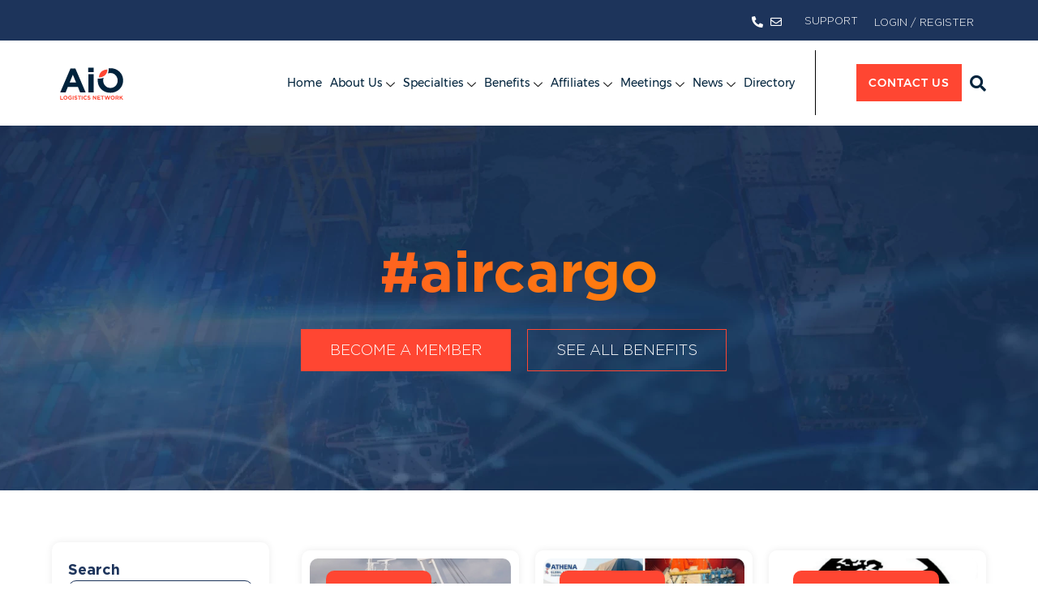

--- FILE ---
content_type: text/html; charset=UTF-8
request_url: https://aiologistics.net/tag/aircargo/
body_size: 52651
content:
<!doctype html>
<html dir="ltr" lang="en-US" prefix="og: https://ogp.me/ns#">
<head>
	<meta charset="UTF-8">
	<meta name="viewport" content="width=device-width, initial-scale=1">
	<link rel="profile" href="https://gmpg.org/xfn/11">
	<title>#aircargo - AIO Logistics</title>

		<!-- All in One SEO 4.9.3 - aioseo.com -->
	<meta name="robots" content="max-image-preview:large" />
	<link rel="canonical" href="https://aiologistics.net/tag/aircargo/" />
	<link rel="next" href="https://aiologistics.net/tag/aircargo/page/2/" />
	<meta name="generator" content="All in One SEO (AIOSEO) 4.9.3" />
		<script type="application/ld+json" class="aioseo-schema">
			{"@context":"https:\/\/schema.org","@graph":[{"@type":"BreadcrumbList","@id":"https:\/\/aiologistics.net\/tag\/aircargo\/#breadcrumblist","itemListElement":[{"@type":"ListItem","@id":"https:\/\/aiologistics.net#listItem","position":1,"name":"Home","item":"https:\/\/aiologistics.net","nextItem":{"@type":"ListItem","@id":"https:\/\/aiologistics.net\/tag\/aircargo\/#listItem","name":"#aircargo"}},{"@type":"ListItem","@id":"https:\/\/aiologistics.net\/tag\/aircargo\/#listItem","position":2,"name":"#aircargo","previousItem":{"@type":"ListItem","@id":"https:\/\/aiologistics.net#listItem","name":"Home"}}]},{"@type":"CollectionPage","@id":"https:\/\/aiologistics.net\/tag\/aircargo\/#collectionpage","url":"https:\/\/aiologistics.net\/tag\/aircargo\/","name":"#aircargo - AIO Logistics","inLanguage":"en-US","isPartOf":{"@id":"https:\/\/aiologistics.net\/#website"},"breadcrumb":{"@id":"https:\/\/aiologistics.net\/tag\/aircargo\/#breadcrumblist"}},{"@type":"Organization","@id":"https:\/\/aiologistics.net\/#organization","name":"AIO Logistics","description":"Connect to worldwide logistics companies from all specialties","url":"https:\/\/aiologistics.net\/","logo":{"@type":"ImageObject","url":"https:\/\/aiologistics.net\/wp-content\/uploads\/2023\/08\/logo-aio-1-1.svg","@id":"https:\/\/aiologistics.net\/tag\/aircargo\/#organizationLogo","width":172,"height":70},"image":{"@id":"https:\/\/aiologistics.net\/tag\/aircargo\/#organizationLogo"}},{"@type":"WebSite","@id":"https:\/\/aiologistics.net\/#website","url":"https:\/\/aiologistics.net\/","name":"AIO Logistics","description":"Connect to worldwide logistics companies from all specialties","inLanguage":"en-US","publisher":{"@id":"https:\/\/aiologistics.net\/#organization"}}]}
		</script>
		<!-- All in One SEO -->

<link rel='dns-prefetch' href='//cdn.jsdelivr.net' />
<link rel="alternate" type="application/rss+xml" title="AIO Logistics &raquo; Feed" href="https://aiologistics.net/feed/" />
<link rel="alternate" type="application/rss+xml" title="AIO Logistics &raquo; Comments Feed" href="https://aiologistics.net/comments/feed/" />
<link rel="alternate" type="application/rss+xml" title="AIO Logistics &raquo; #aircargo Tag Feed" href="https://aiologistics.net/tag/aircargo/feed/" />
		<!-- This site uses the Google Analytics by MonsterInsights plugin v9.11.1 - Using Analytics tracking - https://www.monsterinsights.com/ -->
							<script src="//www.googletagmanager.com/gtag/js?id=G-6Y28NJFK5S" data-cfasync="false" data-wpfc-render="false" async="" type="lazyJs"></script>
			<script type="lazyJs" data-cfasync="false" data-wpfc-render="false" >
				var mi_version = '9.11.1';
				var mi_track_user = true;
				var mi_no_track_reason = '';
								var MonsterInsightsDefaultLocations = {"page_location":"https:\/\/aiologistics.net\/tag\/aircargo\/"};
								if ( typeof MonsterInsightsPrivacyGuardFilter === 'function' ) {
					var MonsterInsightsLocations = (typeof MonsterInsightsExcludeQuery === 'object') ? MonsterInsightsPrivacyGuardFilter( MonsterInsightsExcludeQuery ) : MonsterInsightsPrivacyGuardFilter( MonsterInsightsDefaultLocations );
				} else {
					var MonsterInsightsLocations = (typeof MonsterInsightsExcludeQuery === 'object') ? MonsterInsightsExcludeQuery : MonsterInsightsDefaultLocations;
				}

								var disableStrs = [
										'ga-disable-G-6Y28NJFK5S',
									];

				/* Function to detect opted out users */
				function __gtagTrackerIsOptedOut() {
					for (var index = 0; index < disableStrs.length; index++) {
						if (document.cookie.indexOf(disableStrs[index] + '=true') > -1) {
							return true;
						}
					}

					return false;
				}

				/* Disable tracking if the opt-out cookie exists. */
				if (__gtagTrackerIsOptedOut()) {
					for (var index = 0; index < disableStrs.length; index++) {
						window[disableStrs[index]] = true;
					}
				}

				/* Opt-out function */
				function __gtagTrackerOptout() {
					for (var index = 0; index < disableStrs.length; index++) {
						document.cookie = disableStrs[index] + '=true; expires=Thu, 31 Dec 2099 23:59:59 UTC; path=/';
						window[disableStrs[index]] = true;
					}
				}

				if ('undefined' === typeof gaOptout) {
					function gaOptout() {
						__gtagTrackerOptout();
					}
				}
								window.dataLayer = window.dataLayer || [];

				window.MonsterInsightsDualTracker = {
					helpers: {},
					trackers: {},
				};
				if (mi_track_user) {
					function __gtagDataLayer() {
						dataLayer.push(arguments);
					}

					function __gtagTracker(type, name, parameters) {
						if (!parameters) {
							parameters = {};
						}

						if (parameters.send_to) {
							__gtagDataLayer.apply(null, arguments);
							return;
						}

						if (type === 'event') {
														parameters.send_to = monsterinsights_frontend.v4_id;
							var hookName = name;
							if (typeof parameters['event_category'] !== 'undefined') {
								hookName = parameters['event_category'] + ':' + name;
							}

							if (typeof MonsterInsightsDualTracker.trackers[hookName] !== 'undefined') {
								MonsterInsightsDualTracker.trackers[hookName](parameters);
							} else {
								__gtagDataLayer('event', name, parameters);
							}
							
						} else {
							__gtagDataLayer.apply(null, arguments);
						}
					}

					__gtagTracker('js', new Date());
					__gtagTracker('set', {
						'developer_id.dZGIzZG': true,
											});
					if ( MonsterInsightsLocations.page_location ) {
						__gtagTracker('set', MonsterInsightsLocations);
					}
										__gtagTracker('config', 'G-6Y28NJFK5S', {"forceSSL":"true","link_attribution":"true"} );
										window.gtag = __gtagTracker;										(function () {
						/* https://developers.google.com/analytics/devguides/collection/analyticsjs/ */
						/* ga and __gaTracker compatibility shim. */
						var noopfn = function () {
							return null;
						};
						var newtracker = function () {
							return new Tracker();
						};
						var Tracker = function () {
							return null;
						};
						var p = Tracker.prototype;
						p.get = noopfn;
						p.set = noopfn;
						p.send = function () {
							var args = Array.prototype.slice.call(arguments);
							args.unshift('send');
							__gaTracker.apply(null, args);
						};
						var __gaTracker = function () {
							var len = arguments.length;
							if (len === 0) {
								return;
							}
							var f = arguments[len - 1];
							if (typeof f !== 'object' || f === null || typeof f.hitCallback !== 'function') {
								if ('send' === arguments[0]) {
									var hitConverted, hitObject = false, action;
									if ('event' === arguments[1]) {
										if ('undefined' !== typeof arguments[3]) {
											hitObject = {
												'eventAction': arguments[3],
												'eventCategory': arguments[2],
												'eventLabel': arguments[4],
												'value': arguments[5] ? arguments[5] : 1,
											}
										}
									}
									if ('pageview' === arguments[1]) {
										if ('undefined' !== typeof arguments[2]) {
											hitObject = {
												'eventAction': 'page_view',
												'page_path': arguments[2],
											}
										}
									}
									if (typeof arguments[2] === 'object') {
										hitObject = arguments[2];
									}
									if (typeof arguments[5] === 'object') {
										Object.assign(hitObject, arguments[5]);
									}
									if ('undefined' !== typeof arguments[1].hitType) {
										hitObject = arguments[1];
										if ('pageview' === hitObject.hitType) {
											hitObject.eventAction = 'page_view';
										}
									}
									if (hitObject) {
										action = 'timing' === arguments[1].hitType ? 'timing_complete' : hitObject.eventAction;
										hitConverted = mapArgs(hitObject);
										__gtagTracker('event', action, hitConverted);
									}
								}
								return;
							}

							function mapArgs(args) {
								var arg, hit = {};
								var gaMap = {
									'eventCategory': 'event_category',
									'eventAction': 'event_action',
									'eventLabel': 'event_label',
									'eventValue': 'event_value',
									'nonInteraction': 'non_interaction',
									'timingCategory': 'event_category',
									'timingVar': 'name',
									'timingValue': 'value',
									'timingLabel': 'event_label',
									'page': 'page_path',
									'location': 'page_location',
									'title': 'page_title',
									'referrer' : 'page_referrer',
								};
								for (arg in args) {
																		if (!(!args.hasOwnProperty(arg) || !gaMap.hasOwnProperty(arg))) {
										hit[gaMap[arg]] = args[arg];
									} else {
										hit[arg] = args[arg];
									}
								}
								return hit;
							}

							try {
								f.hitCallback();
							} catch (ex) {
							}
						};
						__gaTracker.create = newtracker;
						__gaTracker.getByName = newtracker;
						__gaTracker.getAll = function () {
							return [];
						};
						__gaTracker.remove = noopfn;
						__gaTracker.loaded = true;
						window['__gaTracker'] = __gaTracker;
					})();
									} else {
										console.log("");
					(function () {
						function __gtagTracker() {
							return null;
						}

						window['__gtagTracker'] = __gtagTracker;
						window['gtag'] = __gtagTracker;
					})();
									}
			</script>
							<!-- / Google Analytics by MonsterInsights -->
		<style id='wp-img-auto-sizes-contain-inline-css'>
img:is([sizes=auto i],[sizes^="auto," i]){contain-intrinsic-size:3000px 1500px}
/*# sourceURL=wp-img-auto-sizes-contain-inline-css */
</style>
<style id='wp-emoji-styles-inline-css'>

	img.wp-smiley, img.emoji {
		display: inline !important;
		border: none !important;
		box-shadow: none !important;
		height: 1em !important;
		width: 1em !important;
		margin: 0 0.07em !important;
		vertical-align: -0.1em !important;
		background: none !important;
		padding: 0 !important;
	}
/*# sourceURL=wp-emoji-styles-inline-css */
</style>
<link rel="preload" href="https://aiologistics.net/wp-content/uploads/2023/08/gotham-light.woff2" as="font" type="font/woff2" crossorigin fetchpriority="high"><link rel="preload" href="https://aiologistics.net/wp-content/themes/ainlogistics/fonts/gotham-regular.woff2" as="font" type="font/woff2" crossorigin fetchpriority="high"><link rel="preload" href="https://aiologistics.net/wp-content/uploads/2023/08/gotham-bold.woff2" as="font" type="font/woff2" crossorigin fetchpriority="high"><link rel="preload" href="https://aiologistics.net/wp-content/uploads/2023/08/gotham-medium.woff2" as="font" type="font/woff2" crossorigin fetchpriority="high"><link rel="preload" href="https://aiologistics.net/wp-content/plugins/google-analytics-for-wordpress/assets/js/frontend-gtag.min.js" as="script"  fetchpriority="high"><link rel="preload" href="/wp-content/w3-webp/uploads/2023/09/loader-aio.webp" as="image" fetchpriority="high"><link rel="preload" href="https://aiologistics.net/wp-content/cache/w3-cache/css/275/wp-content/plugins/all-in-one-seo-pack/dist/Lite/assets/css/table-of-contents/global.e90f6d47.css" as="style"  fetchpriority="high"><link rel="preload" href="https://aiologistics.net/wp-content/cache/w3-cache/css/275/wp-content/plugins/jet-engine/assets/css/frontend.css" as="style"  fetchpriority="high"><link rel="preload" href="//cdn.jsdelivr.net/alertifyjs/1.8.0/css/alertify.min.css" as="style" crossorigin fetchpriority="high"><link rel="preload" href="//cdn.jsdelivr.net/alertifyjs/1.8.0/css/themes/default.min.css" as="style" crossorigin fetchpriority="high"><link rel="preload" href="https://aiologistics.net/wp-content/cache/w3-cache/css/275/wp-content/plugins/table-addons-for-elementor/public/css/table-addons-for-elementor-public.css" as="style"  fetchpriority="high"><link rel="preload" href="https://aiologistics.net/wp-content/cache/w3-cache/css/275/wp-content/themes/ainlogistics/style.css" as="style"  fetchpriority="high"><link rel="preload" href="https://aiologistics.net/wp-content/cache/w3-cache/css/275/wp-content/themes/hello-elementor/assets/css/reset.css" as="style"  fetchpriority="high"><link rel="preload" href="https://aiologistics.net/wp-content/cache/w3-cache/css/275/wp-content/themes/hello-elementor/assets/css/theme.css" as="style"  fetchpriority="high"><link rel="preload" href="https://aiologistics.net/wp-content/cache/w3-cache/css/275/wp-content/themes/hello-elementor/assets/css/header-footer.css" as="style"  fetchpriority="high"><link rel="preload" href="https://aiologistics.net/wp-content/cache/w3-cache/css/275/wp-content/uploads/elementor/css/custom-frontend.min.css" as="style"  fetchpriority="high"><link rel="preload" href="https://aiologistics.net/wp-content/cache/w3-cache/css/275/wp-content/uploads/elementor/css/post-17002.css" as="style"  fetchpriority="high"><link rel="preload" href="https://aiologistics.net/wp-content/cache/w3-cache/css/275/wp-content/uploads/elementor/css/custom-widget-icon-list.min.css" as="style"  fetchpriority="high"><link rel="preload" href="https://aiologistics.net/wp-content/cache/w3-cache/css/275/wp-content/plugins/elementor/assets/css/widget-image.min.css" as="style"  fetchpriority="high"><link rel="preload" href="https://aiologistics.net/wp-content/cache/w3-cache/css/275/wp-content/plugins/elementor-pro/assets/css/widget-search-form.min.css" as="style"  fetchpriority="high"><link rel="preload" href="https://aiologistics.net/wp-content/cache/w3-cache/css/275/wp-content/plugins/elementor/assets/css/widget-heading.min.css" as="style"  fetchpriority="high"><link rel="preload" href="https://aiologistics.net/wp-content/cache/w3-cache/css/275/wp-content/plugins/elementor-pro/assets/css/widget-form.min.css" as="style"  fetchpriority="high"><link rel="preload" href="https://aiologistics.net/wp-content/cache/w3-cache/css/275/wp-content/plugins/elementor/assets/css/widget-social-icons.min.css" as="style"  fetchpriority="high"><link rel="preload" href="https://aiologistics.net/wp-content/cache/w3-cache/css/275/wp-content/uploads/elementor/css/custom-apple-webkit.min.css" as="style"  fetchpriority="high"><link rel="preload" href="https://aiologistics.net/wp-content/cache/w3-cache/css/275/wp-content/plugins/jet-smart-filters/assets/vendors/air-datepicker/air-datepicker.min.css" as="style"  fetchpriority="high"><link rel="preload" href="https://aiologistics.net/wp-content/cache/w3-cache/css/275/wp-content/uploads/elementor/css/custom-pro-widget-nav-menu.min.css" as="style"  fetchpriority="high"><link rel="preload" href="https://aiologistics.net/wp-content/cache/w3-cache/css/275/wp-content/plugins/elementor/assets/lib/animations/styles/fadeInLeft.min.css" as="style"  fetchpriority="high"><link rel="preload" href="https://aiologistics.net/wp-content/cache/w3-cache/css/275/wp-content/plugins/elementor-pro/assets/css/conditionals/popup.min.css" as="style"  fetchpriority="high"><link rel="preload" href="https://aiologistics.net/wp-content/cache/w3-cache/css/275/wp-content/uploads/elementor/css/custom-widget-image-box.min.css" as="style"  fetchpriority="high"><link rel="preload" href="https://aiologistics.net/wp-content/cache/w3-cache/css/275/wp-content/plugins/jet-tabs/assets/css/jet-tabs-frontend.css" as="style"  fetchpriority="high"><link rel="preload" href="https://aiologistics.net/wp-content/cache/w3-cache/css/275/wp-content/plugins/elementor/assets/lib/swiper/v8/css/swiper.min.css" as="style"  fetchpriority="high"><link rel="preload" href="https://aiologistics.net/wp-content/cache/w3-cache/css/275/wp-content/uploads/elementor/css/post-17048.css" as="style"  fetchpriority="high"><link rel="preload" href="https://aiologistics.net/wp-content/cache/w3-cache/css/275/wp-content/uploads/elementor/css/post-17040.css" as="style"  fetchpriority="high"><link rel="preload" href="https://aiologistics.net/wp-content/cache/w3-cache/css/275/wp-content/uploads/elementor/css/post-23057.css" as="style"  fetchpriority="high"><link rel="preload" href="https://aiologistics.net/wp-content/cache/w3-cache/css/275/wp-content/uploads/elementor/css/post-19567.css" as="style"  fetchpriority="high"><link rel="preload" href="https://aiologistics.net/wp-content/cache/w3-cache/css/275/wp-content/uploads/elementor/css/post-17027.css" as="style"  fetchpriority="high"><link rel="preload" href="https://aiologistics.net/wp-content/cache/w3-cache/css/275/wp-content/uploads/elementor/css/post-17007.css" as="style"  fetchpriority="high"><link rel="preload" href="https://aiologistics.net/wp-content/cache/w3-cache/css/275/wp-content/plugins/wp-pagenavi/pagenavi-css.css" as="style"  fetchpriority="high"><link rel="preload" href="https://aiologistics.net/wp-content/cache/w3-cache/css/275/wp-content/plugins/loftloader/assets/css/loftloader.min.css" as="style"  fetchpriority="high"><link rel="preload" href="https://aiologistics.net/wp-content/cache/w3-cache/css/275/wp-content/plugins/elementskit-lite/widgets/init/assets/css/widget-styles.css" as="style"  fetchpriority="high"><link rel="preload" href="https://aiologistics.net/wp-content/cache/w3-cache/css/275/wp-content/plugins/elementskit-lite/widgets/init/assets/css/responsive.css" as="style"  fetchpriority="high"><link rel="preload" href="https://aiologistics.net/wp-content/cache/w3-cache/css/275/wp-content/plugins/jet-smart-filters/assets/css/public.css" as="style"  fetchpriority="high"><link rel="preload" href="https://aiologistics.net/wp-content/cache/w3-cache/css/275/wp-content/uploads/elementor/css/post-17620.css" as="style"  fetchpriority="high"><link rel="preload" href="https://aiologistics.net/wp-content/cache/w3-cache/css/275/wp-content/uploads/elementor/css/post-17984.css" as="style"  fetchpriority="high"><link rel="preload" href="https://aiologistics.net/wp-content/cache/w3-cache/css/275/wp-content/uploads/elementor/css/post-17988.css" as="style"  fetchpriority="high"><link rel="preload" href="https://aiologistics.net/wp-content/cache/w3-cache/css/275/wp-content/uploads/elementor/css/post-18000.css" as="style"  fetchpriority="high"><link rel="preload" href="https://aiologistics.net/wp-content/cache/w3-cache/css/275/wp-content/uploads/elementor/css/post-17996.css" as="style"  fetchpriority="high"><link rel="preload" href="https://aiologistics.net/wp-content/cache/w3-cache/css/275/wp-content/uploads/elementor/css/post-17992.css" as="style"  fetchpriority="high"><link rel="preload" href="https://aiologistics.net/wp-content/cache/w3-cache/css/275/wp-content/plugins/elementor-pro/assets/css/widget-post-info.min.css" as="style"  fetchpriority="high"><link rel="preload" href="https://aiologistics.net/wp-content/cache/w3-cache/css/275/wp-content/plugins/elementor/assets/css/conditionals/e-swiper.min.css" as="style"  fetchpriority="high"><link rel="preload" href="https://aiologistics.net/wp-content/cache/w3-cache/css/275/wp-content/plugins/jet-elements/assets/css/jet-elements.css" as="style"  fetchpriority="high"><style id="w3-bg-load">p[data-bglz],p[data-bglz]::before,p[data-bglz]::after,div[data-bglz],div[data-bglz]::before,div[data-bglz]::after,section[data-bglz],section[data-bglz]::before,section[data-bglz]::after,iframelazy[data-bglz],iframe[data-bglz]{background-image:none !important;}</style><style>video[data-class="LazyLoad"]{opacity: 0;}</style><script>var w3elem = window.innerWidth<768?'touchstart':'click';var w3LazyloadByPx=200, w3LazyloadJs = 1,w3ExcludedJs = 1, w3Inp = 0,w3BlankImgUrl="https://aiologistics.net/wp-content/cache/w3-cache/blank.png",w3CallUrl="https://aiologistics.net/wp-admin/admin-ajax.php?action=w3Call&token=16ed4bde0fca1c13705e301aa964034d",w3Call=1;var w3pageshow="";function scheduleTask(e,t,s=0){setTimeout(e,s)}!function(){let e=[],t=[];var s=EventTarget.prototype.addEventListener;e.click=[],t.click=[],t.touchstart=[],window.w3Html=[],window.w3Html.eventEcr=[],window.w3Html.class="",window.w3Html["css-preloaded"]=0,window.w3Html["data-css"]=0,window.w3Html["data-css-loaded"]=0;let i=document.querySelector("html");function a(e){t.click.push(e.target)}function r(e,t){return e==t||!("string"!=typeof t.tagName||["HTML","BODY"].includes(t.tagName))&&r(e,t.parentNode)}"onpageshow"in window&&(window.onpageshow=function(e){w3pageshow=e}),EventTarget.prototype.addEventListener=function(e,t,i){["w3-DOMContentLoaded","w3-load"].includes(e)?s.call(this,e,t,"object"==typeof i?{...i,once:!0}:{once:!0}):s.call(this,e,t,i)},w3LazyloadJs||w3JsIsExcluded||(i.addEventListener("click",a,{passive:!0}),window.addEventListener("w3-load",function s(){return -1!=window.w3Html.class.indexOf("jsload")?(document.querySelector("html").removeEventListener("click",a),setTimeout(function(){(function s(i,a){if(a>3)return;let n=t[i];for(let d=0;d<n.length;d++){let l=n[d],o=0,c=e[i];for(let h=0;h<c.length;h++)if(r(c[h],l)){o=1;break}if(!window.w3Html.eventEcr.includes(l)&&!o&&void 0!==l.click)return window.w3Html.eventEcr.push(l),l.click();window.w3Html.eventEcr.includes(l)||o||void 0!==l.click||["HTML","BODY"].includes(l.parentNode.tagName)||(t[i]=[],t[i].push(l.parentNode),s(i,a+1))}})("click",0)},100)):setTimeout(function(){s()},50)},{passive:!0}))}();class w3LoadScripts{constructor(e){this.triggerEvents=e,this.eventOptions={passive:!0},this.userEventListener=this.triggerListener.bind(this),this.lazyTrigger,this.styleLoadFired,this.lazyScriptsLoadFired=0,this.scriptsLoadFired=0,this.excluded_js=w3ExcludedJs,this.w3LazyloadJs=w3LazyloadJs,this.w3_fonts="undefined"!=typeof w3GoogleFont?w3GoogleFont:[],this.w3Styles=[],this.w3Scripts={normal:[],async:[],defer:[],lazy:[]},this.allJQueries=[],this.validScriptAttributes=new Set(["src","type","async","defer","crossorigin","integrity","nomodule","referrerpolicy","nonce","id"]),this.htmlElement=document.getElementsByTagName("html")[0]}userEventsAdd(e){let t=this.triggerEvents;for(let s=0;s<t.length;s++)window.addEventListener(t[s],e.userEventListener,e.eventOptions)}userEventsRemove(e){let t=this.triggerEvents;for(let s=0;s<t.length;s++)window.removeEventListener(t[s],e.userEventListener,e.eventOptions)}async triggerListener(e){this.userEventsRemove(this),scheduleTask(()=>this.callEvents(),10,10)}callEvents(){this.lazyScriptsLoadFired=1,this.addHtmlClass("w3_user"),"loading"===document.readyState?this.scriptsLoadFire||document.addEventListener("DOMContentLoaded",this.loadResources.bind(this)):this.scriptsLoadFire||this.loadResources()}async loadStyleResources(){this.styleLoadFired||(this.styleLoadFired=!0,this.registerStyles(),window.w3Html["data-css"]=this.w3Styles.length,this.preloadScripts(this.w3Styles),this.loadStylesPreloaded(),this.loadFonts(this.w3_fonts))}async loadStylesPreloaded(){scheduleTask(()=>{1==window.w3Html["css-preloaded"]?this.loadStyles(this.w3Styles):this.loadStylesPreloaded()},10,10)}async loadResources(){this.loadStyleResources(),this.scriptsLoadFired||(this.scriptsLoadFired=!0,this.exeDocumentWrite(),this.registerScripts(),this.addHtmlClass("w3_start"),"function"==typeof w3EventsOnStartJs&&w3EventsOnStartJs(),scheduleTask(()=>{this.preloadScripts(this.w3Scripts.normal),this.preloadScripts(this.w3Scripts.defer),this.preloadScripts(this.w3Scripts.async)},1e3,0),await this.loadScripts(this.w3Scripts.normal),await this.loadScripts(this.w3Scripts.defer),await this.loadScripts(this.w3Scripts.async),await this.executeDomcontentloaded(),await this.executeWindowLoad(),window.dispatchEvent(new Event("w3-scripts-loaded")),this.addHtmlClass("w3_js"),"function"==typeof w3EventsOnEndJs&&w3EventsOnEndJs(),this.lazyTrigger=setInterval(this.w3TriggerLazyScript,500,this))}async w3TriggerLazyScript(e){e.lazyScriptsLoadFired&&(await e.loadScripts(e.w3Scripts.lazy),e.addHtmlClass("jsload"),clearInterval(e.lazyTrigger))}addHtmlClass(e){this.htmlElement.classList.add(e),window.w3Html.class+=" "+e}registerScripts(){let e=document.querySelectorAll("script[type=lazyJs]"),t=document.querySelectorAll("script[type=lazyExJs]");for(let s=0;s<e.length;s++){let i=e[s];i.hasAttribute("src")?i.hasAttribute("async")&&!1!==i.async?this.w3Scripts.async.push(i):i.hasAttribute("defer")&&!1!==i.defer||"module"===i.getAttribute("data-w3-type")?this.w3Scripts.defer.push(i):this.w3Scripts.normal.push(i):this.w3Scripts.normal.push(i)}for(let a=0;a<t.length;a++)this.w3Scripts.lazy.push(t[a])}registerStyles(){let e=document.querySelectorAll("link[data-href]");for(let t=0;t<e.length;t++)this.w3Styles.push(e[t])}async executeScript(e){return new Promise(t=>{let s=document.createElement("script"),i=e.attributes;for(let a=0;a<i.length;a++){let r=i[a],n=r.nodeName;"type"!==n&&"data-cfasync"!=n&&("data-w3-type"===n&&(n="type"),(-1!=n.indexOf("data-")||-1==n.indexOf("data-")&&this.validScriptAttributes.has(n))&&s.setAttribute(n,r.nodeValue))}if(e.hasAttribute("src")){s.removeAttribute("defer"),s.setAttribute("async","async");let d=s.getAttribute("type");"text/javascript"!=d&&"application/javascript"!=d&&"module"!=d&&s.setAttribute("type","text/javascript"),s.onload=()=>{s.loaded=!0,t()},s.onerror=()=>{s.loaded=!0,t()},setTimeout(()=>{void 0==s.loaded&&t()},3e3)}else s.text=e.text,t();requestAnimationFrame(()=>{null!==e.parentNode?e.parentNode.replaceChild(s,e):document.head.appendChild(s)})})}async executeStyles(e){e.href=e.dataset.href,e.removeAttribute("data-href"),e.rel="stylesheet"}async loadScripts(e){let t=e.shift();return t?(await this.executeScript(t),this.loadScripts(e)):Promise.resolve()}async loadStyles(e){let t=e.shift();return t?(this.executeStyles(t),this.loadStyles(e)):"loaded"}async loadFonts(e){let t=document.createDocumentFragment();for(let s=0;s<e.length;s++){let i=e[s],a=document.createElement("link");a.href=i,a.rel="stylesheet",t.appendChild(a)}document.head.appendChild(t)}preloadScripts(e){let t=document.createDocumentFragment(),s=0,i=this;for(let a=0;a<e.length;a++){let r=e[a],n=r.getAttribute("src"),d=r.getAttribute("data-href"),l=r.getAttribute("data-w3-type");if(n){let o=document.createElement("link");o.href=n,o.rel="module"==l?"modulepreload":"preload",o.as="script",t.appendChild(o)}else if(d){let c=document.createElement("link");c.href=d,c.rel="preload",c.as="style",s++,e.length==s&&(c.dataset.last=1),t.appendChild(c),c.onload=function(){fetch(this.href,{mode:"no-cors"}).then(e=>e.blob()).then(()=>i.updateCssLoader()).catch(()=>i.updateCssLoader())},c.onerror=function(){i.updateCssLoader()}}}document.head.appendChild(t)}updateCssLoader(){window.w3Html["data-css-loaded"]=window.w3Html["data-css-loaded"]+1,window.w3Html["data-css"]==window.w3Html["data-css-loaded"]&&(window.w3Html["css-preloaded"]=1)}holdEventListeners(){let e={};function t(t,s){let i=Object.getOwnPropertyDescriptor(t,"addEventListener");(void 0==i||i.writable)&&(!function(t){function s(s){return e[t].eventsToRewrite.indexOf(s)>=0?"w3-"+s:s}e[t]||(e[t]={originalFunctions:{add:t.addEventListener,remove:t.removeEventListener},eventsToRewrite:[]},t.addEventListener=function(){arguments[0]=s(arguments[0]),e[t].originalFunctions.add.apply(t,arguments)},t.removeEventListener=function(){arguments[0]=s(arguments[0]),e[t].originalFunctions.remove.apply(t,arguments)})}(t),e[t].eventsToRewrite.push(s))}function s(e,t){let s=e[t];Object.defineProperty(e,t,{get:()=>s||function(){},set(i){e["w3"+t]=s=i}})}t(document,"DOMContentLoaded"),t(window,"DOMContentLoaded"),t(window,"load"),t(window,"pageshow"),t(document,"readystatechange"),s(document,"onreadystatechange"),s(window,"onload"),s(window,"onpageshow")}bindFunc(e,t,s){if(-1==window.w3Html.class.indexOf("w3_js")){scheduleTask(()=>this.bindFunc(e,t,s),50,50);return}e.bind(t)(s)}holdJquery(e){let t=window.jQuery;Object.defineProperty(window,"jQuery",{get:()=>t,set(s){if(s&&s.fn&&!e.allJQueries.includes(s)){s.fn.ready=s.fn.init.prototype.ready=function(t){if(void 0!==t)return e.scriptsLoadFired?e.domReadyFired?e.bindFunc(t,document,s):document.addEventListener("w3-DOMContentLoaded",()=>e.bindFunc(t,document,s)):document.addEventListener("DOMContentLoaded",()=>t.bind(document)(s)),s(document)};let i=s.fn.on;s.fn.on=s.fn.init.prototype.on=function(){if("ready"==arguments[0]||"w3-DOMContentLoad"==arguments[0]){if(this[0]!==document)return i.apply(this,arguments),this;if("string"!=typeof arguments[1])return e.bindFunc(arguments[1],document,s)}if(this[0]===window){function t(e){return e.split(" ").map(e=>"load"===e||0===e.indexOf("load")?"w3-jquery-load":e).join(" ")}"string"==typeof arguments[0]||arguments[0]instanceof String?arguments[0]=t(arguments[0]):"object"==typeof arguments[0]&&Object.keys(arguments[0]).forEach(e=>{Object.assign(arguments[0],{[t(e)]:arguments[0][e]})[e]})}return i.apply(this,arguments),this},e.allJQueries.push(s)}t=s}})}async executeDomcontentloaded(e){e||(this.domReadyFired=!0),document.w3readyState=document.readyState,await this.repaintFrame(),document.dispatchEvent(new Event("w3-DOMContentLoaded")),await this.repaintFrame(),window.dispatchEvent(new Event("w3-DOMContentLoaded")),await this.repaintFrame(),document.dispatchEvent(new Event("w3-readystatechange")),await this.repaintFrame(),document.w3onreadystatechange&&document.w3onreadystatechange()}async executeWindowLoad(e){if(!e&&-1==window.w3Html.class.indexOf("w3_js"))return scheduleTask(()=>this.executeWindowLoad(),10,10);await this.repaintFrame(),scheduleTask(()=>window.dispatchEvent(new Event("w3-load")),100,100),await this.repaintFrame(),window.w3onload&&window.w3onload(),await this.repaintFrame();for(let t=0;t<this.allJQueries.length;t++)this.allJQueries[t](window).trigger("w3-jquery-load");window.dispatchEvent(new Event("w3-pageshow")),await this.repaintFrame(),window.w3onpageshow&&window.w3onpageshow(w3pageshow)}exeDocumentWrite(){let e=new Map;document.write=document.writeln=function(t){let s=document.currentScript,i=document.createRange(),a=s.parentElement,r=e.get(s);void 0===r&&(r=s.nextSibling,e.set(s,r));let n=document.createDocumentFragment();i.setStart(n,0),n.appendChild(i.createContextualFragment(t)),a.insertBefore(n,r)}}async repaintFrame(){return new Promise(e=>requestAnimationFrame(e))}async execBeforeW3Load(){await this.executeDomcontentloaded(1),await this.executeWindowLoad(1)}static execute(){let e=new w3LoadScripts(["keydown","mousemove","touchmove","touchstart","touchend","wheel"]);if(window.addEventListener("DOMContentLoaded",()=>{e.execBeforeW3Load()}),e.holdJquery(e),e.holdEventListeners(),document.w3readyState="loading",e.userEventsAdd(e),window.location.href.indexOf("w3=1")>-1||window.location.href.indexOf("w3%3D1")>-1)return window.addEventListener("load",()=>{scheduleTask(()=>{let t=new Image;t.src=w3BlankImgUrl,document.body.appendChild(t),e.triggerListener()},1e3,1e3)});if(!e.w3LazyloadJs||window.scrollY>50||"complete"==document.readyState||"interactive"==document.readyState)return e.triggerListener();let t=setInterval(function e(s){if(null!=document.body){let i=document.body.getBoundingClientRect();i.top<-30&&scheduleTask(()=>s.triggerListener(),10,10),clearInterval(t)}},500,e)}}w3LoadScripts.execute();</script><link data-css="1" href="https://aiologistics.net/wp-content/cache/w3-cache/css/275/wp-content/plugins/all-in-one-seo-pack/dist/Lite/assets/css/table-of-contents/global.e90f6d47.css" rel='stylesheet' id='aioseo/css/src/vue/standalone/blocks/table-of-contents/global.scss-css' media='all'>
<style id='safe-svg-svg-icon-style-inline-css'>
.safe-svg-cover{text-align:center}.safe-svg-cover .safe-svg-inside{display:inline-block;max-width:100%}.safe-svg-cover svg{fill:currentColor;height:100%;max-height:100%;max-width:100%;width:100%}

/*# sourceURL=https://aiologistics.net/wp-content/plugins/safe-svg/dist/safe-svg-block-frontend.css */
</style>
<link data-css="1" href="https://aiologistics.net/wp-content/cache/w3-cache/css/275/wp-content/plugins/jet-engine/assets/css/frontend.css" rel='stylesheet' id='jet-engine-frontend-css' media='all'>
<style id='global-styles-inline-css'>
:root{--wp--preset--aspect-ratio--square: 1;--wp--preset--aspect-ratio--4-3: 4/3;--wp--preset--aspect-ratio--3-4: 3/4;--wp--preset--aspect-ratio--3-2: 3/2;--wp--preset--aspect-ratio--2-3: 2/3;--wp--preset--aspect-ratio--16-9: 16/9;--wp--preset--aspect-ratio--9-16: 9/16;--wp--preset--color--black: #000000;--wp--preset--color--cyan-bluish-gray: #abb8c3;--wp--preset--color--white: #ffffff;--wp--preset--color--pale-pink: #f78da7;--wp--preset--color--vivid-red: #cf2e2e;--wp--preset--color--luminous-vivid-orange: #ff6900;--wp--preset--color--luminous-vivid-amber: #fcb900;--wp--preset--color--light-green-cyan: #7bdcb5;--wp--preset--color--vivid-green-cyan: #00d084;--wp--preset--color--pale-cyan-blue: #8ed1fc;--wp--preset--color--vivid-cyan-blue: #0693e3;--wp--preset--color--vivid-purple: #9b51e0;--wp--preset--gradient--vivid-cyan-blue-to-vivid-purple: linear-gradient(135deg,rgb(6,147,227) 0%,rgb(155,81,224) 100%);--wp--preset--gradient--light-green-cyan-to-vivid-green-cyan: linear-gradient(135deg,rgb(122,220,180) 0%,rgb(0,208,130) 100%);--wp--preset--gradient--luminous-vivid-amber-to-luminous-vivid-orange: linear-gradient(135deg,rgb(252,185,0) 0%,rgb(255,105,0) 100%);--wp--preset--gradient--luminous-vivid-orange-to-vivid-red: linear-gradient(135deg,rgb(255,105,0) 0%,rgb(207,46,46) 100%);--wp--preset--gradient--very-light-gray-to-cyan-bluish-gray: linear-gradient(135deg,rgb(238,238,238) 0%,rgb(169,184,195) 100%);--wp--preset--gradient--cool-to-warm-spectrum: linear-gradient(135deg,rgb(74,234,220) 0%,rgb(151,120,209) 20%,rgb(207,42,186) 40%,rgb(238,44,130) 60%,rgb(251,105,98) 80%,rgb(254,248,76) 100%);--wp--preset--gradient--blush-light-purple: linear-gradient(135deg,rgb(255,206,236) 0%,rgb(152,150,240) 100%);--wp--preset--gradient--blush-bordeaux: linear-gradient(135deg,rgb(254,205,165) 0%,rgb(254,45,45) 50%,rgb(107,0,62) 100%);--wp--preset--gradient--luminous-dusk: linear-gradient(135deg,rgb(255,203,112) 0%,rgb(199,81,192) 50%,rgb(65,88,208) 100%);--wp--preset--gradient--pale-ocean: linear-gradient(135deg,rgb(255,245,203) 0%,rgb(182,227,212) 50%,rgb(51,167,181) 100%);--wp--preset--gradient--electric-grass: linear-gradient(135deg,rgb(202,248,128) 0%,rgb(113,206,126) 100%);--wp--preset--gradient--midnight: linear-gradient(135deg,rgb(2,3,129) 0%,rgb(40,116,252) 100%);--wp--preset--font-size--small: 13px;--wp--preset--font-size--medium: 20px;--wp--preset--font-size--large: 36px;--wp--preset--font-size--x-large: 42px;--wp--preset--spacing--20: 0.44rem;--wp--preset--spacing--30: 0.67rem;--wp--preset--spacing--40: 1rem;--wp--preset--spacing--50: 1.5rem;--wp--preset--spacing--60: 2.25rem;--wp--preset--spacing--70: 3.38rem;--wp--preset--spacing--80: 5.06rem;--wp--preset--shadow--natural: 6px 6px 9px rgba(0, 0, 0, 0.2);--wp--preset--shadow--deep: 12px 12px 50px rgba(0, 0, 0, 0.4);--wp--preset--shadow--sharp: 6px 6px 0px rgba(0, 0, 0, 0.2);--wp--preset--shadow--outlined: 6px 6px 0px -3px rgb(255, 255, 255), 6px 6px rgb(0, 0, 0);--wp--preset--shadow--crisp: 6px 6px 0px rgb(0, 0, 0);}:root { --wp--style--global--content-size: 800px;--wp--style--global--wide-size: 1200px; }:where(body) { margin: 0; }.wp-site-blocks > .alignleft { float: left; margin-right: 2em; }.wp-site-blocks > .alignright { float: right; margin-left: 2em; }.wp-site-blocks > .aligncenter { justify-content: center; margin-left: auto; margin-right: auto; }:where(.wp-site-blocks) > * { margin-block-start: 24px; margin-block-end: 0; }:where(.wp-site-blocks) > :first-child { margin-block-start: 0; }:where(.wp-site-blocks) > :last-child { margin-block-end: 0; }:root { --wp--style--block-gap: 24px; }:root :where(.is-layout-flow) > :first-child{margin-block-start: 0;}:root :where(.is-layout-flow) > :last-child{margin-block-end: 0;}:root :where(.is-layout-flow) > *{margin-block-start: 24px;margin-block-end: 0;}:root :where(.is-layout-constrained) > :first-child{margin-block-start: 0;}:root :where(.is-layout-constrained) > :last-child{margin-block-end: 0;}:root :where(.is-layout-constrained) > *{margin-block-start: 24px;margin-block-end: 0;}:root :where(.is-layout-flex){gap: 24px;}:root :where(.is-layout-grid){gap: 24px;}.is-layout-flow > .alignleft{float: left;margin-inline-start: 0;margin-inline-end: 2em;}.is-layout-flow > .alignright{float: right;margin-inline-start: 2em;margin-inline-end: 0;}.is-layout-flow > .aligncenter{margin-left: auto !important;margin-right: auto !important;}.is-layout-constrained > .alignleft{float: left;margin-inline-start: 0;margin-inline-end: 2em;}.is-layout-constrained > .alignright{float: right;margin-inline-start: 2em;margin-inline-end: 0;}.is-layout-constrained > .aligncenter{margin-left: auto !important;margin-right: auto !important;}.is-layout-constrained > :where(:not(.alignleft):not(.alignright):not(.alignfull)){max-width: var(--wp--style--global--content-size);margin-left: auto !important;margin-right: auto !important;}.is-layout-constrained > .alignwide{max-width: var(--wp--style--global--wide-size);}body .is-layout-flex{display: flex;}.is-layout-flex{flex-wrap: wrap;align-items: center;}.is-layout-flex > :is(*, div){margin: 0;}body .is-layout-grid{display: grid;}.is-layout-grid > :is(*, div){margin: 0;}body{padding-top: 0px;padding-right: 0px;padding-bottom: 0px;padding-left: 0px;}a:where(:not(.wp-element-button)){text-decoration: underline;}:root :where(.wp-element-button, .wp-block-button__link){background-color: #32373c;border-width: 0;color: #fff;font-family: inherit;font-size: inherit;font-style: inherit;font-weight: inherit;letter-spacing: inherit;line-height: inherit;padding-top: calc(0.667em + 2px);padding-right: calc(1.333em + 2px);padding-bottom: calc(0.667em + 2px);padding-left: calc(1.333em + 2px);text-decoration: none;text-transform: inherit;}.has-black-color{color: var(--wp--preset--color--black) !important;}.has-cyan-bluish-gray-color{color: var(--wp--preset--color--cyan-bluish-gray) !important;}.has-white-color{color: var(--wp--preset--color--white) !important;}.has-pale-pink-color{color: var(--wp--preset--color--pale-pink) !important;}.has-vivid-red-color{color: var(--wp--preset--color--vivid-red) !important;}.has-luminous-vivid-orange-color{color: var(--wp--preset--color--luminous-vivid-orange) !important;}.has-luminous-vivid-amber-color{color: var(--wp--preset--color--luminous-vivid-amber) !important;}.has-light-green-cyan-color{color: var(--wp--preset--color--light-green-cyan) !important;}.has-vivid-green-cyan-color{color: var(--wp--preset--color--vivid-green-cyan) !important;}.has-pale-cyan-blue-color{color: var(--wp--preset--color--pale-cyan-blue) !important;}.has-vivid-cyan-blue-color{color: var(--wp--preset--color--vivid-cyan-blue) !important;}.has-vivid-purple-color{color: var(--wp--preset--color--vivid-purple) !important;}.has-black-background-color{background-color: var(--wp--preset--color--black) !important;}.has-cyan-bluish-gray-background-color{background-color: var(--wp--preset--color--cyan-bluish-gray) !important;}.has-white-background-color{background-color: var(--wp--preset--color--white) !important;}.has-pale-pink-background-color{background-color: var(--wp--preset--color--pale-pink) !important;}.has-vivid-red-background-color{background-color: var(--wp--preset--color--vivid-red) !important;}.has-luminous-vivid-orange-background-color{background-color: var(--wp--preset--color--luminous-vivid-orange) !important;}.has-luminous-vivid-amber-background-color{background-color: var(--wp--preset--color--luminous-vivid-amber) !important;}.has-light-green-cyan-background-color{background-color: var(--wp--preset--color--light-green-cyan) !important;}.has-vivid-green-cyan-background-color{background-color: var(--wp--preset--color--vivid-green-cyan) !important;}.has-pale-cyan-blue-background-color{background-color: var(--wp--preset--color--pale-cyan-blue) !important;}.has-vivid-cyan-blue-background-color{background-color: var(--wp--preset--color--vivid-cyan-blue) !important;}.has-vivid-purple-background-color{background-color: var(--wp--preset--color--vivid-purple) !important;}.has-black-border-color{border-color: var(--wp--preset--color--black) !important;}.has-cyan-bluish-gray-border-color{border-color: var(--wp--preset--color--cyan-bluish-gray) !important;}.has-white-border-color{border-color: var(--wp--preset--color--white) !important;}.has-pale-pink-border-color{border-color: var(--wp--preset--color--pale-pink) !important;}.has-vivid-red-border-color{border-color: var(--wp--preset--color--vivid-red) !important;}.has-luminous-vivid-orange-border-color{border-color: var(--wp--preset--color--luminous-vivid-orange) !important;}.has-luminous-vivid-amber-border-color{border-color: var(--wp--preset--color--luminous-vivid-amber) !important;}.has-light-green-cyan-border-color{border-color: var(--wp--preset--color--light-green-cyan) !important;}.has-vivid-green-cyan-border-color{border-color: var(--wp--preset--color--vivid-green-cyan) !important;}.has-pale-cyan-blue-border-color{border-color: var(--wp--preset--color--pale-cyan-blue) !important;}.has-vivid-cyan-blue-border-color{border-color: var(--wp--preset--color--vivid-cyan-blue) !important;}.has-vivid-purple-border-color{border-color: var(--wp--preset--color--vivid-purple) !important;}.has-vivid-cyan-blue-to-vivid-purple-gradient-background{background: var(--wp--preset--gradient--vivid-cyan-blue-to-vivid-purple) !important;}.has-light-green-cyan-to-vivid-green-cyan-gradient-background{background: var(--wp--preset--gradient--light-green-cyan-to-vivid-green-cyan) !important;}.has-luminous-vivid-amber-to-luminous-vivid-orange-gradient-background{background: var(--wp--preset--gradient--luminous-vivid-amber-to-luminous-vivid-orange) !important;}.has-luminous-vivid-orange-to-vivid-red-gradient-background{background: var(--wp--preset--gradient--luminous-vivid-orange-to-vivid-red) !important;}.has-very-light-gray-to-cyan-bluish-gray-gradient-background{background: var(--wp--preset--gradient--very-light-gray-to-cyan-bluish-gray) !important;}.has-cool-to-warm-spectrum-gradient-background{background: var(--wp--preset--gradient--cool-to-warm-spectrum) !important;}.has-blush-light-purple-gradient-background{background: var(--wp--preset--gradient--blush-light-purple) !important;}.has-blush-bordeaux-gradient-background{background: var(--wp--preset--gradient--blush-bordeaux) !important;}.has-luminous-dusk-gradient-background{background: var(--wp--preset--gradient--luminous-dusk) !important;}.has-pale-ocean-gradient-background{background: var(--wp--preset--gradient--pale-ocean) !important;}.has-electric-grass-gradient-background{background: var(--wp--preset--gradient--electric-grass) !important;}.has-midnight-gradient-background{background: var(--wp--preset--gradient--midnight) !important;}.has-small-font-size{font-size: var(--wp--preset--font-size--small) !important;}.has-medium-font-size{font-size: var(--wp--preset--font-size--medium) !important;}.has-large-font-size{font-size: var(--wp--preset--font-size--large) !important;}.has-x-large-font-size{font-size: var(--wp--preset--font-size--x-large) !important;}
:root :where(.wp-block-pullquote){font-size: 1.5em;line-height: 1.6;}
/*# sourceURL=global-styles-inline-css */
</style>
<link data-css="1" href="//cdn.jsdelivr.net/alertifyjs/1.8.0/css/alertify.min.css" rel='stylesheet' id='w3dev-alertify-css-css' media='all'>
<link data-css="1" href="//cdn.jsdelivr.net/alertifyjs/1.8.0/css/themes/default.min.css" rel='stylesheet' id='w3dev-alertify-theme-css-css' media='all'>
<link data-css="1" href="https://aiologistics.net/wp-content/cache/w3-cache/css/275/wp-content/plugins/table-addons-for-elementor/public/css/table-addons-for-elementor-public.css" rel='stylesheet' id='table-addons-for-elementor-css' media='all'>
<link data-css="1" href="https://aiologistics.net/wp-content/cache/w3-cache/css/275/wp-content/themes/ainlogistics/style.css" rel='stylesheet' id='xlprojects-style-css' media=''>
<link data-css="1" href="https://aiologistics.net/wp-content/cache/w3-cache/css/275/wp-content/themes/hello-elementor/assets/css/reset.css" rel='stylesheet' id='hello-elementor-css' media='all'>
<link data-css="1" href="https://aiologistics.net/wp-content/cache/w3-cache/css/275/wp-content/themes/hello-elementor/assets/css/theme.css" rel='stylesheet' id='hello-elementor-theme-style-css' media='all'>
<link data-css="1" href="https://aiologistics.net/wp-content/cache/w3-cache/css/275/wp-content/themes/hello-elementor/assets/css/header-footer.css" rel='stylesheet' id='hello-elementor-header-footer-css' media='all'>
<link data-css="1" href="https://aiologistics.net/wp-content/cache/w3-cache/css/275/wp-content/uploads/elementor/css/custom-frontend.min.css" rel='stylesheet' id='elementor-frontend-css' media='all'>
<link data-css="1" href="https://aiologistics.net/wp-content/cache/w3-cache/css/275/wp-content/uploads/elementor/css/post-17002.css" rel='stylesheet' id='elementor-post-17002-css' media='all'>

<link data-css="1" href="https://aiologistics.net/wp-content/cache/w3-cache/css/275/wp-content/uploads/elementor/css/custom-widget-icon-list.min.css" rel='stylesheet' id='widget-icon-list-css' media='all'>
<link data-css="1" href="https://aiologistics.net/wp-content/cache/w3-cache/css/275/wp-content/plugins/elementor/assets/css/widget-image.min.css" rel='stylesheet' id='widget-image-css' media='all'>
<link data-css="1" href="https://aiologistics.net/wp-content/cache/w3-cache/css/275/wp-content/plugins/elementor-pro/assets/css/widget-search-form.min.css" rel='stylesheet' id='widget-search-form-css' media='all'>
<link data-href="https://aiologistics.net/wp-content/cache/w3-cache/css/275/wp-content/plugins/elementor/assets/lib/font-awesome/css/fontawesome.min.css" rel='stylesheet' id='elementor-icons-shared-0-css' media='all'>
<link data-href="https://aiologistics.net/wp-content/cache/w3-cache/css/275/wp-content/plugins/elementor/assets/lib/font-awesome/css/solid.min.css" rel='stylesheet' id='elementor-icons-fa-solid-css' media='all'>
<link data-css="1" href="https://aiologistics.net/wp-content/cache/w3-cache/css/275/wp-content/plugins/elementor/assets/css/widget-heading.min.css" rel='stylesheet' id='widget-heading-css' media='all'>
<link data-css="1" href="https://aiologistics.net/wp-content/cache/w3-cache/css/275/wp-content/plugins/elementor-pro/assets/css/widget-form.min.css" rel='stylesheet' id='widget-form-css' media='all'>
<link data-css="1" href="https://aiologistics.net/wp-content/cache/w3-cache/css/275/wp-content/plugins/elementor/assets/css/widget-social-icons.min.css" rel='stylesheet' id='widget-social-icons-css' media='all'>
<link data-css="1" href="https://aiologistics.net/wp-content/cache/w3-cache/css/275/wp-content/uploads/elementor/css/custom-apple-webkit.min.css" rel='stylesheet' id='e-apple-webkit-css' media='all'>
<link data-css="1" href="https://aiologistics.net/wp-content/cache/w3-cache/css/275/wp-content/plugins/jet-smart-filters/assets/vendors/air-datepicker/air-datepicker.min.css" rel='stylesheet' id='air-datepicker-css' media='all'>
<link data-css="1" href="https://aiologistics.net/wp-content/cache/w3-cache/css/275/wp-content/uploads/elementor/css/custom-pro-widget-nav-menu.min.css" rel='stylesheet' id='widget-nav-menu-css' media='all'>
<link data-css="1" href="https://aiologistics.net/wp-content/cache/w3-cache/css/275/wp-content/plugins/elementor/assets/lib/animations/styles/fadeInLeft.min.css" rel='stylesheet' id='e-animation-fadeInLeft-css' media='all'>
<link data-css="1" href="https://aiologistics.net/wp-content/cache/w3-cache/css/275/wp-content/plugins/elementor-pro/assets/css/conditionals/popup.min.css" rel='stylesheet' id='e-popup-css' media='all'>
<link data-css="1" href="https://aiologistics.net/wp-content/cache/w3-cache/css/275/wp-content/uploads/elementor/css/custom-widget-image-box.min.css" rel='stylesheet' id='widget-image-box-css' media='all'>
<link data-href="https://aiologistics.net/wp-content/cache/w3-cache/css/275/wp-content/plugins/elementor/assets/lib/eicons/css/elementor-icons.min.css" rel='stylesheet' id='elementor-icons-css' media='all'>
<link data-css="1" href="https://aiologistics.net/wp-content/cache/w3-cache/css/275/wp-content/plugins/jet-tabs/assets/css/jet-tabs-frontend.css" rel='stylesheet' id='jet-tabs-frontend-css' media='all'>
<link data-css="1" href="https://aiologistics.net/wp-content/cache/w3-cache/css/275/wp-content/plugins/elementor/assets/lib/swiper/v8/css/swiper.min.css" rel='stylesheet' id='swiper-css' media='all'>
<link data-css="1" href="https://aiologistics.net/wp-content/cache/w3-cache/css/275/wp-content/uploads/elementor/css/post-17048.css" rel='stylesheet' id='elementor-post-17048-css' media='all'>
<link data-css="1" href="https://aiologistics.net/wp-content/cache/w3-cache/css/275/wp-content/uploads/elementor/css/post-17040.css" rel='stylesheet' id='elementor-post-17040-css' media='all'>
<link data-css="1" href="https://aiologistics.net/wp-content/cache/w3-cache/css/275/wp-content/uploads/elementor/css/post-23057.css" rel='stylesheet' id='elementor-post-23057-css' media='all'>
<link data-css="1" href="https://aiologistics.net/wp-content/cache/w3-cache/css/275/wp-content/uploads/elementor/css/post-19567.css" rel='stylesheet' id='elementor-post-19567-css' media='all'>
<link data-css="1" href="https://aiologistics.net/wp-content/cache/w3-cache/css/275/wp-content/uploads/elementor/css/post-17027.css" rel='stylesheet' id='elementor-post-17027-css' media='all'>
<link data-css="1" href="https://aiologistics.net/wp-content/cache/w3-cache/css/275/wp-content/uploads/elementor/css/post-17007.css" rel='stylesheet' id='elementor-post-17007-css' media='all'>
<link data-css="1" href="https://aiologistics.net/wp-content/cache/w3-cache/css/275/wp-content/plugins/wp-pagenavi/pagenavi-css.css" rel='stylesheet' id='wp-pagenavi-css' media='all'>
<link data-css="1" href="https://aiologistics.net/wp-content/cache/w3-cache/css/275/wp-content/plugins/loftloader/assets/css/loftloader.min.css" rel='stylesheet' id='loftloader-lite-animation-css' media='all'>
<link data-css="1" href="https://aiologistics.net/wp-content/cache/w3-cache/css/275/wp-content/plugins/elementskit-lite/widgets/init/assets/css/widget-styles.css" rel='stylesheet' id='ekit-widget-styles-css' media='all'>
<link data-css="1" href="https://aiologistics.net/wp-content/cache/w3-cache/css/275/wp-content/plugins/elementskit-lite/widgets/init/assets/css/responsive.css" rel='stylesheet' id='ekit-responsive-css' media='all'>
<link data-href="https://aiologistics.net/wp-content/cache/w3-cache/css/275/wp-content/plugins/elementor/assets/lib/font-awesome/css/regular.min.css" rel='stylesheet' id='elementor-icons-fa-regular-css' media='all'>
<link data-href="https://aiologistics.net/wp-content/cache/w3-cache/css/275/wp-content/plugins/elementskit-lite/modules/elementskit-icon-pack/assets/css/ekiticons.css" rel='stylesheet' id='elementor-icons-ekiticons-css' media='all'>
<link data-href="https://aiologistics.net/wp-content/cache/w3-cache/css/275/wp-content/plugins/elementor/assets/lib/font-awesome/css/brands.min.css" rel='stylesheet' id='elementor-icons-fa-brands-css' media='all'>
<script src="https://aiologistics.net/wp-content/plugins/google-analytics-for-wordpress/assets/js/frontend-gtag.min.js" id="monsterinsights-frontend-script-js" async="" data-wp-strategy="async"></script>
<script type="lazyJs" data-cfasync="false" data-wpfc-render="false" id="monsterinsights-frontend-script-js-extra" >var monsterinsights_frontend = {"js_events_tracking":"true","download_extensions":"doc,pdf,ppt,zip,xls,docx,pptx,xlsx","inbound_paths":"[{\"path\":\"\\\/go\\\/\",\"label\":\"affiliate\"},{\"path\":\"\\\/recommend\\\/\",\"label\":\"affiliate\"}]","home_url":"https:\/\/aiologistics.net","hash_tracking":"false","v4_id":"G-6Y28NJFK5S"};</script>
<script src="https://aiologistics.net/wp-content/cache/w3-cache/js/275/wp-includes/js/jquery/jquery.min.js" id="jquery-core-js" type="lazyJs"></script>
<script src="https://aiologistics.net/wp-content/cache/w3-cache/js/275/wp-includes/js/jquery/jquery-migrate.min.js" id="jquery-migrate-js" type="lazyJs"></script>
<script src="//cdn.jsdelivr.net/alertifyjs/1.8.0/alertify.min.js" id="w3dev-alertify-js-js" type="lazyJs"></script>
<script type="lazyJs" id="3d-flip-book-client-locale-loader-js-extra" >
var FB3D_CLIENT_LOCALE = {"ajaxurl":"https://aiologistics.net/wp-admin/admin-ajax.php","dictionary":{"Table of contents":"Table of contents","Close":"Close","Bookmarks":"Bookmarks","Thumbnails":"Thumbnails","Search":"Search","Share":"Share","Facebook":"Facebook","Twitter":"Twitter","Email":"Email","Play":"Play","Previous page":"Previous page","Next page":"Next page","Zoom in":"Zoom in","Zoom out":"Zoom out","Fit view":"Fit view","Auto play":"Auto play","Full screen":"Full screen","More":"More","Smart pan":"Smart pan","Single page":"Single page","Sounds":"Sounds","Stats":"Stats","Print":"Print","Download":"Download","Goto first page":"Goto first page","Goto last page":"Goto last page"},"images":"https://aiologistics.net/wp-content/plugins/interactive-3d-flipbook-powered-physics-engine/assets/images/","jsData":{"urls":[],"posts":{"ids_mis":[],"ids":[]},"pages":[],"firstPages":[],"bookCtrlProps":[],"bookTemplates":[]},"key":"3d-flip-book","pdfJS":{"pdfJsLib":"https://aiologistics.net/wp-content/plugins/interactive-3d-flipbook-powered-physics-engine/assets/js/pdf.min.js?ver=4.3.136","pdfJsWorker":"https://aiologistics.net/wp-content/plugins/interactive-3d-flipbook-powered-physics-engine/assets/js/pdf.worker.js?ver=4.3.136","stablePdfJsLib":"https://aiologistics.net/wp-content/plugins/interactive-3d-flipbook-powered-physics-engine/assets/js/stable/pdf.min.js?ver=2.5.207","stablePdfJsWorker":"https://aiologistics.net/wp-content/plugins/interactive-3d-flipbook-powered-physics-engine/assets/js/stable/pdf.worker.js?ver=2.5.207","pdfJsCMapUrl":"https://aiologistics.net/wp-content/plugins/interactive-3d-flipbook-powered-physics-engine/assets/cmaps/"},"cacheurl":"https://aiologistics.net/wp-content/uploads/3d-flip-book/cache/","pluginsurl":"https://aiologistics.net/wp-content/plugins/","pluginurl":"https://aiologistics.net/wp-content/plugins/interactive-3d-flipbook-powered-physics-engine/","thumbnailSize":{"width":"150","height":"150"},"version":"1.16.17"};
//# sourceURL=3d-flip-book-client-locale-loader-js-extra
</script>
<script src="https://aiologistics.net/wp-content/cache/w3-cache/js/275/wp-content/plugins/interactive-3d-flipbook-powered-physics-engine/assets/js/client-locale-loader.js" id="3d-flip-book-client-locale-loader-js" async="" data-wp-strategy="async" type="lazyJs"></script>
<script src="https://aiologistics.net/wp-content/cache/w3-cache/js/275/wp-content/plugins/jet-smart-filters/assets/vendors/air-datepicker/air-datepicker.min.js" id="air-datepicker-js" type="lazyJs"></script>
<link rel="https://api.w.org/" href="https://aiologistics.net/wp-json/" /><link rel="alternate" title="JSON" type="application/json" href="https://aiologistics.net/wp-json/wp/v2/tags/965" /><link rel="EditURI" type="application/rsd+xml" title="RSD" href="https://aiologistics.net/xmlrpc.php?rsd" />

<!-- start Simple Custom CSS and JS -->
<script type="lazyJs" >
function diviequalheight(){
    jQuery('.btnlink-sec').each(function(){
   boxes = jQuery(this).find('.jet-listing a');
   maxHeight = Math.max.apply(
   Math, boxes.map(function() {
     return jQuery(this).height();
   }).get());
   boxes.height(maxHeight);   
   
});
}
setTimeout(diviequalheight, 3000);

</script>
<!-- end Simple Custom CSS and JS -->
<!-- start Simple Custom CSS and JS -->
<script type="lazyJs" >

jQuery(document).ready(function( $ ){
  var label_html = jQuery(".question-checkbox .form-check-label[for = membership_tandc]").html();
jQuery(".question-checkbox .form-check").append(label_html);
});</script>
<!-- end Simple Custom CSS and JS -->
<!-- start Simple Custom CSS and JS -->
<script type="lazyJs" >
jQuery(document).ready(function( $ ){
    jQuery(".memberDirectory").click(function(){
    var img_url = jQuery(this).find('.elementor-widget-theme-post-featured-image a').html();
    var mem_name = jQuery(this).find('.memName > div').text();
    var mem_city = jQuery(this).find('.memCity > div').text();
    var mem_country = jQuery(this).find('.memCountry > div').text();
    var mem_desc = jQuery(this).find('.memContent > div').text();
   setTimeout(function() {
      jQuery("div#dirMem_logo>div").html(img_url);
      jQuery("div#dirMem_comp p.elementor-image-box-description").text(mem_name);
      jQuery("div#dirMem_city p.elementor-image-box-description").text(mem_city);
      jQuery("div#dirMem_cntry p.elementor-image-box-description").text(mem_country);
      jQuery("div#dirMem_dis > div").text(mem_desc);
   },100);
});
});</script>
<!-- end Simple Custom CSS and JS -->
<!-- start Simple Custom CSS and JS -->
<style>
.elementor-888 .elementor-element.elementor-element-1693025 .elementor-nav-menu--main .elementor-item:hover, .elementor-888 .elementor-element.elementor-element-1693025 .elementor-nav-menu--main .elementor-item.elementor-item-active, .elementor-888 .elementor-element.elementor-element-1693025 .elementor-nav-menu--main .elementor-item.highlighted, .elementor-888 .elementor-element.elementor-element-1693025 .elementor-nav-menu--main .elementor-item:focus {
    color: #00233c !important;
}

.elementor-sub-item:hover{
	background-color: transparent !important;
}
.meganav .highlighted+ul {
    margin-left: 0 !important;
    position: fixed !important;
    top: 90px !important;
    width: 100% !important;
    height: 100%;
    background: #fff;
    margin-top: 0 !important;
}
.elementor-sub-item.elementor-item-active{
    background-color: transparent !important;
}
.elementor-sub-item.elementor-item-active b{
    color: #FF4632  !important;
}

.meganav .current-menu-parent>a {
    color: #FF4632 !important;
} 
.backBtn {
    font-family: "Gothami Blod", Sans-serif;
    font-size: 18px;
    line-height: 30px;
    letter-spacing: 0.01em;
    color: #00233C;
    padding: 10px 20px;
}
.backBtn span{
    padding: 10px;
    font-family: "Gothami Light", Sans-serif;
    font-weight: 600
}
.meganav .highlighted+ul a {
    display: flex;
    flex-direction: column;
    align-items: flex-start;
}
.meganav .highlighted+ul a b {
    font-family: "Gothami Blod", Sans-serif;    
    font-size: 16px;
    line-height: 24px;
    letter-spacing: 0.01em;
    color: #00233C; 
}
.meganav .highlighted+ul a b:focus {
    color: #ff5500; 
}
.meganav .highlighted+ul a {
    font-family: "Gothami light", Sans-serif;
    color: #5E5E5E;
    font-size: 16px;
    line-height: 24px;
}
.mobileNavBtns {
    padding: 0 5%;
    display: flex;
    flex-direction: column;
    align-items: center;
}
.mobileNavBtns button {
    width: 90%;
    margin: 8px 0;
}
.mobileNavBtns .contactBtn{
    
    background-color: #FF5500;
    border-style: solid;
    border-color: #FF5500;
    color: #fff;
    border-radius: 0;
}
.mobileNavBtns .loginBtn{
    background-color: #FFFFFF;
    border-style: solid;
    border-color: #111B29;
    border-radius: 0;
    color: #111B29;
}
.mobileNavBtns a {
    align-items: center !important;
	font-family: "Gotham", Sans-serif;
    font-weight: 500;
	padding: 8px;
    text-transform: uppercase;
}
.mobileNavBtns .contactBtn a {
	color: #fff !important;
}
.mobileNavBtns .loginBtn a {
	color: #00233C !important;
}</style>
<!-- end Simple Custom CSS and JS -->
<!-- start Simple Custom CSS and JS -->
<style>
div#filters .row {
    display: flex;
    gap: 20px;
    align-items: end;
    flex-wrap: wrap;
    justify-content: space-between
}
div#filters .row > div{
    width: 32% !important;
}
div#filters .row > div:last-child{
    text-align: center;
}

form#search {
    width: 100%;
}

div#filters .row button {
    background: #ff4632;
    color: #fff;
    font-family: "Gothami light", Sans-serif;
    font-weight: 600;
    border: 1px solid #ff4632;
    width: 200px;
    border-radius:0;
    position: relative;
}
div#filters .row button:hover, div#filters .row button:hover path{
    background: transparent;
    color: #ff4632;
    fill: #ff4632;
}

div#filters .row > div button svg {
    width: 16px;
    position: absolute;
    z-index: 1;
    right: 40px;
}

div#filters .row label {
    color: #05233c;
    font-family: "Gothami Blod", Sans-serif;
    padding-bottom: 20px
}
div#filters .row select{
    border-color: gray;
    border-radius: 10px;
    font-family: "Gothami light", Sans-serif;
    font-weight: 600;
    color: grey;
    padding: 15px
}
@media only screen and (max-width: 1024px) and (min-width: 768px) {
	div#filters .row > div{
    width: 45% !important;
	}
}

@media only screen and (max-width: 767px) {
	div#filters .row > div{
    width: 80% !important;
	}
	div#filters .row {
    justify-content: center;
	}
}</style>
<!-- end Simple Custom CSS and JS -->
<!-- start Simple Custom CSS and JS -->
<style>
.shortcodeCSS > div {
    display: flex;
    flex-direction: column;
    align-items: center;
    margin: 30px 0;
}
div#pastEvent {
    width: 100%;
    margin: 20px 0
}
.end_date:after{
    content:"";
    position: absolute;
    width: 100%;
    height: 1px;
    background: black;
}
.erow{
    display: flex;
    gap: 20px;
    box-shadow: 0px 4px 20px #00000015;
    border-radius: 10px;
    overflow: hidden;
    margin: 25px 0;
    height: auto;
}
.event-img {
    width: 20%;
}
.event-data {
    width: 80%;
    display: flex;
    gap: 20px;
    padding: 30px 10px;
}
.event-data > div{
    width: 25%;
}
.erow img {
    width: 100%;
    height: 100%;
    object-fit: cover
}
.erow etitle {
    color: #5E5E5F;
    font-family: 'Gothami Light';
    line-height: 30px !important;
    font-size: 1.75rem;
    margin-bottom: 10px
}
.erow .title h4 {
    font-family: 'Gothami Blod';
    font-size: 24px;
    line-height: 35px;
    --accent-color: #00233C !important;
    color: #00233c;
}
.erow .date .strong,.erow .vanue .strong {
    font-family: 'Gothami Light';
    color: #00233C;
    font-size: 18px !important;
    line-height: 30px;
}
.erow .link{
    display: flex;
    flex-direction: column;
    font-family: 'Gothami Light';
    font-size: 24px;
    line-height: 35px;
    --accent-color: #ff4632 !important;
    color: #ff4632;
}
.filter {
    display: flex;
    gap: 10px;
}
.filter > button {
    padding: 10px 35px;
    border: 1px solid #5e5e5e;
    color: #5e5e5e;
    background: transparent;
    outline: 0;
    font-family: 'Gothami Light';
}
.filter > button:focus, .filter > button:hover {
    border: 1px solid #FF4632;
    color: #FF4632;
}
p.em-cat, .end_date {
    font-family: 'Gothami Blod';
    font-size: 18px;
    line-height: 30px;
    color: #00233c;
}
@media only screen and (max-width: 1024px) and (min-width: 768px)  {
	.event-img {
    width: 35%;
	}
	.event-data > div {
    width: 48%;
    }
	.event-data {
	flex-wrap: wrap;
	}
}
@media only screen and (max-width: 767px)  {
	.event-data {
    display: flex;
    padding: 30px 20px;
    flex-direction: column !important;
	width: 100% !important;
	}
	.event-data > div{
		width: 100%;
	}
	.erow{
		display:block !important;
	}
	.event-img{
		width: 100%;
	}
	.filter {
    display: block !important;
	}
	.filter > button {
    margin: 5px;
	}
}</style>
<!-- end Simple Custom CSS and JS -->
<!-- start Simple Custom CSS and JS -->
<style>
.outer_blogs *{
	box-sizing: border-box;
	margin: 0;
	padding: 0;
}

.outer_blogs .category_filters *{
	width: 100%;
}

.outer_blogs h1,
.outer_blogs h2,
.outer_blogs h3,
.outer_blogs h4,
.outer_blogs h5,
.outer_blogs h6{
	margin: 0 !important;
	padding: 0 !important;
}

.outer_blogs{
	display: grid;
    grid-template-columns: 350px 1fr;
	width: 100%;
	align-items: flex-start;
	padding: 0px;
	gap: 30px;
}
.outer_blogs .blogs_filters{
	display: flex;
	flex-direction: column;
	align-items: center;
	padding: 30px 20px 50px;
	gap: 20px;
	background: #FFFFFF;
	border: 1px solid #E7E9F0;
	border-radius: 12px;
	width: 350px;
}

.outer_blogs .blogs_filters .category_filters{
	display: flex;
	flex-direction: column;
	align-items: flex-start;
	padding: 0px;
	gap: 30px;
	width: 100%;
}

.outer_blogs .blogs_filters .category_filters>div{
	display: flex;
	flex-direction: column;
	align-items: flex-start;
	padding: 0px 30px;
	gap: 20px;
	width: 100%;
}

.outer_blogs .blogs_filters h3{
	display: flex;
	flex-direction: row;
	align-items: flex-start;
	padding: 10px 0px !important;
	gap: 10px;
	width: 100%;
	font-family: 'Inter', sans-serif;
	font-style: normal;
	font-weight: 600;
	font-size: 20px;
	line-height: 1.5;
	color: #051747;
}

.outer_blogs .blogs_filters .category_filter h3{
	border-bottom: 1px solid #535F80;
}

.outer_blogs .blogs_filters .filter_categories{
	display: flex;
	flex-direction: column;
	align-items: flex-start;
	padding: 0px;
	gap: 10px;
	width: 100%;
}

.outer_blogs .blogs_filters .category_filter .cat_opt {
    display: flex;
    flex-direction: row;
    align-items: center;
    padding: 0px;
    gap: 10px;
    width: 100%;
}

.outer_blogs .blogs_filters .category_filter input[type="checkbox"] {
    display: flex;
    flex-direction: row;
    align-items: flex-start;
    padding: 15px 10px;
    gap: 10px;
    width: 25px;
    height: 25px;
    border: 1px solid #535F80;
    border-radius: 2px;
}

.outer_blogs .blogs_filters .category_filter label {
    font-family: 'Inter', sans-serif;
    font-style: normal;
    font-weight: 400;
    font-size: 16px;
    line-height: 26px;
    color: #535F80;
}



.outer_blogs .blogs_filters input#if_date {
    display: flex;
    flex-direction: row;
    align-items: center;
    padding: 15px 20px;
    gap: 10px;
    border: 1px solid #535F80;
    border-radius: 10px;
    font-family: 'Inter';
    font-style: normal;
    font-weight: 400;
    font-size: 16px;
    line-height: 1.625;
    color: #535F80;
    width: 100%;
	outline: 0;
	box-shadow: none;
}

.outer_blogs .blogs_filters select#sort_sl {
    display: flex;
    flex-direction: row;
    align-items: flex-start;
    padding: 15px 20px;
    gap: 10px;
    width: 250px;
    height: 56px;
    border: 1px solid #535F80;
    border-radius: 10px;
    -webkit-appearance: none;
    -moz-appearance: none;
    appearance: none;
    background-image: url('https://www.i-fulfilment.com/wp-content/uploads/2023/01/arrow-down.png');
    background-position: calc(100% - 20px) 50%;
    background-repeat: no-repeat;
    font-family: 'Inter', sans-serif;
    font-style: normal;
    font-weight: 400;
    font-size: 16px;
    line-height: 1.625;
    display: flex;
    align-items: center;
    color: #535F80;
	outline: 0;
	box-shadow: none;
}

.outer_blogs .searchnblogs{
	display: flex;
	flex-direction: column;
	align-items: flex-start;
	width: 100%;
	padding: 0px;
	gap: 30px;
}

.outer_blogs .searchnblogs .search_box{
	width: 100%;
}

.outer_blogs .search_box input {
    display: flex;
    flex-direction: row;
    align-items: center;
    padding: 15px 30px;
    gap: 50px;
    width: 100%;
    height: 54px;
	background-color: #FFFFFF;
    background-image: url('https://www.i-fulfilment.com/wp-content/uploads/2023/01/search.png');
	background-repeat: no-repeat;
	background-position: calc(100% - 24px) 50%;
    border: 1px solid #E7E9F0;
    border-radius: 10px;
	outline: 0;
	box-shadow: none;
	font-family: 'Inter', sans-serif;
	font-style: normal;
	font-weight: 400;
	font-size: 18px;
	line-height: 29px;
	color: #535F80;
}

.outer_blogs .searchnblogs #all_posts {
    display: grid;
    grid-template-columns: repeat(3, 1fr);
    width: 100%;
    padding: 0px;
    gap: 30px;
}

.outer_blogs .searchnblogs #all_posts .atomic_single_post {
    display: flex;
    flex-direction: column;
    align-items: center;
    padding: 10px 10px 20px;
    gap: 20px;
    width: 100%;
    background: #FFFFFF;
    box-shadow: 0px 4px 20px rgba(0, 0, 0, 0.08);
    border-radius: 5px;
}

.outer_blogs .searchnblogs #all_posts .atomic_single_post .atomic_post-thumbnail {
    display: flex;
    flex-direction: column;
    align-items: flex-start;
    padding: 0px;
    gap: 10px;
    width: 100%;
}

.outer_blogs .searchnblogs #all_posts .atomic_single_post img {
    border-radius: 12px;
    height: 200px;
    width: 100%;
    object-fit: cover;
}

.outer_blogs .searchnblogs #all_posts .atomic_single_post .atomic_post-content {
	/* width: 100%; */
    display: flex;
    flex-direction: column;
    align-items: flex-start;
    padding: 0px 20px;
    gap: 30px;
}

.outer_blogs .searchnblogs #all_posts .atomic_single_post .atomic_post-text {
    display: flex;
    flex-direction: column;
    align-items: flex-start;
    padding: 0px;
    gap: 10px;
}

.outer_blogs .searchnblogs #all_posts .atomic_single_post .post_cat {
    background-color: #ff4632;
    border-radius: 10px;
    font-size: 14px;
    margin: 20px;
    font-family: "Gothami Blod", Sans-serif;
    font-weight: 500;
    line-height: 24px;
    padding: 0.6em 1.2em;
    text-transform: uppercase;
    color: #ffffff;
    position: absolute;
}

.outer_blogs .searchnblogs #all_posts .atomic_single_post .post-date {
    color: #1D345B;
    font-family: "Gothami Light", Sans-serif;
    font-size: 14px;
    font-weight: 400;
    line-height: 24px;
}

.outer_blogs .searchnblogs #all_posts .post_cont {
    display: flex;
    flex-direction: column;
    align-items: flex-start;
    padding: 0px;
    gap: 20px;
}

.outer_blogs .searchnblogs #all_posts h3#post-title {
    color: var(--e-global-color-0bfbd19 );
    font-family: "Gothami Blod", Sans-serif;
    font-size: 18px;
    font-weight: 600;
    line-height: 30px;
    overflow: hidden;
    text-overflow: ellipsis;
    display: -webkit-box;
    -webkit-line-clamp: 2;
    -webkit-box-orient: vertical;
    min-height: 60px;
}

.outer_blogs .searchnblogs #all_posts p#post-excerpt {
    color: #5E5E5E;
    font-family: "Gothami Light", Sans-serif;
    font-size: 18px;
    font-weight: 400;
    line-height: 30px;
    overflow: hidden;
    text-overflow: ellipsis;
    display: -webkit-box;
    -webkit-line-clamp: 3;
    -webkit-box-orient: vertical;
    min-height: 78px;
}

.outer_blogs .searchnblogs #all_posts a.atomic_post-btn {
    display: flex;
    flex-direction: column;
    justify-content: center;
    align-items: center;
    padding: 0px;
    gap: 3px;
}

.outer_blogs .searchnblogs #all_posts a.atomic_post-btn span:first-child {
    font-family: 'Inter', sans-serif;
    font-style: normal;
    font-weight: 600;
    font-size: 16;
    line-height: 1.6;
    display: flex;
    align-items: center;
    text-align: center;
    color: #051747;
}

.outer_blogs .searchnblogs #all_posts span.btn-line {
    height: 2px;
    background: #FFC100;
    width: 100%;
}

@media screen and (max-width:1280px){
	.outer_blogs .searchnblogs #all_posts{
		grid-template-columns: 1fr 1fr;
	}
}

@media screen and (max-width:1024px){
	.outer_blogs .searchnblogs #all_posts{
		grid-template-columns: 1fr;
	}
	section.elementor-section.elementor-top-section.elementor-element.elementor-element-0a97470.elementor-section-content-middle.elementor-section-boxed.elementor-section-height-default.elementor-section-height-default {
}

	.outer_blogs {
    grid-template-columns: 1fr;
}

.outer_blogs .blogs_filters {
    width: 100%;
}

.outer_blogs .searchnblogs #all_posts {
    grid-template-columns: 1fr 1fr;
}
	
	
	
	.category_filter {
    position: relative;
}
	.cat_lbl{
		position: relative;
	}

h3.cat_lbl:after {
    content: '';
    background-image: url('https://www.i-fulfilment.com/wp-content/uploads/2023/01/arrow-down.png');
    background-repeat: no-repeat;
    width: 25px;
    height: 20px;
    position: absolute;
    bottom: 27%;
    left: 97%;
	cursor: pointer;
}
.std_lbl{
		position: relative;
	}
h3.std_lbl:after {
		content: '';
    background-image: url('https://www.i-fulfilment.com/wp-content/uploads/2023/01/arrow-down.png');
    background-repeat: no-repeat;
    width: 25px;
    height: 20px;
    position: absolute;
    bottom: 27%;
    left: 97%;
	cursor: pointer;
	}

.std_sort{
		position:relative;
	}
h3.std_sort:after {
	content: '';
    background-image: url('https://www.i-fulfilment.com/wp-content/uploads/2023/01/arrow-down.png');
    background-repeat: no-repeat;
    width: 25px;
    height: 20px;
    position: absolute;
    bottom: 27%;
    left: 97%;
	cursor: pointer;
	}
	.std_lbl {
    width: 100%;
}

}


@media screen and (max-width:767px){
	.outer_blogs .searchnblogs #all_posts{
		grid-template-columns: 1fr;
	}
	.outer_blogs .blogs_filters{
		padding: 30px 0 !important;
	}
	.elementor-column-gap-default>.elementor-column>.elementor-element-populated {
    padding: 0px;
	}
	.elementor-1778 .elementor-element.elementor-element-2703b8a>div {
    max-width: 100%;
    width: 90%;
	}
	.outer_blogs .blogs_filters select#sort_sl{
		width: 100%;
	}
}

.outer_blogs .blogs_filters .date_filter h3 {
    border-bottom: 1px solid #535f80;
}
#all_posts .pagination-div{
	display: none;
}

.pagination-div {
    width: 100%;
    display: flex;
    flex-direction: row;
    align-items: center;
	justify-content: center;
    gap: 1vmax;
}

.pagination-div>button {
    width: 40px;
    height: 40px;
    background: #1D345B;
    border-radius: 10px;
    border: 0 !important;
    outline: 0 !important;
    color: #ffffff;
}

/* ends */

@media screen and (min-width:1550px) and (max-width:2560px){
	.elementor-1121 .elementor-element.elementor-element-9c09864 .jet-posts .jet-posts__inner-box{
		    padding: 460px 205px 140px 50px;
	}
}</style>
<!-- end Simple Custom CSS and JS -->
<!-- start Simple Custom CSS and JS -->
<style>
.swiper-pagination.swiper-pagination-clickable.swiper-pagination-bullets {
    margin-top: 30px;
}
.Tabevent-img #jet-tabs-control-2001 {
    margin-right: 10px;
}
#attende-section .elementor-widget-container table {
    margin: 0;
    border-bottom: 1px solid #f64a37;
}
#attende-section .elementor-widget-jet-listing-dynamic-repeater .elementor-widget-container table td{
	background-color: #fff;
}
#attende-section .elementor-widget-container tr td {
    border: none;
    padding-bottom: 30px;
    padding-top: 30px;
}

#attende-section .jet-listing-dynamic-repeater__items td {
    font-family: 'Gotham';
    font-weight: 500;
}

#attende-section .elementor-widget-jet-listing-dynamic-repeater .elementor-widget-container {
    margin-top: -2px;
    padding: 0px;
    border-radius: 0px !important;
}

#attende-section .elementor-widget-jet-listing-dynamic-repeater .elementor-widget-container table {
    background-color: #fff !important;
    box-shadow: 0px 2px 10px 0px #88888859;
}
a.jet-listing-dynamic-link__link {
    width: 100%;
	font-size: 14px !important;
}
.btnlink-sec .elementor-widget-wrap.elementor-element-populated {
    display: block !important;
}
#attende-section .elementor-widget-container {
    padding: 10px;
    border-radius: 10px;
}
#attende-section .elementor-widget-container tr td {
    border: none;
}
.meeting-category-past-meeting section#meeting-event-countdonw,
.meeting-category-past-meeting .member-regbtn{
    display: none;
}
.meganav .sub-arrow{
	margin-top:-9px !important;
}

@supports (-webkit-backdrop-filter: blur(1px)) {
	.header-btn span.elementor-button-text {
    margin-top: 14px;
}
}

.question-checkbox .form-check-label[for = membership_tandc] {
    display: none;
}



@media (max-width: 952px){
.elementor-element.elementor-element-9486c8e.elementor-pagination-type-bullets.elementor-pagination-position-outside.elementor-widget.elementor-widget-loop-carousel.e-widget-swiper h1.elementor-heading-title.elementor-size-default {
    font-size: 18px;
}}


@media screen and (min-width: 1378px) and (max-width: 1414px) {
	
.elementor-element.elementor-element-9486c8e.elementor-pagination-type-bullets.elementor-pagination-position-outside.elementor-widget.elementor-widget-loop-carousel.e-widget-swiper h1.elementor-heading-title.elementor-size-default {
    font-size: 23px;
}
	
}

a.memberlogin {
  	font-size: 13px;
    line-height: 20px;
    font-family: "Gotham";
    font-weight: 325;
	display: flex;
    margin-left: 0;
    margin-right: 15px;
    align-items: flex-start;
}

@media screen and (min-width: 1023px) and (max-width: 1377px) {
	
.elementor-element.elementor-element-9486c8e.elementor-pagination-type-bullets.elementor-pagination-position-outside.elementor-widget.elementor-widget-loop-carousel.e-widget-swiper h1.elementor-heading-title.elementor-size-default {
    font-size: 16px;
}
	
}
	
@media screen and (min-width: 1025px) and (max-width: 1377px) {
	
	li#menu-item-26 .elementskit-megamenu-panel {
    left: -193px;
}
}

@media screen and (min-width: 1025px) and (max-width: 1632px) {
li.specialties.menu-item .elementskit-megamenu-panel {
    left: -188px !important;
}
}
	

@media screen and (max-width: 1240px) and (min-width: 1201px) {
    .elementor-element.elementor-element-e9f2366.elementor-widget__width-auto.elementor-view-default.elementor-widget.elementor-widget-icon {
    display: none;
}
}
@media screen and (max-width: 1200px) and (min-width: 1024px) {

    .elementor-element.elementor-element-e9f2366.elementor-widget__width-auto.elementor-view-default.elementor-widget.elementor-widget-icon {
    display: none !important;
}
    a.elementor-button.elementor-button-link.elementor-size-md {
    padding: 18px;
        display:none;
}
.elementor-column.elementor-col-33.elementor-top-column.elementor-element.elementor-element-e1a36a9 {
    width: 10%;
}
.elementor-column.elementor-col-33.elementor-top-column.elementor-element.elementor-element-235b076 {
    width: 90%;
}
.elementor-column.elementor-col-33.elementor-top-column.elementor-element.elementor-element-5b4540f.elementor-hidden-mobile {
    display: none !important;
}

}



ul.country-list {
    width: 250px !important;
}
.country-select.inside {
    width: 100% !important;
}
.svgAIO svg{
    height: 80px !important;
}
.post_carouselHome {
    height: 400px;
}
.usp:hover h4{
	color: #ffffff !important;
}
.contactus h1, .hero-heading span{
	background: linear-gradient(92.69deg, #FF4632 6.03%, #FE8E03 78.6%);
	-webkit-background-clip: text;
	-webkit-text-fill-color: transparent;
	background-clip: text;
	text-fill-color: transparent;
}
.contact_iconList .elementor-icon-list-item {
    align-items: flex-start !important;
}
.contact_iconList .elementor-icon-list-text {
    margin-top: -3px;
}
.newsFeed a.elementor-post__thumbnail__link {
    padding: 10px;
}
.newsFeed .elementor-post__thumbnail {
    border-radius: 10px;
}
.newsFeed .elementor-post__thumbnail__link::after {
    background-image: none !important;
}
.newsFeed .elementor-post__text {
    order: 3;
}
.newsFeed .elementor-post__meta-data{
	padding-top: 0 !important
}
.newsFeed .page-numbers.prev{
	display: none;
}
.newsFeed .page-numbers{
    background: #f3f5f7;
    padding: 10px 20px;
    border-radius: 5px
}
.newsFeed .page-numbers:hover{
    background: #1d345b !important;
	cursor: pointer !important;
}
.newsFeed .page-numbers.current{
    background: #1d345b !important;
    padding: 10px 20px;
}
.reviewSec .strRate {
    display: flex;
    justify-content: center;
    color: #fec42d;
    gap: 5px;
}
.reviewSec ul.elementskit-stars {
    display: none;
}
.reviewSec .desg {
    color: #00233c;
    font-family: "Gothami Light", Sans-serif;
    font-size: 18px;
    line-height: 30px;
	font-weight: 600;
}
.reviewSec span.elementskit-author-des {
    display: none;
}
.reviewSec .slick-arrow {
    position: absolute;
    bottom: -70px !important;
    top: unset;
}
.reviewSec .slick-prev{
    left: 47vw !important;
}
.reviewSec .slick-next{
    left: 47vw;
    margin-left: 45px;
}
.filterGallery .elementor-gallery__titles-container {
    border-bottom: 1px solid #FF4632;
}
.filterGallery .elementor-gallery-title {
    background: #00233c;
    border-radius: 5px 5px 0 0;
} 
.filterGallery .elementor-gallery-title:before {
    border-radius: 5px 5px 0 0;
}
.filterGallery .elementor-gallery-title.elementor-item-active {
    background-color: #ff4632 !important;
    border-radius: 15px !important;
}
.digitalIssues table tbody>tr>td {
    background: transparent !important;
}
.digitalIssues table tbody>tr>td:hover {
    background: transparent !important;
}
.digitalIssues table td{
    border: 0;
}
.digitalIssues ._3d-flip-book {
    display: flex;
    flex-direction: column-reverse;
    gap: 65px;
}
.digitalIssues .book-heading {
    position: unset !important;
}
.digitalIssues .book-thumbnail {
    box-shadow: none !important
}
.digitalIssues .book-heading h3 {
    bottom: 0 !important;
    left: 10px;
    background: transparent !important;
}
.digitalIssues .book-heading h3 a{
    color: #00233c !important;
    font-family: "Gothami Blod", Sans-serif;
    font-size: 18px;
    font-weight: 600;
    line-height: 30px;
}
.formInlineOne, .formInlineTwo {
    display: flex;
    gap: 10px;
}
.applyForm .btn-circle{
	padding: 0;
	border: 0 !important;
}
.applyForm .steps-step {
    display: flex !important;
    align-items: center;
    gap: 10px;
    background: #f3f5f7;
    padding: 0 20px;
}
.applyForm .steps-step:first-child{
    padding-left: 0;
}
.applyForm .steps-step:last-child{
    padding-right: 0;
}
.applyForm .steps-row {
    display: flex;
    justify-content: space-between;
}
.applyForm .steps-row:before {
    top: 22px !important
}
.applyForm h2 {
    color: #00233C;
    font-family: "Gothami Blod", Sans-serif;
    font-size: 24px;
    font-weight: 600;
    line-height: 35px;
}
.steps-step p, .applyForm label {
    font-family: "Gothami Light", Sans-serif;
    font-size: 16px;
    font-weight: 400;
    line-height: 24px;
}
.applyForm p{
    font-family: "Gothami Light", Sans-serif;
    font-size: 18px;
    font-weight: 400;
    line-height: 30px;
}
.applyForm input, .applyForm select {
	border: 0;
	border-radius: 0;
	border-bottom: 1px solid #00233C;
	background: transparent;
}
.applyForm button.uacf7-prev {
    display: none;
}
.applyForm button.uacf7-next {
    float: right !important;
    background: #FF4632;
    color: #fff;
    text-transform: uppercase;
    padding: 10px 25px !important;
    border: 0;
    border-radius: 0;
	outline: 0;
}
.applyForm .wpcf7-submit {
    background: #5e5e5e !important;
    color:  #fff;
    padding: 10px 25px !important;
    outline: 0;
    border: 0 !important;
    float: right;
    cursor: pointer !important;
}
.applyForm form.wpcf7-form.init {
    max-width: 680px;
    margin: 0 auto;
}
.applyForm .formInlineTwo label {
    width: 33%;
}
.applyForm .wpcf7-checkbox {
    display: flex;
    flex-direction: column;
}
.applyForm .wpcf7-checkbox > span{
    margin: 0 !important;
    accent-color: #f74229;
}
.applyForm .wpcf7-radio span.wpcf7-list-item {
    border: 1px solid #5E5E5E;
    border-radius: 5px;
    padding: 0px 10px;
    margin-left: 0;
    margin-right: 18px;
}
.applyForm span.wpcf7-list-item label:hover {
    cursor: pointer !important;
}
.applyForm input[type="radio"] {
    -webkit-appearance: none;
}
.applyForm .wpcf7-radio .wpcf7-list-item:has(input[type="radio"]:checked) {
    border: 1px solid #f74229 !important
}
.leftColumn_apply{
	max-width: 680px;
    margin: 0 auto;
}
.meetingTabs .elementor-tabs-wrapper {
	gap: 10px;
}
.meetingTabs .elementor-tab-title.elementor-active {
    background: #f75200;
    border-radius: 10px 10px 0 0;
}
.meetingTabs .elementor-tab-title {
    background: #00233c;
    border-radius: 10px 10px 0 0;
}
.meetingTabs .elementor-tabs-wrapper {
    border-bottom: 1px solid #f75200;
}
.em-event {
    display: flex;
    border-radius: 10px;
    box-shadow: 0px 0px 20px #0000002b;
}
.em-item-image {
    width: 100%;
}
.elementor-tab-content{
    padding : 0 !important;
}
.em-item.em-event {
    border-radius: 10px !important;
    box-shadow: 0px 0px 30px #0000001c;
}
.em-item-info {
    display: flex;
    width: 100%;
    border: 0 !important;
	padding: 30px !important;
	gap: 20px !important;
}
.em-item-info > div {
    width: 100%;
}
.em-item-image img{
    border-radius: 10px 0 0 10px !important;
	height: 100%;
	object-fit: cover;
}
.em-item-info h3 {
    color: #5E5E5F;
    font-family: 'Gothami Light';
    line-height: 30px !important;
}
.em-item-name a{
    font-family: 'Gothami Blod';
    font-size: 24px;
    line-height: 35px;
	--accent-color: #00233C !important;
	color: #00233c;
}
.em-item-read a{
    font-family: 'Gothami Light';
    font-size: 24px;
    line-height: 35px;
	--accent-color: #ff4632 !important;
	color: #ff4632;
}
.em-item-meta-line {
    font-family: 'Gothami Light';
    color: #00233C;
    font-size: 18px !important;
    line-height: 30px;
}
.shortcodeCSS h5{
	display: none !important;
}
.shortcodeCSS li::marker {
    color: #fff;
}
p.em-cat {
    border-bottom: 1px solid;
    padding: 10px 0;
}
.elementor-post-navigation__link {
    border: 1px solid #FF4632;
    width: 170px !important;
    padding: 10px
}
.elementor-post-navigation {
    justify-content: space-between;
}
.singlePostCat h5 {
    color: #00233c;
    font-family: "Gothami Blod", Sans-serif;
    font-size: 18px;
    font-weight: 600;
    line-height: 35px;
    border-bottom: 1px solid #00233c;
}
.singlePostCat li::marker {
    color: transparent;
}
.singlePostCat li::marker {
    color: transparent;
}
.singlePostCat li a {
    color: #5E5E5E;
    font-family: 'Gothami Light';
    font-size: 18px;
    line-height: 30px;
}
.singlePostCat ul {
    padding: 0;
}
.page-id-2513 .elementor-loop-container{
    display: flex;
    flex-wrap: wrap;
}
.team_members {
    width: 49%;
}
.team_members.full_column{
	width : 100%
}
.read_more {
    Overflow: hidden;
    -webkit-box-orient: vertical;
    -webkit-line-clamp: 6;
    text-overflow: ellipsis;
    display: -webkit-box;
}
.full_column .elementor-column:first-child {
    width: 20% !important;
}
.full_column .elementor-column {
    width: 80% !important;
}
.read_less:hover, .read_more_btn:hover {
    cursor: pointer;
}
.benefitBrochure .elementor-shortcode {
    display: flex;
    justify-content: center;
}
.benefitBrochure .elementor-shortcode img{
    border-radius: 10px !important;
}
.directory_pagination .prev{
    display: none;
}
.directory_pagination .current{
    color: white !important;
    background: #1D345B;
    border-radius: 4px;
}
.directory_pagination .page-numbers {
    display: inline-block;
    font-family: "Gothami Light", Sans-serif;
    padding: 10px 20px;
    color: #5e5e5e;
    font-weight: 600
}
.directory_pagination .page-numbers:hover {
    color: white !important;
    background: #1D345B;
    border-radius: 4px;
}
.memberss:hover{
	cursor:pointer;
}
.atomic_post-thumbnail a {
    width: 100%;
}
.meetingTabs li::marker {
    color: transparent !important;
}
.tableAio th, .tableAio td {
    word-break: break-word !important;
}

@media only screen and (max-width: 767px)  {
	.formInlineOne, .formInlineTwo {
    	display: block;
	}
	.applyForm .formInlineTwo label {
     	width: 100%;
	}
	.applyForm .wpcf7-radio span.wpcf7-list-item {
		margin: 10px;
	}
	.em-event {
		display: block !important;
		padding-top: 30px;
	}
	.em-item-image {
    	width: 100% !important;
		margin: auto !important;
	}
	.em-item-image img{
		border-radius: 10px !important;
	}
	.em-item-info{
		display: block !important;
	}
	.team_members {
    	width: 100%;
	}
	.team_members .elementor-section .elementor-container {
    display: block;
	}
	.team_members .elementor-section .elementor-container .elementor-column {
      	width: 100% !important;
		padding:5px 15px;
	}
	.applyForm .steps-row{
		display: block !important;
	}
	.meetingTabs .elementor-tab-title.elementor-active {
		border-radius: 10px !important;
	}

}
@media only screen and (max-width: 1024px) and (min-width: 768px)  {
	.em-item-info {
		flex-wrap: wrap;
		gap: 20px 0 !important;
	}
	.em-item-info > div {
		width: 50% !important;
	}
	.team_members {
      width: 100%;
	}
	.reviewSec .slick-prev{
    left: 44vw !important;
	}
	.reviewSec .slick-next{
		left: 44vw;
	}
	.applyForm .steps-row{
		display: block !important;
	}
	.applyForm .steps-step{
		padding: 0 !important;
	}
}
@media only screen and (max-width: 1573px) and (min-width: 1366px) {
	.footer_numb span.elementor-button-text{
		font-size: 13px !important;
	}
}
@media only screen and (max-width: 1573px) and (min-width: 1025px) {
	.elementor-1883 .elementor-element.elementor-element-0067b01 > .elementor-element-populated{
		padding: 50px 50px 50px 50px !important;
	}
}



.aioagm h2, .aioagm span {
    background: linear-gradient(92.69deg, #ff4632 6.03%, #FE8E03 78.6%);
    -webkit-background-clip: text;
    -webkit-text-fill-color: transparent;
}
a.asd {
    color: #ff4632 !important;
}
.cube g {
    fill: #ff4632;
}
.usp:hover .cube g, .usp:hover h2, .usp:hover p {
    fill: #fff;
	color: #fff;
}
.elementor-main-swiper.swiper.swiper-initialized.swiper-horizontal.swiper-pointer-events.swiper-backface-hidden {
    width: 150%;
    margin-left: -26%;
}
.past_evenets .elementor-post__card {
    border-radius: 60px 0px 0px 0px !important;
}
.memberss a {
    color: #526174;
}
.memberss a:hover {
    color: #ffffff;
}
html, body {
    max-width: 100%;
    overflow-x: hidden;
}
.newsws .elementor-post__card {
    padding: 10px;
}
.newsws a.elementor-post__thumbnail__link .elementor-post__thumbnail {
    border-radius: 10px;
}
.elementor-15 .elementor-element.elementor-element-03914b2 .elementor-swiper-button {
    margin-top: 11%;
}

i.eicon-chevron-right {
    margin-left: -60rem;
    border: 1px solid;
    border-radius: 35px;
    padding: 8px 8px 8px 8px;
}

i.eicon-chevron-left {
    margin-left: 52rem;
    border: 1px solid;
    padding: 8px 8px 8px 8px;
    border-radius: 35px;
}


.elementor-post__excerpt p.sdf {
    display: block;
}
.aboutss h1 {
    background: linear-gradient(92.69deg, #FF4632 6.03%, #FE8E03 78.6%);
    -webkit-background-clip: text;
    -webkit-text-fill-color: transparent;
}
a.sdfe {
    COLOR: #ff4632 !IMPORTANT;
}
.past_evenets p {
    DISPLAY: NONE;
}
span.swiper-pagination-bullet.swiper-pagination-bullet-active {
    width: 4% !important;
    border-radius: 6px;
}

span.swiper-pagination-bullet {
    width: 2% !important;
    border-radius: 6px;
}
.elementor-15 .elementor-element.elementor-element-79b98cd .swiper-pagination-bullet {
    height: 7px !important;
    
}
.elementor-15 .elementor-element.elementor-element-990c7c5 .swiper-pagination-bullet {
     height: 7px !important;
   
}
.homeepagee .elementor-main-swiper.swiper.swiper-initialized.swiper-horizontal.swiper-pointer-events.swiper-backface-hidden {
    width: 166% !important;
    margin-left: -34% !important;
}
.brochure {
    position: absolute;
    bottom: 0;
    margin-bottom: 50px;
}
.homeepageee i.eicon-chevron-right {
    margin-left: -48rem !important;
    margin-top: 104px !important;
}

.homeepageee i.eicon-chevron-left {
    margin-left: 42rem !important;
    margin-top: 14%;
}
.homeepageee .elementor-main-swiper.swiper.swiper-initialized.swiper-horizontal.swiper-pointer-events.swiper-backface-hidden {
    width: 165%;
    margin-left: -33%;
}
.homeepageee i.eicon-chevron-right {
    margin-top: 28rem !important;
}

.homeepageee i.eicon-chevron-left {
    margin-top: 28rem;
}
@media (max-width: 1377px) {
	.headerNav a {
    	font-size: 16px !important;
	}
	.header-btn span.elementor-button-text{
		font-size: 14px !important;
	}
	.affiliates-menu {
    left: -200px;
	}
	}

.swiper-pagination.swiper-pagination-clickable.swiper-pagination-bullets {
    width: 100%;
}
.strRate li {
    list-style: none;
}
.reviewSec .strRate {
     display: flex;
     justify-content: center;
     color: #fec42d;
     gap: 5px;
}

.reviewSec ul.elementskit-stars {
     display: none;
}

.reviewSec .desg {
      color: #00233c;
      font-family: "Gothami Light", Sans-serif;
      font-size: 18px;
      line-height: 30px;
      font-weight: 600;
}

.reviewSec span.elementskit-author-des {
       display: none;
}
#team-section .elementor-loop-container.elementor-grid {
    display: flex !important;
    flex-wrap: wrap !important;
}
#team-section .elementor-widget-loop-grid .elementor-grid {
    grid-column-gap: var(--grid-column-gap,10px);
}
</style>
<!-- end Simple Custom CSS and JS -->
<meta name="generator" content="Elementor 3.34.1; features: additional_custom_breakpoints; settings: css_print_method-external, google_font-disabled, font_display-swap">
<!-- Google Tag Manager -->
<script type="lazyJs" >(function(w,d,s,l,i){w[l]=w[l]||[];w[l].push({'gtm.start':
new Date().getTime(),event:'gtm.js'});var f=d.getElementsByTagName(s)[0],
j=d.createElement(s),dl=l!='dataLayer'?'&l='+l:'';j.async=true;j.src=
'https://www.googletagmanager.com/gtm.js?id='+i+dl;f.parentNode.insertBefore(j,f);
})(window,document,'script','dataLayer','GTM-TSVWFHF');</script>
<!-- End Google Tag Manager -->
<meta name="google-site-verification" content="vF3zZEuupncDczUziHNJHLGPKPXmk9yDUPkmjyzX2_Y" />
<!-- Google tag (gtag.js) -->
<script async="" src="https://www.googletagmanager.com/gtag/js?id=AW-16568803837" type="lazyJs"></script> <script type="lazyJs" > window.dataLayer = window.dataLayer || []; function gtag(){dataLayer.push(arguments);} gtag('js', new Date()); gtag('config', 'AW-16568803837'); </script> 
			<style>
				.e-con.e-parent:nth-of-type(n+4):not(.e-lazyloaded):not(.e-no-lazyload),
				.e-con.e-parent:nth-of-type(n+4):not(.e-lazyloaded):not(.e-no-lazyload) * {
					background-image: none !important;
				}
				@media screen and (max-height: 1024px) {
					.e-con.e-parent:nth-of-type(n+3):not(.e-lazyloaded):not(.e-no-lazyload),
					.e-con.e-parent:nth-of-type(n+3):not(.e-lazyloaded):not(.e-no-lazyload) * {
						background-image: none !important;
					}
				}
				@media screen and (max-height: 640px) {
					.e-con.e-parent:nth-of-type(n+2):not(.e-lazyloaded):not(.e-no-lazyload),
					.e-con.e-parent:nth-of-type(n+2):not(.e-lazyloaded):not(.e-no-lazyload) * {
						background-image: none !important;
					}
				}
			</style>
					<style type="text/css">
					.site-title,
			.site-description {
				position: absolute;
				clip: rect(1px, 1px, 1px, 1px);
			}
				</style>
		<link rel="icon" href="https://aiologistics.net/wp-content/uploads/2023/08/favicon-50x50.jpg" sizes="32x32" />
<link rel="icon" href="https://aiologistics.net/wp-content/uploads/2023/08/favicon.jpg" sizes="192x192" />
<link rel="apple-touch-icon" href="https://aiologistics.net/wp-content/uploads/2023/08/favicon.jpg" />
<meta name="msapplication-TileImage" content="https://aiologistics.net/wp-content/uploads/2023/08/favicon.jpg" />
<style id="loftloader-lite-custom-bg-color">#loftloader-wrapper .loader-section {
	background: #000000;
}
</style><style id="loftloader-lite-custom-bg-opacity">#loftloader-wrapper .loader-section {
	opacity: 0.95;
}
</style><style id="loftloader-lite-custom-loader">#loftloader-wrapper.pl-frame #loader {
	color: #ffffff;
}
</style><style id="w3speedster-custom-css">@font-face{ font-family:Gotham; src:url(https://aiologistics.net/wp-content/uploads/2023/08/gotham-light.woff2) format('woff2'); font-display:swap; font-style:normal; font-weight:200; } @font-face{ font-family:gothami light; src:url(https://aiologistics.net/wp-content/uploads/2023/08/gotham-light.woff2) format('woff2'); font-display:swap; font-style:normal; font-weight:200; } @font-face{ font-family:gotham; src:url(https://aiologistics.net/wp-content/themes/ainlogistics/fonts/gotham-regular.woff2) format('woff2'); font-display:swap; font-style:normal; font-weight:300; } @font-face{ font-family:"Gotham"; src:url(https://aiologistics.net/wp-content/uploads/2023/08/gotham-medium.woff2) format('woff2'); font-display:swap; font-style:normal; font-weight:400; } @font-face{ font-family:Gothami Blod; src:url(https://aiologistics.net/wp-content/uploads/2023/08/gotham-bold.woff2) format('woff2'); font-display:swap; font-weight:600; font-style:normal; } @font-face{ font-family:gohtam bold; src:url(https://aiologistics.net/wp-content/uploads/2023/08/gotham-bold.woff2) format('woff2'); font-display:swap; font-weight:600; font-style:normal; } @font-face{ font-family:Gotham; src:url(https://aiologistics.net/wp-content/uploads/2023/08/gotham-bold.woff2) format('woff2'); font-display:swap; font-style:normal; font-weight:600; } .elementor[data-elementor-type="header"] > .elementor-section:first-child{   background-color:#1D345B; } @font-face { font-family:'Font Awesome 5 Free'; src:url('[data-uri]') format('woff2'); font-display:swap; font-weight:normal; font-style:normal; } .fa-search:before {   content:"\f002"; } .fa-phone-alt:before {   content:"\f879"; } .fa-bars:before {   content:"\f0c9"; } .fa, .fas {   font-family:"Font Awesome 5 Free";   font-weight:900; } .fa, .fab, .fad, .fal, .far, .fas {   -moz-osx-font-smoothing:grayscale;   -webkit-font-smoothing:antialiased;   display:inline-block;   font-style:normal;   font-variant:normal;   text-rendering:auto;   line-height:1; } @font-face { font-family:'Font Awesome 5 Free'; src:url('[data-uri]') format('woff2'); font-display:swap; font-weight:normal; font-style:normal; } .fa-envelope:before {   content:"\f0e0"; } .far {   font-family:"Font Awesome 5 Free";   font-weight:400; } @font-face { font-family:'Font Awesome 5 Brands'; src:url('[data-uri]') format('woff2'); font-display:swap; font-weight:normal; font-style:normal; } .fa-facebook:before {   content:"\f09a"; } .fa-twitter:before {   content:"\f099"; } .fa-linkedin:before {   content:"\f08c"; } .fab {   font-family:"Font Awesome 5 Brands";   font-weight:400; } @font-face { font-family:'elementskit'; src:url('[data-uri]') format('woff2'); font-display:swap; font-weight:normal; font-style:normal; } .ekit-wid-con .fasicon.icon-down-arrow1:before, .ekit-wid-con .icon.icon-down-arrow1:before, .icon.icon-down-arrow1:before {   content:"\e994"; } .ekit-wid-con .fasicon.icon-map-marker1::before, .ekit-wid-con .icon.icon-map-marker1::before, .icon.icon-map-marker1::before {   content:"\e973"; } .ekit-wid-con .fasicon.icon-phone-call::before, .ekit-wid-con .icon.icon-phone-call::before, .icon.icon-phone-call::before {   content:"\e992"; } .ekit-wid-con .fasicon.icon-envelope1::before, .ekit-wid-con .icon.icon-envelope1::before, .icon.icon-envelope1::before {   content:"\e818"; } .ekit-wid-con .fasicon.icon-checkmark:before, .ekit-wid-con .icon.icon-checkmark:before, .icon.icon-checkmark:before {   content:"\eab0"; } .ekit-wid-con .fasicon, .ekit-wid-con .icon, .ekit-wid-con .icon:before, .fasicon, .icon, .icon:before {   font-family:elementskit!important;   speak:none;   font-style:normal;   font-weight:400;   font-variant:normal;   text-transform:none;   line-height:1;   -webkit-font-smoothing:antialiased;   -moz-osx-font-smoothing:grayscale; } /* #loftloader-wrapper{ display:none !important; } */ #loftloader-wrapper, #loftloader-wrapper *{ display:none !important; opacity:0 !important; visibility:hidden !important; } .home [data-elementor-type="wp-page"] > section.elementor-section:nth-child(1) {   background-image:url('https://aiologistics.net/wp-content/uploads/2023/10/hero-img.png');   background-repeat:no-repeat; width:100%;   height:100%;   background-position:50%;   background-size:cover; }  .page-id-17188 .elementor-widget-html {   min-height:750px; } a.memberlogin {   color:#fff;   } .page-id-17105 select.form-control.select-option {   border-radius:10px;   height:47px; padding:8px 20px 9px 8px; } @media(max-width:767px){ .home #lateastnews-sec {   padding:5% 5% 20%; } html:not(.jsload) .home [data-elementor-type="wp-page"] > section.elementor-section:nth-child(1) {   background-image:url(https://aiologistics.net/wp-content/w3-webp/uploads/2023/08/hero-3-595xh.pngw3.webp) !important;   background-repeat:no-repeat;   background-size:cover; background-position:50%;  } html:not(.w3_start) .page-id-17110 [data-elementor-type="wp-page"] > .elementor-section:nth-child(1){ background-image:url(https://aiologistics.net/wp-content/w3-webp/uploads/2023/09/hero-4-1-595xh.jpgw3.webp) !important; } html:not(.w3_start) .postid-17234 [data-elementor-type="wp-page"] > .elementor-section:nth-child(1){ background-image:url(https://aiologistics.net/wp-content/w3-webp/uploads/2023/09/hero-201-595xh.pngw3.webp) !important; background-size:cover !important; } .page-id-17185 [data-elementor-type="wp-page"] section:nth-child(1) a.elementor-button{  font-size:16px !important;   padding:8px 16px !important; } .page-id-17205 [data-elementor-type="wp-page"] section:nth-child(2) ._3d-flip-book{   min-height:53.6vh; } .page-id-17197 [data-elementor-type="wp-page"] > section:nth-child(3) ._3d-flip-book {   min-height:47.4vh; } } @media(min-width:1200px){ .home [data-elementor-type="wp-page"] > section.elementor-section:nth-child(1) { /*background-image:url(https://aiologistics.net/wp-content/uploads/2023/10/hero-img.pngw3.webp)*/   background-repeat:no-repeat;   background-size:cover; } html:not(.w3_js) .elementor-location-header ul#menu-main-nav > li:not(#menu-item-17743):not(#menu-item-17943) .elementskit-megamenu-panel {   width:300px; } html:not(.w3_js) .elementor-location-header ul#menu-main-nav > li#menu-item-17743 > .elementskit-megamenu-panel {   width:750px !important; } html:not(.w3_js) .elementor-location-header ul#menu-main-nav > li#menu-item-17943 > .elementskit-megamenu-panel {   width:500px !important; } html:not(.jsload) .page-id-17302 .elementor[data-elementor-type="header"] > .elementor-section:first-child, html:not(.jsload) .page-id-17131 .elementor[data-elementor-type="header"] > .elementor-section:first-child{   background-color:#1D345B; } }</style></head>
<body class="archive tag tag-aircargo tag-965 wp-custom-logo wp-embed-responsive wp-theme-hello-elementor wp-child-theme-ainlogistics hfeed no-sidebar hello-elementor-default elementor-page-23057 loftloader-lite-enabled elementor-default elementor-template-full-width elementor-kit-17002"><div data-bglz=1 id="loftloader-wrapper" class="pl-frame" data-show-close-time="15000" data-max-load-time="0"><div data-bglz=1 class="loader-section section-fade"></div><div data-bglz=1 class="loader-inner"><div data-bglz=1 id="loader"><img fetchpriority="high" loading="eager" width="172" height="81" data-no-lazy="1" class="skip-lazy" alt="loader image" src="https://aiologistics.net/wp-content/w3-webp/uploads/2023/09/loader-aio.webp"><span></span></div></div><div data-bglz=1 class="loader-close-button" style="display: none;"><span class="screen-reader-text">Close</span></div></div>

<!-- Google Tag Manager (noscript) -->
<noscript><iframe data-bglz=1 src="https://www.googletagmanager.com/ns.html?id=GTM-TSVWFHF"
height="0" width="0" style="display:none;visibility:hidden"></iframe></noscript>
<!-- End Google Tag Manager (noscript) -->

<a class="skip-link screen-reader-text" href="#content">Skip to content</a>

		<header data-elementor-type="header" data-elementor-id="17048" class="elementor elementor-17048 elementor-location-header" data-elementor-post-type="elementor_library">
					<section data-bglz=1 class="elementor-section elementor-top-section elementor-element elementor-element-4f9ce2e1 elementor-section-boxed elementor-section-height-default elementor-section-height-default" data-id="4f9ce2e1" data-element_type="section" data-settings="{&quot;background_background&quot;:&quot;classic&quot;,&quot;jet_parallax_layout_list&quot;:[]}">
						<div data-bglz=1 class="elementor-container elementor-column-gap-no">
					<div data-bglz=1 class="elementor-column elementor-col-100 elementor-top-column elementor-element elementor-element-fdef5eb" data-id="fdef5eb" data-element_type="column">
			<div data-bglz=1 class="elementor-widget-wrap elementor-element-populated">
						<div data-bglz=1 class="elementor-element elementor-element-7f468b77 elementor-icon-list--layout-inline elementor-align-end elementor-mobile-align-center elementor-widget__width-auto elementor-list-item-link-full_width elementor-widget elementor-widget-icon-list" data-id="7f468b77" data-element_type="widget" data-widget_type="icon-list.default">
				<div data-bglz=1 class="elementor-widget-container">
							<ul class="elementor-icon-list-items elementor-inline-items">
							<li class="elementor-icon-list-item elementor-inline-item">
											<a href="tel:+66-2-661-5541">

												<span class="elementor-icon-list-icon">
							<i aria-hidden="true" class="fas fa-phone-alt"></i>						</span>
										<span class="elementor-icon-list-text"></span>
											</a>
									</li>
								<li class="elementor-icon-list-item elementor-inline-item">
											<a href="mailto:info@aiologistics.net">

												<span class="elementor-icon-list-icon">
							<i aria-hidden="true" class="far fa-envelope"></i>						</span>
										<span class="elementor-icon-list-text"></span>
											</a>
									</li>
						</ul>
						</div>
				</div>
				<div data-bglz=1 class="elementor-element elementor-element-06d451b elementor-widget__width-auto elementor-widget elementor-widget-button" data-id="06d451b" data-element_type="widget" data-widget_type="button.default">
				<div data-bglz=1 class="elementor-widget-container">
									<div data-bglz=1 class="elementor-button-wrapper">
					<a class="elementor-button elementor-button-link elementor-size-sm" href="https://aiologistics.net/contact-us/">
						<span class="elementor-button-content-wrapper">
									<span class="elementor-button-text">SUPPORT</span>
					</span>
					</a>
				</div>
								</div>
				</div>
				<div data-bglz=1 class="elementor-element elementor-element-71299b73 elementor-widget__width-auto elementor-widget elementor-widget-shortcode" data-id="71299b73" data-element_type="widget" data-widget_type="shortcode.default">
				<div data-bglz=1 class="elementor-widget-container">
							<div data-bglz=1 class="elementor-shortcode"><a class="memberlogin" href="https://aiologistics.net/member-login">LOGIN / REGISTER</a></div>
						</div>
				</div>
					</div>
		</div>
					</div>
		</section>
				<section data-bglz=1 class="elementor-section elementor-top-section elementor-element elementor-element-5457f6f8 elementor-hidden-tablet_extra elementor-hidden-tablet elementor-hidden-mobile_extra elementor-hidden-mobile elementor-section-boxed elementor-section-height-default elementor-section-height-default" data-id="5457f6f8" data-element_type="section" data-settings="{&quot;jet_parallax_layout_list&quot;:[]}">
						<div data-bglz=1 class="elementor-container elementor-column-gap-default">
					<div data-bglz=1 class="elementor-column elementor-col-33 elementor-top-column elementor-element elementor-element-15073a77" data-id="15073a77" data-element_type="column">
			<div data-bglz=1 class="elementor-widget-wrap elementor-element-populated">
						<div data-bglz=1 class="elementor-element elementor-element-114307e elementor-widget elementor-widget-image" data-id="114307e" data-element_type="widget" data-widget_type="image.default">
				<div data-bglz=1 class="elementor-widget-container">
																<a href="https://aiologistics.net">
							<img fetchpriority="high" loading="eager" loading="lazy" width="147" height="70" src="https://aiologistics.net/wp-content/uploads/2023/08/logo-1.svg" class="attachment-full size-full wp-image-16943" alt="" />								</a>
															</div>
				</div>
					</div>
		</div>
				<div data-bglz=1 class="elementor-column elementor-col-33 elementor-top-column elementor-element elementor-element-2b31ab4c" data-id="2b31ab4c" data-element_type="column">
			<div data-bglz=1 class="elementor-widget-wrap elementor-element-populated">
						<div data-bglz=1 class="elementor-element elementor-element-b91d5e3 headerNav elementor-widget elementor-widget-ekit-nav-menu" data-id="b91d5e3" data-element_type="widget" data-widget_type="ekit-nav-menu.default">
				<div data-bglz=1 class="elementor-widget-container">
							<nav class="ekit-wid-con ekit_menu_responsive_tablet" 
			data-hamburger-icon="" 
			data-hamburger-icon-type="icon" 
			data-responsive-breakpoint="1024">
			            <button class="elementskit-menu-hamburger elementskit-menu-toggler"  type="button" aria-label="hamburger-icon">
                                    <span class="elementskit-menu-hamburger-icon"></span><span class="elementskit-menu-hamburger-icon"></span><span class="elementskit-menu-hamburger-icon"></span>
                            </button>
            <div data-bglz=1 id="ekit-megamenu-main-nav" class="elementskit-menu-container elementskit-menu-offcanvas-elements elementskit-navbar-nav-default ekit-nav-menu-one-page-no ekit-nav-dropdown-hover"><ul id="menu-main-nav" class="elementskit-navbar-nav elementskit-menu-po-right submenu-click-on-icon"><li id="menu-item-17520" class="menu-item menu-item-type-post_type menu-item-object-page menu-item-home menu-item-17520 nav-item elementskit-mobile-builder-content" data-vertical-menu=750px><a href="https://aiologistics.net/" class="ekit-menu-nav-link">Home</a></li>
<li id="menu-item-17618" class="menu-item menu-item-type-post_type menu-item-object-page menu-item-has-children menu-item-17618 nav-item elementskit-dropdown-has relative_position elementskit-dropdown-menu-custom_width elementskit-megamenu-has elementskit-mobile-builder-content" data-vertical-menu=300px><a href="https://aiologistics.net/about-us/" class="ekit-menu-nav-link ekit-menu-dropdown-toggle">About Us<i aria-hidden="true" class="icon icon-down-arrow1 elementskit-submenu-indicator"></i></a>
<ul class="elementskit-dropdown elementskit-submenu-panel">
	<li id="menu-item-17619" class="menu-item menu-item-type-custom menu-item-object-custom menu-item-17619 nav-item elementskit-mobile-builder-content" data-vertical-menu=750px><a href="#" class=" dropdown-item">Lorem Ipsum</a></ul>
<div data-bglz=1 class="elementskit-megamenu-panel">		<div data-bglz=1 data-elementor-type="wp-post" data-elementor-id="17620" class="elementor elementor-17620" data-elementor-post-type="elementskit_content">
						<section data-bglz=1 class="elementor-section elementor-top-section elementor-element elementor-element-eefdd89 mega_menuu elementor-section-boxed elementor-section-height-default elementor-section-height-default" data-id="eefdd89" data-element_type="section" data-settings="{&quot;background_background&quot;:&quot;classic&quot;,&quot;jet_parallax_layout_list&quot;:[]}">
						<div data-bglz=1 class="elementor-container elementor-column-gap-default">
					<div data-bglz=1 class="elementor-column elementor-col-100 elementor-top-column elementor-element elementor-element-c48c5da" data-id="c48c5da" data-element_type="column">
			<div data-bglz=1 class="elementor-widget-wrap elementor-element-populated">
						<div data-bglz=1 class="elementor-element elementor-element-ee0b1ff commerr elementor-widget elementor-widget-button" data-id="ee0b1ff" data-element_type="widget" data-widget_type="button.default">
				<div data-bglz=1 class="elementor-widget-container">
									<div data-bglz=1 class="elementor-button-wrapper">
					<a class="elementor-button elementor-button-link elementor-size-xs" href="/about-us/">
						<span class="elementor-button-content-wrapper">
									<span class="elementor-button-text">About Us</span>
					</span>
					</a>
				</div>
								</div>
				</div>
				<div data-bglz=1 class="elementor-element elementor-element-f32ad62 elementor-widget elementor-widget-text-editor" data-id="f32ad62" data-element_type="widget" data-widget_type="text-editor.default">
				<div data-bglz=1 class="elementor-widget-container">
									<p><span style="color: #7a7a7a;"><a style="color: #7a7a7a;" href="/about-us">Discover how we can solve your logistics needs</a></span></p>								</div>
				</div>
				<div data-bglz=1 class="elementor-element elementor-element-be81127 commerr elementor-widget elementor-widget-button" data-id="be81127" data-element_type="widget" data-widget_type="button.default">
				<div data-bglz=1 class="elementor-widget-container">
									<div data-bglz=1 class="elementor-button-wrapper">
					<a class="elementor-button elementor-button-link elementor-size-xs" href="/teams/">
						<span class="elementor-button-content-wrapper">
									<span class="elementor-button-text">Our Team</span>
					</span>
					</a>
				</div>
								</div>
				</div>
				<div data-bglz=1 class="elementor-element elementor-element-01bd517 elementor-widget elementor-widget-text-editor" data-id="01bd517" data-element_type="widget" data-widget_type="text-editor.default">
				<div data-bglz=1 class="elementor-widget-container">
									<p><span style="color: #7a7a7a;"><a style="color: #7a7a7a;" href="/teams">Meet our friendly, dedicated and experienced staff</a></span></p>								</div>
				</div>
				<div data-bglz=1 class="elementor-element elementor-element-5aabb51 commerr elementor-widget elementor-widget-button" data-id="5aabb51" data-element_type="widget" data-widget_type="button.default">
				<div data-bglz=1 class="elementor-widget-container">
									<div data-bglz=1 class="elementor-button-wrapper">
					<a class="elementor-button elementor-button-link elementor-size-xs" href="https://aiologistics.net/aio-regulations/">
						<span class="elementor-button-content-wrapper">
									<span class="elementor-button-text">Regulations</span>
					</span>
					</a>
				</div>
								</div>
				</div>
				<div data-bglz=1 class="elementor-element elementor-element-34d286b elementor-widget elementor-widget-text-editor" data-id="34d286b" data-element_type="widget" data-widget_type="text-editor.default">
				<div data-bglz=1 class="elementor-widget-container">
									<p><a href="https://aiologistics.net/aio-regulations/" target="_blank" rel="noopener"><span style="color: #7a7a7a;">Information on AiO&#8217;s regulations</span></a></p>								</div>
				</div>
					</div>
		</div>
					</div>
		</section>
				</div>
		</div></li>
<li id="menu-item-17743" class="specialties menu-item menu-item-type-custom menu-item-object-custom menu-item-has-children menu-item-17743 nav-item elementskit-dropdown-has relative_position elementskit-dropdown-menu-default_width elementskit-megamenu-has elementskit-mobile-builder-content" data-vertical-menu=750px><a href="https://aiologistics.net/specialties-summary-page" class="ekit-menu-nav-link ekit-menu-dropdown-toggle">Specialties<i aria-hidden="true" class="icon icon-down-arrow1 elementskit-submenu-indicator"></i></a>
<ul class="elementskit-dropdown elementskit-submenu-panel">
	<li id="menu-item-17744" class="menu-item menu-item-type-custom menu-item-object-custom menu-item-17744 nav-item elementskit-mobile-builder-content" data-vertical-menu=750px><a href="#" class=" dropdown-item">Lorem Ipsum</a></ul>
<div data-bglz=1 class="elementskit-megamenu-panel">		<div data-bglz=1 data-elementor-type="wp-post" data-elementor-id="17984" class="elementor elementor-17984" data-elementor-post-type="elementskit_content">
						<section data-bglz=1 class="elementor-section elementor-top-section elementor-element elementor-element-fbb6fac mega_menuu elementor-section-boxed elementor-section-height-default elementor-section-height-default" data-id="fbb6fac" data-element_type="section" data-settings="{&quot;background_background&quot;:&quot;classic&quot;,&quot;jet_parallax_layout_list&quot;:[]}">
						<div data-bglz=1 class="elementor-container elementor-column-gap-default">
					<div data-bglz=1 class="elementor-column elementor-col-33 elementor-top-column elementor-element elementor-element-6e385bd" data-id="6e385bd" data-element_type="column">
			<div data-bglz=1 class="elementor-widget-wrap elementor-element-populated">
						<div data-bglz=1 class="elementor-element elementor-element-25e7b3e commerr elementor-widget elementor-widget-button" data-id="25e7b3e" data-element_type="widget" data-widget_type="button.default">
				<div data-bglz=1 class="elementor-widget-container">
									<div data-bglz=1 class="elementor-button-wrapper">
					<a class="elementor-button elementor-button-link elementor-size-xs" href="/specialties-commercial-cargo/">
						<span class="elementor-button-content-wrapper">
									<span class="elementor-button-text">Commercial Cargo</span>
					</span>
					</a>
				</div>
								</div>
				</div>
				<div data-bglz=1 class="elementor-element elementor-element-bd9694b elementor-widget elementor-widget-text-editor" data-id="bd9694b" data-element_type="widget" data-widget_type="text-editor.default">
				<div data-bglz=1 class="elementor-widget-container">
									<p><span style="color: #7a7a7a;"><a style="color: #7a7a7a;" href="/specialties-commercial-cargo">Connect with global commercial cargo experts</a></span></p>								</div>
				</div>
				<div data-bglz=1 class="elementor-element elementor-element-24c6589 commerr elementor-widget elementor-widget-button" data-id="24c6589" data-element_type="widget" data-widget_type="button.default">
				<div data-bglz=1 class="elementor-widget-container">
									<div data-bglz=1 class="elementor-button-wrapper">
					<a class="elementor-button elementor-button-link elementor-size-xs" href="/projectcargonexus/">
						<span class="elementor-button-content-wrapper">
									<span class="elementor-button-text">Project Cargo</span>
					</span>
					</a>
				</div>
								</div>
				</div>
				<div data-bglz=1 class="elementor-element elementor-element-b3fe933 elementor-widget elementor-widget-text-editor" data-id="b3fe933" data-element_type="widget" data-widget_type="text-editor.default">
				<div data-bglz=1 class="elementor-widget-container">
									<p><span style="color: #707070;"><a style="color: #707070;" href="/specialties-project-cargo">Creative solutions to unique requirements and situations</a></span></p>								</div>
				</div>
					</div>
		</div>
				<div data-bglz=1 class="elementor-column elementor-col-33 elementor-top-column elementor-element elementor-element-9bbebf7" data-id="9bbebf7" data-element_type="column">
			<div data-bglz=1 class="elementor-widget-wrap elementor-element-populated">
						<div data-bglz=1 class="elementor-element elementor-element-c758c74 commerr elementor-widget elementor-widget-button" data-id="c758c74" data-element_type="widget" data-widget_type="button.default">
				<div data-bglz=1 class="elementor-widget-container">
									<div data-bglz=1 class="elementor-button-wrapper">
					<a class="elementor-button elementor-button-link elementor-size-xs" href="/specialties-perishable-cargo/">
						<span class="elementor-button-content-wrapper">
									<span class="elementor-button-text">Perishable Cargo</span>
					</span>
					</a>
				</div>
								</div>
				</div>
				<div data-bglz=1 class="elementor-element elementor-element-76ff007 elementor-widget elementor-widget-text-editor" data-id="76ff007" data-element_type="widget" data-widget_type="text-editor.default">
				<div data-bglz=1 class="elementor-widget-container">
									<p><span style="color: #707070;"><a style="color: #707070;" href="/specialties-perishable-cargo">Stay fresh with our perishable cargo solutions</a></span></p>								</div>
				</div>
				<div data-bglz=1 class="elementor-element elementor-element-9c3b527 commerr elementor-widget elementor-widget-button" data-id="9c3b527" data-element_type="widget" data-widget_type="button.default">
				<div data-bglz=1 class="elementor-widget-container">
									<div data-bglz=1 class="elementor-button-wrapper">
					<a class="elementor-button elementor-button-link elementor-size-xs" href="/specialties-international-removals/">
						<span class="elementor-button-content-wrapper">
									<span class="elementor-button-text">International Removals</span>
					</span>
					</a>
				</div>
								</div>
				</div>
				<div data-bglz=1 class="elementor-element elementor-element-dad8e89 elementor-widget elementor-widget-text-editor" data-id="dad8e89" data-element_type="widget" data-widget_type="text-editor.default">
				<div data-bglz=1 class="elementor-widget-container">
									<p><span style="color: #707070;"><a style="color: #707070;" href="/specialties-international-removals">Help your clients move with ease anywhere in the world</a></span></p>								</div>
				</div>
					</div>
		</div>
				<div data-bglz=1 class="elementor-column elementor-col-33 elementor-top-column elementor-element elementor-element-8918b96" data-id="8918b96" data-element_type="column">
			<div data-bglz=1 class="elementor-widget-wrap elementor-element-populated">
						<div data-bglz=1 class="elementor-element elementor-element-566ab1b commerr elementor-widget elementor-widget-button" data-id="566ab1b" data-element_type="widget" data-widget_type="button.default">
				<div data-bglz=1 class="elementor-widget-container">
									<div data-bglz=1 class="elementor-button-wrapper">
					<a class="elementor-button elementor-button-link elementor-size-xs" href="/specialties-exhibitions/">
						<span class="elementor-button-content-wrapper">
									<span class="elementor-button-text">Exhibitions</span>
					</span>
					</a>
				</div>
								</div>
				</div>
				<div data-bglz=1 class="elementor-element elementor-element-85f75dc elementor-widget elementor-widget-text-editor" data-id="85f75dc" data-element_type="widget" data-widget_type="text-editor.default">
				<div data-bglz=1 class="elementor-widget-container">
									<p><span style="color: #707070;"><a style="color: #707070;" href="/specialties-exhibitions">Meet event experts who create first impressions that last</a></span></p>								</div>
				</div>
					</div>
		</div>
					</div>
		</section>
				</div>
		</div></li>
<li id="menu-item-17935" class="menu-item menu-item-type-custom menu-item-object-custom menu-item-has-children menu-item-17935 nav-item elementskit-dropdown-has relative_position elementskit-dropdown-menu-custom_width elementskit-megamenu-has elementskit-mobile-builder-content" data-vertical-menu=300px><a href="https://aiologistics.net/benefits-summary-page" class="ekit-menu-nav-link ekit-menu-dropdown-toggle">Benefits<i aria-hidden="true" class="icon icon-down-arrow1 elementskit-submenu-indicator"></i></a>
<ul class="elementskit-dropdown elementskit-submenu-panel">
	<li id="menu-item-17936" class="menu-item menu-item-type-custom menu-item-object-custom menu-item-17936 nav-item elementskit-mobile-builder-content" data-vertical-menu=750px><a href="#" class=" dropdown-item">Lorem Ipsum</a></ul>
<div data-bglz=1 class="elementskit-megamenu-panel">		<div data-bglz=1 data-elementor-type="wp-post" data-elementor-id="17988" class="elementor elementor-17988" data-elementor-post-type="elementskit_content">
						<section data-bglz=1 class="elementor-section elementor-top-section elementor-element elementor-element-cfb3b72 mega_menuu elementor-section-boxed elementor-section-height-default elementor-section-height-default" data-id="cfb3b72" data-element_type="section" data-settings="{&quot;background_background&quot;:&quot;classic&quot;,&quot;jet_parallax_layout_list&quot;:[]}">
						<div data-bglz=1 class="elementor-container elementor-column-gap-default">
					<div data-bglz=1 class="elementor-column elementor-col-100 elementor-top-column elementor-element elementor-element-0082ae0" data-id="0082ae0" data-element_type="column">
			<div data-bglz=1 class="elementor-widget-wrap elementor-element-populated">
						<div data-bglz=1 class="elementor-element elementor-element-6bc9413 commerr elementor-widget elementor-widget-button" data-id="6bc9413" data-element_type="widget" data-widget_type="button.default">
				<div data-bglz=1 class="elementor-widget-container">
									<div data-bglz=1 class="elementor-button-wrapper">
					<a class="elementor-button elementor-button-link elementor-size-xs" href="/benefits-summary-page/benefits-of-joining/">
						<span class="elementor-button-content-wrapper">
									<span class="elementor-button-text">Benefits of Joining</span>
					</span>
					</a>
				</div>
								</div>
				</div>
				<div data-bglz=1 class="elementor-element elementor-element-52b7711 elementor-widget elementor-widget-text-editor" data-id="52b7711" data-element_type="widget" data-widget_type="text-editor.default">
				<div data-bglz=1 class="elementor-widget-container">
									<p><span style="color: #707070;"><a style="color: #707070;" href="/benefits-benefits-of-joining">Find out why our network is constantly growing</a></span></p>								</div>
				</div>
				<div data-bglz=1 class="elementor-element elementor-element-88ba354 commerr elementor-widget elementor-widget-button" data-id="88ba354" data-element_type="widget" data-widget_type="button.default">
				<div data-bglz=1 class="elementor-widget-container">
									<div data-bglz=1 class="elementor-button-wrapper">
					<a class="elementor-button elementor-button-link elementor-size-xs" href="/benefits-summary-page/benefits-aio-brochure/">
						<span class="elementor-button-content-wrapper">
									<span class="elementor-button-text">AiO Brochure</span>
					</span>
					</a>
				</div>
								</div>
				</div>
				<div data-bglz=1 class="elementor-element elementor-element-5ef4bbf elementor-widget elementor-widget-text-editor" data-id="5ef4bbf" data-element_type="widget" data-widget_type="text-editor.default">
				<div data-bglz=1 class="elementor-widget-container">
									<p><span style="color: #707070;"><a style="color: #707070;" href="/benefits-aio-brochure">Everything you need to know before joining AiO</a></span></p>								</div>
				</div>
				<div data-bglz=1 class="elementor-element elementor-element-0468ee5 commerr elementor-widget elementor-widget-button" data-id="0468ee5" data-element_type="widget" data-widget_type="button.default">
				<div data-bglz=1 class="elementor-widget-container">
									<div data-bglz=1 class="elementor-button-wrapper">
					<a class="elementor-button elementor-button-link elementor-size-xs" href="/benefits-summary-page/benefits-apply-now/">
						<span class="elementor-button-content-wrapper">
									<span class="elementor-button-text">Apply Now</span>
					</span>
					</a>
				</div>
								</div>
				</div>
				<div data-bglz=1 class="elementor-element elementor-element-2fe3f6b elementor-widget elementor-widget-text-editor" data-id="2fe3f6b" data-element_type="widget" data-widget_type="text-editor.default">
				<div data-bglz=1 class="elementor-widget-container">
									<p><span style="color: #707070;"><a style="color: #707070;" href="/benefits-apply-now">Connect with AiO and build your business</a></span></p>								</div>
				</div>
					</div>
		</div>
					</div>
		</section>
				</div>
		</div></li>
<li id="menu-item-17943" class="menu-item menu-item-type-custom menu-item-object-custom menu-item-has-children menu-item-17943 nav-item elementskit-dropdown-has relative_position elementskit-dropdown-menu-custom_width elementskit-megamenu-has elementskit-mobile-builder-content" data-vertical-menu=500px><a href="/affilaites-summary-page/" class="ekit-menu-nav-link ekit-menu-dropdown-toggle">Affiliates<i aria-hidden="true" class="icon icon-down-arrow1 elementskit-submenu-indicator"></i></a>
<ul class="elementskit-dropdown elementskit-submenu-panel">
	<li id="menu-item-17944" class="menu-item menu-item-type-custom menu-item-object-custom menu-item-17944 nav-item elementskit-mobile-builder-content" data-vertical-menu=750px><a href="#" class=" dropdown-item">Lorem Ipsum</a></ul>
<div data-bglz=1 class="elementskit-megamenu-panel">		<div data-bglz=1 data-elementor-type="wp-post" data-elementor-id="18000" class="elementor elementor-18000" data-elementor-post-type="elementskit_content">
						<section data-bglz=1 class="elementor-section elementor-top-section elementor-element elementor-element-3786bd0 mega_menuu affiliates-menu elementor-section-boxed elementor-section-height-default elementor-section-height-default" data-id="3786bd0" data-element_type="section" data-settings="{&quot;background_background&quot;:&quot;classic&quot;,&quot;jet_parallax_layout_list&quot;:[]}">
						<div data-bglz=1 class="elementor-container elementor-column-gap-default">
					<div data-bglz=1 class="elementor-column elementor-col-50 elementor-top-column elementor-element elementor-element-e2f1a4b" data-id="e2f1a4b" data-element_type="column">
			<div data-bglz=1 class="elementor-widget-wrap elementor-element-populated">
						<div data-bglz=1 class="elementor-element elementor-element-3736a73 commerr elementor-widget elementor-widget-button" data-id="3736a73" data-element_type="widget" data-widget_type="button.default">
				<div data-bglz=1 class="elementor-widget-container">
									<div data-bglz=1 class="elementor-button-wrapper">
					<a class="elementor-button elementor-button-link elementor-size-xs" href="/keystone/">
						<span class="elementor-button-content-wrapper">
									<span class="elementor-button-text">Keystone</span>
					</span>
					</a>
				</div>
								</div>
				</div>
				<div data-bglz=1 class="elementor-element elementor-element-4b3eef1 elementor-widget elementor-widget-text-editor" data-id="4b3eef1" data-element_type="widget" data-widget_type="text-editor.default">
				<div data-bglz=1 class="elementor-widget-container">
									<span style="color: #707070;"><a style="color: #707070;" href="https://aiologistics.net/keystone/">Our financial protection partner</a></span>								</div>
				</div>
				<div data-bglz=1 class="elementor-element elementor-element-5a1b528 commerr elementor-widget elementor-widget-button" data-id="5a1b528" data-element_type="widget" data-widget_type="button.default">
				<div data-bglz=1 class="elementor-widget-container">
									<div data-bglz=1 class="elementor-button-wrapper">
					<a class="elementor-button elementor-button-link elementor-size-xs" href="/cargowise-one/">
						<span class="elementor-button-content-wrapper">
									<span class="elementor-button-text">Cargowise One</span>
					</span>
					</a>
				</div>
								</div>
				</div>
				<div data-bglz=1 class="elementor-element elementor-element-2057bd6 elementor-widget elementor-widget-text-editor" data-id="2057bd6" data-element_type="widget" data-widget_type="text-editor.default">
				<div data-bglz=1 class="elementor-widget-container">
									<span style="color: #707070;"><a style="color: #707070;" href="https://aiologistics.net/cargowise-one/">Find out more about our software partner</a></span>								</div>
				</div>
				<div data-bglz=1 class="elementor-element elementor-element-3a4258d commerr elementor-widget elementor-widget-button" data-id="3a4258d" data-element_type="widget" data-widget_type="button.default">
				<div data-bglz=1 class="elementor-widget-container">
									<div data-bglz=1 class="elementor-button-wrapper">
					<a class="elementor-button elementor-button-link elementor-size-xs" href="/ocean-integrity/">
						<span class="elementor-button-content-wrapper">
									<span class="elementor-button-text">Oceans Integrity</span>
					</span>
					</a>
				</div>
								</div>
				</div>
				<div data-bglz=1 class="elementor-element elementor-element-dd92f7e elementor-widget elementor-widget-text-editor" data-id="dd92f7e" data-element_type="widget" data-widget_type="text-editor.default">
				<div data-bglz=1 class="elementor-widget-container">
									<span style="color: #707070;"><a style="color: #707070;" href="https://aiologistics.net/ocean-integrity/">Our environmental partner</a></span>								</div>
				</div>
					</div>
		</div>
				<div data-bglz=1 class="elementor-column elementor-col-50 elementor-top-column elementor-element elementor-element-da4f6a1" data-id="da4f6a1" data-element_type="column">
			<div data-bglz=1 class="elementor-widget-wrap elementor-element-populated">
						<div data-bglz=1 class="elementor-element elementor-element-cbf42e4 commerr elementor-widget elementor-widget-button" data-id="cbf42e4" data-element_type="widget" data-widget_type="button.default">
				<div data-bglz=1 class="elementor-widget-container">
									<div data-bglz=1 class="elementor-button-wrapper">
					<a class="elementor-button elementor-button-link elementor-size-xs" href="/xchange/">
						<span class="elementor-button-content-wrapper">
									<span class="elementor-button-text">xChange</span>
					</span>
					</a>
				</div>
								</div>
				</div>
				<div data-bglz=1 class="elementor-element elementor-element-1ac6945 elementor-widget elementor-widget-text-editor" data-id="1ac6945" data-element_type="widget" data-widget_type="text-editor.default">
				<div data-bglz=1 class="elementor-widget-container">
									<span style="color: #707070;"><a style="color: #707070;" href="https://aiologistics.net/xchange/">Container trading solutions around the world</a></span>								</div>
				</div>
				<div data-bglz=1 class="elementor-element elementor-element-ca66ea7 commerr elementor-widget elementor-widget-button" data-id="ca66ea7" data-element_type="widget" data-widget_type="button.default">
				<div data-bglz=1 class="elementor-widget-container">
									<div data-bglz=1 class="elementor-button-wrapper">
					<a class="elementor-button elementor-button-link elementor-size-xs" href="/freightify/">
						<span class="elementor-button-content-wrapper">
									<span class="elementor-button-text">Freightify</span>
					</span>
					</a>
				</div>
								</div>
				</div>
				<div data-bglz=1 class="elementor-element elementor-element-f159e12 elementor-widget elementor-widget-text-editor" data-id="f159e12" data-element_type="widget" data-widget_type="text-editor.default">
				<div data-bglz=1 class="elementor-widget-container">
									<span style="color: #707070;"><a style="color: #707070;" href="https://aiologistics.net/freightify/">Procure, manage and quote freight prices in an instant</a></span>								</div>
				</div>
				<div data-bglz=1 class="elementor-element elementor-element-5ba5a16 commerr elementor-widget elementor-widget-button" data-id="5ba5a16" data-element_type="widget" data-widget_type="button.default">
				<div data-bglz=1 class="elementor-widget-container">
									<div data-bglz=1 class="elementor-button-wrapper">
					<a class="elementor-button elementor-button-link elementor-size-xs" href="/shipnext/">
						<span class="elementor-button-content-wrapper">
									<span class="elementor-button-text">ShipNext</span>
					</span>
					</a>
				</div>
								</div>
				</div>
				<div data-bglz=1 class="elementor-element elementor-element-ac5446d elementor-widget elementor-widget-text-editor" data-id="ac5446d" data-element_type="widget" data-widget_type="text-editor.default">
				<div data-bglz=1 class="elementor-widget-container">
									<span style="color: #707070;"><a style="color: #707070;" href="https://aiologistics.net/shipnext/">Our digital shipping platform</a></span>								</div>
				</div>
					</div>
		</div>
					</div>
		</section>
				</div>
		</div></li>
<li id="menu-item-17940" class="menu-item menu-item-type-custom menu-item-object-custom menu-item-has-children menu-item-17940 nav-item elementskit-dropdown-has relative_position elementskit-dropdown-menu-custom_width elementskit-megamenu-has elementskit-mobile-builder-content" data-vertical-menu=300px><a href="/meetings-summary-page" class="ekit-menu-nav-link ekit-menu-dropdown-toggle">Meetings<i aria-hidden="true" class="icon icon-down-arrow1 elementskit-submenu-indicator"></i></a>
<ul class="elementskit-dropdown elementskit-submenu-panel">
	<li id="menu-item-17942" class="menu-item menu-item-type-custom menu-item-object-custom menu-item-17942 nav-item elementskit-mobile-builder-content" data-vertical-menu=750px><a href="#" class=" dropdown-item">Lorem Ipsum</a></ul>
<div data-bglz=1 class="elementskit-megamenu-panel">		<div data-bglz=1 data-elementor-type="wp-post" data-elementor-id="17996" class="elementor elementor-17996" data-elementor-post-type="elementskit_content">
						<section data-bglz=1 class="elementor-section elementor-top-section elementor-element elementor-element-7113c0f mega_menuu elementor-section-boxed elementor-section-height-default elementor-section-height-default" data-id="7113c0f" data-element_type="section" data-settings="{&quot;background_background&quot;:&quot;classic&quot;,&quot;jet_parallax_layout_list&quot;:[]}">
						<div data-bglz=1 class="elementor-container elementor-column-gap-default">
					<div data-bglz=1 class="elementor-column elementor-col-100 elementor-top-column elementor-element elementor-element-202c835" data-id="202c835" data-element_type="column">
			<div data-bglz=1 class="elementor-widget-wrap elementor-element-populated">
						<div data-bglz=1 class="elementor-element elementor-element-028226b commerr elementor-widget elementor-widget-button" data-id="028226b" data-element_type="widget" data-widget_type="button.default">
				<div data-bglz=1 class="elementor-widget-container">
									<div data-bglz=1 class="elementor-button-wrapper">
					<a class="elementor-button elementor-button-link elementor-size-xs" href="https://aiologistics.net/meeting/aio-agm-2026/">
						<span class="elementor-button-content-wrapper">
									<span class="elementor-button-text">AiO AGM 2026</span>
					</span>
					</a>
				</div>
								</div>
				</div>
				<div data-bglz=1 class="elementor-element elementor-element-7e12ceb elementor-widget elementor-widget-text-editor" data-id="7e12ceb" data-element_type="widget" data-widget_type="text-editor.default">
				<div data-bglz=1 class="elementor-widget-container">
									<span style="color: #707070;"><a style="color: #707070;" href="/meeting/aio-agm-2025/">Attend our upcoming AGM</a></span>								</div>
				</div>
				<div data-bglz=1 class="elementor-element elementor-element-2aa346e commerr elementor-widget elementor-widget-button" data-id="2aa346e" data-element_type="widget" data-widget_type="button.default">
				<div data-bglz=1 class="elementor-widget-container">
									<div data-bglz=1 class="elementor-button-wrapper">
					<a class="elementor-button elementor-button-link elementor-size-xs" href="https://aiologistics.net/meetings-upcoming-events">
						<span class="elementor-button-content-wrapper">
									<span class="elementor-button-text">Upcoming Events</span>
					</span>
					</a>
				</div>
								</div>
				</div>
				<div data-bglz=1 class="elementor-element elementor-element-3a601f0 elementor-widget elementor-widget-text-editor" data-id="3a601f0" data-element_type="widget" data-widget_type="text-editor.default">
				<div data-bglz=1 class="elementor-widget-container">
									<p><span style="color: #707070;"><a style="color: #707070;" href="/meetings-upcoming-events">Come meet us at industry events</a></span></p>								</div>
				</div>
				<div data-bglz=1 class="elementor-element elementor-element-01b1798 commerr elementor-widget elementor-widget-button" data-id="01b1798" data-element_type="widget" data-widget_type="button.default">
				<div data-bglz=1 class="elementor-widget-container">
									<div data-bglz=1 class="elementor-button-wrapper">
					<a class="elementor-button elementor-button-link elementor-size-xs" href="https://aiologistics.net/meetings-past-events/">
						<span class="elementor-button-content-wrapper">
									<span class="elementor-button-text">Past AGMs</span>
					</span>
					</a>
				</div>
								</div>
				</div>
				<div data-bglz=1 class="elementor-element elementor-element-e32b2c5 elementor-widget elementor-widget-text-editor" data-id="e32b2c5" data-element_type="widget" data-widget_type="text-editor.default">
				<div data-bglz=1 class="elementor-widget-container">
									<p><span style="color: #707070;"><a style="color: #707070;" href="/meetings-past-events">Catch up on our previous global events</a></span></p>								</div>
				</div>
					</div>
		</div>
					</div>
		</section>
				</div>
		</div></li>
<li id="menu-item-17937" class="menu-item menu-item-type-custom menu-item-object-custom menu-item-has-children menu-item-17937 nav-item elementskit-dropdown-has relative_position elementskit-dropdown-menu-custom_width elementskit-megamenu-has elementskit-mobile-builder-content" data-vertical-menu=300px><a href="#" class="ekit-menu-nav-link ekit-menu-dropdown-toggle">News<i aria-hidden="true" class="icon icon-down-arrow1 elementskit-submenu-indicator"></i></a>
<ul class="elementskit-dropdown elementskit-submenu-panel">
	<li id="menu-item-17938" class="menu-item menu-item-type-custom menu-item-object-custom menu-item-17938 nav-item elementskit-mobile-builder-content" data-vertical-menu=750px><a href="#" class=" dropdown-item">Lorem Ipsum</a></ul>
<div data-bglz=1 class="elementskit-megamenu-panel">		<div data-bglz=1 data-elementor-type="wp-post" data-elementor-id="17992" class="elementor elementor-17992" data-elementor-post-type="elementskit_content">
						<section data-bglz=1 class="elementor-section elementor-top-section elementor-element elementor-element-7e93d69 mega_menuu elementor-section-boxed elementor-section-height-default elementor-section-height-default" data-id="7e93d69" data-element_type="section" data-settings="{&quot;background_background&quot;:&quot;classic&quot;,&quot;jet_parallax_layout_list&quot;:[]}">
						<div data-bglz=1 class="elementor-container elementor-column-gap-default">
					<div data-bglz=1 class="elementor-column elementor-col-100 elementor-top-column elementor-element elementor-element-fee1f81" data-id="fee1f81" data-element_type="column">
			<div data-bglz=1 class="elementor-widget-wrap elementor-element-populated">
						<div data-bglz=1 class="elementor-element elementor-element-6ac3843 commerr elementor-widget elementor-widget-button" data-id="6ac3843" data-element_type="widget" data-widget_type="button.default">
				<div data-bglz=1 class="elementor-widget-container">
									<div data-bglz=1 class="elementor-button-wrapper">
					<a class="elementor-button elementor-button-link elementor-size-xs" href="https://aiologistics.net/blog/">
						<span class="elementor-button-content-wrapper">
									<span class="elementor-button-text">Network News</span>
					</span>
					</a>
				</div>
								</div>
				</div>
				<div data-bglz=1 class="elementor-element elementor-element-e59feb4 elementor-widget elementor-widget-text-editor" data-id="e59feb4" data-element_type="widget" data-widget_type="text-editor.default">
				<div data-bglz=1 class="elementor-widget-container">
									<span style="color: #707070;"><a style="color: #707070;" href="https://aiologistics.net/blog/">Stay up to date with our latest Network News</a></span>								</div>
				</div>
				<div data-bglz=1 class="elementor-element elementor-element-e1bd2f5 commerr elementor-widget elementor-widget-button" data-id="e1bd2f5" data-element_type="widget" data-widget_type="button.default">
				<div data-bglz=1 class="elementor-widget-container">
									<div data-bglz=1 class="elementor-button-wrapper">
					<a class="elementor-button elementor-button-link elementor-size-xs" href="/digital-newsletter/">
						<span class="elementor-button-content-wrapper">
									<span class="elementor-button-text">Digital Newsletter</span>
					</span>
					</a>
				</div>
								</div>
				</div>
				<div data-bglz=1 class="elementor-element elementor-element-ca83c60 elementor-widget elementor-widget-text-editor" data-id="ca83c60" data-element_type="widget" data-widget_type="text-editor.default">
				<div data-bglz=1 class="elementor-widget-container">
									<span style="color: #707070;"><a style="color: #707070;" href="/digital-newsletter">A quarterly round up of industry news</a></span>								</div>
				</div>
					</div>
		</div>
					</div>
		</section>
				</div>
		</div></li>
<li id="menu-item-17945" class="menu-item menu-item-type-post_type menu-item-object-page menu-item-17945 nav-item elementskit-mobile-builder-content" data-vertical-menu=750px><a href="https://aiologistics.net/directory/" class="ekit-menu-nav-link">Directory</a></li>
</ul><div data-bglz=1 class="elementskit-nav-identity-panel"><button class="elementskit-menu-close elementskit-menu-toggler" type="button">X</button></div></div>			
			<div data-bglz=1 class="elementskit-menu-overlay elementskit-menu-offcanvas-elements elementskit-menu-toggler ekit-nav-menu--overlay"></div>        </nav>
						</div>
				</div>
					</div>
		</div>
				<div data-bglz=1 class="elementor-column elementor-col-33 elementor-top-column elementor-element elementor-element-262f6ffb elementor-hidden-mobile" data-id="262f6ffb" data-element_type="column">
			<div data-bglz=1 class="elementor-widget-wrap elementor-element-populated">
						<div data-bglz=1 class="elementor-element elementor-element-4b918f08 elementor-widget__width-auto header-btn elementor-widget elementor-widget-button" data-id="4b918f08" data-element_type="widget" data-widget_type="button.default">
				<div data-bglz=1 class="elementor-widget-container">
									<div data-bglz=1 class="elementor-button-wrapper">
					<a class="elementor-button elementor-button-link elementor-size-md" href="https://aiologistics.net/contact-us">
						<span class="elementor-button-content-wrapper">
									<span class="elementor-button-text">CONTACT US</span>
					</span>
					</a>
				</div>
								</div>
				</div>
				<div data-bglz=1 class="elementor-element elementor-element-2e53fb8c elementor-search-form--skin-full_screen elementor-widget__width-auto elementor-widget elementor-widget-search-form" data-id="2e53fb8c" data-element_type="widget" data-settings="{&quot;skin&quot;:&quot;full_screen&quot;}" data-widget_type="search-form.default">
				<div data-bglz=1 class="elementor-widget-container">
							<search role="search">
			<form class="elementor-search-form" action="https://aiologistics.net" method="get">
												<div data-bglz=1 class="elementor-search-form__toggle" role="button" tabindex="0" aria-label="Search">
					<i aria-hidden="true" class="fas fa-search"></i>				</div>
								<div data-bglz=1 class="elementor-search-form__container">
					<label class="elementor-screen-only" for="elementor-search-form-2e53fb8c">Search</label>

					
					<input id="elementor-search-form-2e53fb8c" placeholder="Search..." class="elementor-search-form__input" type="search" name="s" value="">
					
					
										<div data-bglz=1 class="dialog-lightbox-close-button dialog-close-button" role="button" tabindex="0" aria-label="Close this search box.">
						<i aria-hidden="true" class="eicon-close"></i>					</div>
									</div>
			</form>
		</search>
						</div>
				</div>
					</div>
		</div>
					</div>
		</section>
				<section data-bglz=1 class="elementor-section elementor-top-section elementor-element elementor-element-510bf5a elementor-hidden-desktop elementor-hidden-laptop elementor-hidden-widescreen elementor-section-boxed elementor-section-height-default elementor-section-height-default" data-id="510bf5a" data-element_type="section" data-settings="{&quot;jet_parallax_layout_list&quot;:[]}">
						<div data-bglz=1 class="elementor-container elementor-column-gap-default">
					<div data-bglz=1 class="elementor-column elementor-col-50 elementor-top-column elementor-element elementor-element-fce2265" data-id="fce2265" data-element_type="column">
			<div data-bglz=1 class="elementor-widget-wrap elementor-element-populated">
						<div data-bglz=1 class="elementor-element elementor-element-f918dec elementor-widget elementor-widget-image" data-id="f918dec" data-element_type="widget" data-widget_type="image.default">
				<div data-bglz=1 class="elementor-widget-container">
																<a href="https://aiologistics.net/">
							<img fetchpriority="high" loading="eager" loading="lazy" width="147" height="70" src="https://aiologistics.net/wp-content/uploads/2023/08/logo-1.svg" class="attachment-full size-full wp-image-16943" alt="" />								</a>
															</div>
				</div>
					</div>
		</div>
				<div data-bglz=1 class="elementor-column elementor-col-50 elementor-top-column elementor-element elementor-element-2537d88" data-id="2537d88" data-element_type="column">
			<div data-bglz=1 class="elementor-widget-wrap elementor-element-populated">
						<div data-bglz=1 class="elementor-element elementor-element-c81b691 elementor-view-default elementor-widget elementor-widget-icon" data-id="c81b691" data-element_type="widget" data-widget_type="icon.default">
				<div data-bglz=1 class="elementor-widget-container">
							<div data-bglz=1 class="elementor-icon-wrapper">
			<a class="elementor-icon" href="#elementor-action%3Aaction%3Dpopup%3Aopen%26settings%3DeyJpZCI6IjE3MDI3IiwidG9nZ2xlIjpmYWxzZX0%3D">
			<i aria-hidden="true" class="fas fa-bars"></i>			</a>
		</div>
						</div>
				</div>
					</div>
		</div>
					</div>
		</section>
				</header>
				<div data-bglz=1 data-elementor-type="archive" data-elementor-id="23057" class="elementor elementor-23057 elementor-location-archive" data-elementor-post-type="elementor_library">
					<section data-bglz=1 class="elementor-section elementor-top-section elementor-element elementor-element-95b8df4 elementor-section-height-min-height elementor-section-full_width elementor-section-height-default elementor-section-items-middle" data-id="95b8df4" data-element_type="section" data-settings="{&quot;background_background&quot;:&quot;classic&quot;,&quot;jet_parallax_layout_list&quot;:[]}">
						<div data-bglz=1 class="elementor-container elementor-column-gap-default">
					<div data-bglz=1 class="elementor-column elementor-col-100 elementor-top-column elementor-element elementor-element-c3fe39c" data-id="c3fe39c" data-element_type="column">
			<div data-bglz=1 class="elementor-widget-wrap elementor-element-populated">
						<div data-bglz=1 class="elementor-element elementor-element-b06af7c contactus elementor-widget elementor-widget-heading" data-id="b06af7c" data-element_type="widget" data-widget_type="heading.default">
				<div data-bglz=1 class="elementor-widget-container">
					<h1 class="elementor-heading-title elementor-size-default">#aircargo</h1>				</div>
				</div>
				<section data-bglz=1 class="elementor-section elementor-inner-section elementor-element elementor-element-96ada5c elementor-section-boxed elementor-section-height-default elementor-section-height-default" data-id="96ada5c" data-element_type="section" data-settings="{&quot;jet_parallax_layout_list&quot;:[]}">
						<div data-bglz=1 class="elementor-container elementor-column-gap-default">
					<div data-bglz=1 class="elementor-column elementor-col-50 elementor-inner-column elementor-element elementor-element-e0fe4d8" data-id="e0fe4d8" data-element_type="column">
			<div data-bglz=1 class="elementor-widget-wrap elementor-element-populated">
						<div data-bglz=1 class="elementor-element elementor-element-8af611f elementor-mobile-align-center elementor-align-right elementor-widget elementor-widget-button" data-id="8af611f" data-element_type="widget" data-widget_type="button.default">
				<div data-bglz=1 class="elementor-widget-container">
									<div data-bglz=1 class="elementor-button-wrapper">
					<a class="elementor-button elementor-button-link elementor-size-sm" href="https://aiologistics.net/benefits-summary-page/benefits-apply-now/">
						<span class="elementor-button-content-wrapper">
									<span class="elementor-button-text">Become a member</span>
					</span>
					</a>
				</div>
								</div>
				</div>
					</div>
		</div>
				<div data-bglz=1 class="elementor-column elementor-col-50 elementor-inner-column elementor-element elementor-element-9b35b1e" data-id="9b35b1e" data-element_type="column">
			<div data-bglz=1 class="elementor-widget-wrap elementor-element-populated">
						<div data-bglz=1 class="elementor-element elementor-element-eb7d73f elementor-mobile-align-center elementor-align-left elementor-widget elementor-widget-button" data-id="eb7d73f" data-element_type="widget" data-widget_type="button.default">
				<div data-bglz=1 class="elementor-widget-container">
									<div data-bglz=1 class="elementor-button-wrapper">
					<a class="elementor-button elementor-button-link elementor-size-sm" href="https://aiologistics.net/benefits-summary-page/">
						<span class="elementor-button-content-wrapper">
									<span class="elementor-button-text">See all benefits</span>
					</span>
					</a>
				</div>
								</div>
				</div>
					</div>
		</div>
					</div>
		</section>
					</div>
		</div>
					</div>
		</section>
				<section data-bglz=1 class="elementor-section elementor-top-section elementor-element elementor-element-9adb58a elementor-section-boxed elementor-section-height-default elementor-section-height-default" data-id="9adb58a" data-element_type="section" data-settings="{&quot;background_background&quot;:&quot;classic&quot;,&quot;jet_parallax_layout_list&quot;:[]}">
						<div data-bglz=1 class="elementor-container elementor-column-gap-no">
					<div data-bglz=1 class="elementor-column elementor-col-50 elementor-top-column elementor-element elementor-element-423f137" data-id="423f137" data-element_type="column">
			<div data-bglz=1 class="elementor-widget-wrap elementor-element-populated">
				<div data-bglz=1 class="elementor-element elementor-element-545a6b1 e-flex e-con-boxed e-con e-parent" data-id="545a6b1" data-element_type="container" data-settings="{&quot;background_background&quot;:&quot;classic&quot;,&quot;jet_parallax_layout_list&quot;:[]}">
					<div data-bglz=1 class="e-con-inner">
				<div data-bglz=1 class="elementor-element elementor-element-3c7ba45 elementor-widget elementor-widget-heading" data-id="3c7ba45" data-element_type="widget" data-widget_type="heading.default">
				<div data-bglz=1 class="elementor-widget-container">
					<h2 class="elementor-heading-title elementor-size-default">Search</h2>				</div>
				</div>
		<link data-css="1" href="https://aiologistics.net/wp-content/cache/w3-cache/css/275/wp-content/plugins/jet-smart-filters/assets/css/public.css" rel='stylesheet' id='jet-smart-filters-css' media='all'>
<style id='jet-smart-filters-inline-css'>

				.jet-filter {
					--tabindex-color: #0085f2;
					--tabindex-shadow-color: rgba(0,133,242,0.4);
				}
			
/*# sourceURL=jet-smart-filters-inline-css */
</style>
		<div data-bglz=1 class="elementor-element elementor-element-0a25c0c elementor-widget elementor-widget-jet-smart-filters-search" data-id="0a25c0c" data-element_type="widget" data-widget_type="jet-smart-filters-search.default">
				<div data-bglz=1 class="elementor-widget-container">
					<div data-bglz=1 class="jet-smart-filters-search jet-filter"><div data-bglz=1 class="jet-search-filter" data-query-type="_s" data-query-var="query" data-smart-filter="search" data-filter-id="19648" data-apply-type="ajax-ontyping" data-content-provider="jet-engine" data-additional-providers="" data-query-id="news-lists" data-active-label="" data-layout-options="{&quot;show_label&quot;:&quot;&quot;,&quot;display_options&quot;:[]}" data-query-var-suffix="search" data-min-letters-count="3">
	<div data-bglz=1 class="jet-search-filter__input-wrapper">
		<input
			class="jet-search-filter__input"
			type="search"
			autocomplete="off"
			name="query"
			value=""
			placeholder="Type keyword here"
			aria-label="Search"
					>
					<div data-bglz=1 class="jet-search-filter__input-clear">
				<svg width="22" height="28" viewBox="0 0 22 28" xmlns="http://www.w3.org/2000/svg">
	<path d="M20.281 20.656c0 0.391-0.156 0.781-0.438 1.062l-2.125 2.125c-0.281 0.281-0.672 0.438-1.062 0.438s-0.781-0.156-1.062-0.438l-4.594-4.594-4.594 4.594c-0.281 0.281-0.672 0.438-1.062 0.438s-0.781-0.156-1.062-0.438l-2.125-2.125c-0.281-0.281-0.438-0.672-0.438-1.062s0.156-0.781 0.438-1.062l4.594-4.594-4.594-4.594c-0.281-0.281-0.438-0.672-0.438-1.062s0.156-0.781 0.438-1.062l2.125-2.125c0.281-0.281 0.672-0.438 1.062-0.438s0.781 0.156 1.062 0.438l4.594 4.594 4.594-4.594c0.281-0.281 0.672-0.438 1.062-0.438s0.781 0.156 1.062 0.438l2.125 2.125c0.281 0.281 0.438 0.672 0.438 1.062s-0.156 0.781-0.438 1.062l-4.594 4.594 4.594 4.594c0.281 0.281 0.438 0.672 0.438 1.062z"></path>
</svg>
			</div>
			<div data-bglz=1 class="jet-search-filter__input-loading"></div>
			</div>
	</div>
</div>				</div>
				</div>
				<div data-bglz=1 class="elementor-element elementor-element-1593044 elementor-widget elementor-widget-heading" data-id="1593044" data-element_type="widget" data-widget_type="heading.default">
				<div data-bglz=1 class="elementor-widget-container">
					<h2 class="elementor-heading-title elementor-size-default">Category</h2>				</div>
				</div>
				<div data-bglz=1 class="elementor-element elementor-element-7122bcd elementor-widget elementor-widget-jet-smart-filters-checkboxes" data-id="7122bcd" data-element_type="widget" data-widget_type="jet-smart-filters-checkboxes.default">
				<div data-bglz=1 class="elementor-widget-container">
					<div data-bglz=1 class="jet-smart-filters-checkboxes jet-filter " data-indexer-rule="show" data-show-counter="" data-change-counter="always"><div data-bglz=1 class="jet-checkboxes-list" data-query-type="tax_query" data-query-var="category" data-smart-filter="checkboxes" data-filter-id="19653" data-apply-type="ajax" data-content-provider="jet-engine" data-additional-providers="" data-query-id="news-lists" data-active-label="" data-layout-options="{&quot;show_label&quot;:&quot;&quot;,&quot;display_options&quot;:{&quot;show_items_label&quot;:false,&quot;show_decorator&quot;:&quot;yes&quot;,&quot;filter_image_size&quot;:&quot;full&quot;,&quot;show_counter&quot;:false}}" data-query-var-suffix="" data-apply-on="value"><fieldset class="jet-checkboxes-list-wrapper"><legend style="display:none;">Category</legend><div data-bglz=1 class="jet-list-tree"><div data-bglz=1 class="jet-checkboxes-list__row jet-filter-row">
		<label class="jet-checkboxes-list__item" >
		<input
			type="checkbox"
			class="jet-checkboxes-list__input"
			name="category"
			value="518"
			data-label="Perishable News"
						aria-label="Perishable News"
					>
		<div data-bglz=1 class="jet-checkboxes-list__button">
							<span class="jet-checkboxes-list__decorator">
					<i class="jet-checkboxes-list__checked-icon"><svg width="28" height="28" viewBox="0 0 28 28" xmlns="http://www.w3.org/2000/svg">
	<path d="M26.109 8.844c0 0.391-0.156 0.781-0.438 1.062l-13.438 13.438c-0.281 0.281-0.672 0.438-1.062 0.438s-0.781-0.156-1.062-0.438l-7.781-7.781c-0.281-0.281-0.438-0.672-0.438-1.062s0.156-0.781 0.438-1.062l2.125-2.125c0.281-0.281 0.672-0.438 1.062-0.438s0.781 0.156 1.062 0.438l4.594 4.609 10.25-10.266c0.281-0.281 0.672-0.438 1.062-0.438s0.781 0.156 1.062 0.438l2.125 2.125c0.281 0.281 0.438 0.672 0.438 1.062z"></path>
</svg>
</i>
				</span>
						<span class="jet-checkboxes-list__label">Perishable News</span>
					</div>
	</label>
</div><div data-bglz=1 class="jet-checkboxes-list__row jet-filter-row">
		<label class="jet-checkboxes-list__item" >
		<input
			type="checkbox"
			class="jet-checkboxes-list__input"
			name="category"
			value="520"
			data-label="Projects News"
						aria-label="Projects News"
					>
		<div data-bglz=1 class="jet-checkboxes-list__button">
							<span class="jet-checkboxes-list__decorator">
					<i class="jet-checkboxes-list__checked-icon"><svg width="28" height="28" viewBox="0 0 28 28" xmlns="http://www.w3.org/2000/svg">
	<path d="M26.109 8.844c0 0.391-0.156 0.781-0.438 1.062l-13.438 13.438c-0.281 0.281-0.672 0.438-1.062 0.438s-0.781-0.156-1.062-0.438l-7.781-7.781c-0.281-0.281-0.438-0.672-0.438-1.062s0.156-0.781 0.438-1.062l2.125-2.125c0.281-0.281 0.672-0.438 1.062-0.438s0.781 0.156 1.062 0.438l4.594 4.609 10.25-10.266c0.281-0.281 0.672-0.438 1.062-0.438s0.781 0.156 1.062 0.438l2.125 2.125c0.281 0.281 0.438 0.672 0.438 1.062z"></path>
</svg>
</i>
				</span>
						<span class="jet-checkboxes-list__label">Projects News</span>
					</div>
	</label>
</div><div data-bglz=1 class="jet-checkboxes-list__row jet-filter-row">
		<label class="jet-checkboxes-list__item" >
		<input
			type="checkbox"
			class="jet-checkboxes-list__input"
			name="category"
			value="522"
			data-label="Exhibition News"
						aria-label="Exhibition News"
					>
		<div data-bglz=1 class="jet-checkboxes-list__button">
							<span class="jet-checkboxes-list__decorator">
					<i class="jet-checkboxes-list__checked-icon"><svg width="28" height="28" viewBox="0 0 28 28" xmlns="http://www.w3.org/2000/svg">
	<path d="M26.109 8.844c0 0.391-0.156 0.781-0.438 1.062l-13.438 13.438c-0.281 0.281-0.672 0.438-1.062 0.438s-0.781-0.156-1.062-0.438l-7.781-7.781c-0.281-0.281-0.438-0.672-0.438-1.062s0.156-0.781 0.438-1.062l2.125-2.125c0.281-0.281 0.672-0.438 1.062-0.438s0.781 0.156 1.062 0.438l4.594 4.609 10.25-10.266c0.281-0.281 0.672-0.438 1.062-0.438s0.781 0.156 1.062 0.438l2.125 2.125c0.281 0.281 0.438 0.672 0.438 1.062z"></path>
</svg>
</i>
				</span>
						<span class="jet-checkboxes-list__label">Exhibition News</span>
					</div>
	</label>
</div><div data-bglz=1 class="jet-checkboxes-list__row jet-filter-row">
		<label class="jet-checkboxes-list__item" >
		<input
			type="checkbox"
			class="jet-checkboxes-list__input"
			name="category"
			value="524"
			data-label="Removals News"
						aria-label="Removals News"
					>
		<div data-bglz=1 class="jet-checkboxes-list__button">
							<span class="jet-checkboxes-list__decorator">
					<i class="jet-checkboxes-list__checked-icon"><svg width="28" height="28" viewBox="0 0 28 28" xmlns="http://www.w3.org/2000/svg">
	<path d="M26.109 8.844c0 0.391-0.156 0.781-0.438 1.062l-13.438 13.438c-0.281 0.281-0.672 0.438-1.062 0.438s-0.781-0.156-1.062-0.438l-7.781-7.781c-0.281-0.281-0.438-0.672-0.438-1.062s0.156-0.781 0.438-1.062l2.125-2.125c0.281-0.281 0.672-0.438 1.062-0.438s0.781 0.156 1.062 0.438l4.594 4.609 10.25-10.266c0.281-0.281 0.672-0.438 1.062-0.438s0.781 0.156 1.062 0.438l2.125 2.125c0.281 0.281 0.438 0.672 0.438 1.062z"></path>
</svg>
</i>
				</span>
						<span class="jet-checkboxes-list__label">Removals News</span>
					</div>
	</label>
</div><div data-bglz=1 class="jet-checkboxes-list__row jet-filter-row">
		<label class="jet-checkboxes-list__item" >
		<input
			type="checkbox"
			class="jet-checkboxes-list__input"
			name="category"
			value="15"
			data-label="AIO News"
						aria-label="AIO News"
					>
		<div data-bglz=1 class="jet-checkboxes-list__button">
							<span class="jet-checkboxes-list__decorator">
					<i class="jet-checkboxes-list__checked-icon"><svg width="28" height="28" viewBox="0 0 28 28" xmlns="http://www.w3.org/2000/svg">
	<path d="M26.109 8.844c0 0.391-0.156 0.781-0.438 1.062l-13.438 13.438c-0.281 0.281-0.672 0.438-1.062 0.438s-0.781-0.156-1.062-0.438l-7.781-7.781c-0.281-0.281-0.438-0.672-0.438-1.062s0.156-0.781 0.438-1.062l2.125-2.125c0.281-0.281 0.672-0.438 1.062-0.438s0.781 0.156 1.062 0.438l4.594 4.609 10.25-10.266c0.281-0.281 0.672-0.438 1.062-0.438s0.781 0.156 1.062 0.438l2.125 2.125c0.281 0.281 0.438 0.672 0.438 1.062z"></path>
</svg>
</i>
				</span>
						<span class="jet-checkboxes-list__label">AIO News</span>
					</div>
	</label>
</div></div></fieldset></div>
</div>				</div>
				</div>
				<div data-bglz=1 class="elementor-element elementor-element-3cd6a6b elementor-widget elementor-widget-heading" data-id="3cd6a6b" data-element_type="widget" data-widget_type="heading.default">
				<div data-bglz=1 class="elementor-widget-container">
					<h2 class="elementor-heading-title elementor-size-default">Date</h2>				</div>
				</div>
				<div data-bglz=1 class="elementor-element elementor-element-8411559 elementor-widget elementor-widget-jet-smart-filters-date-period" data-id="8411559" data-element_type="widget" data-widget_type="jet-smart-filters-date-period.default">
				<div data-bglz=1 class="elementor-widget-container">
					<div data-bglz=1 class="jet-smart-filters-date-period jet-filter " data-indexer-rule="show" data-show-counter="" data-change-counter="always"><div data-bglz=1 class="jet-date-period button-icon-position-left" data-query-type="date_query" data-query-var="" data-smart-filter="date-period" data-filter-id="19663" data-apply-type="ajax" data-content-provider="jet-engine" data-additional-providers="" data-query-id="news-lists" data-active-label="" data-layout-options="{&quot;show_label&quot;:&quot;&quot;,&quot;display_options&quot;:{&quot;show_items_label&quot;:false,&quot;show_decorator&quot;:false,&quot;filter_image_size&quot;:&quot;full&quot;,&quot;show_counter&quot;:false}}" data-query-var-suffix="date" data-apply-on="value" data-period-type="year">
	<div data-bglz=1 class="jet-date-period__wrapper">
		<div data-bglz=1 class="jet-date-period__prev" ><svg width="21" height="28" viewBox="0 0 21 28" xmlns="http://www.w3.org/2000/svg">
	<path d="M18.297 4.703l-8.297 8.297 8.297 8.297c0.391 0.391 0.391 1.016 0 1.406l-2.594 2.594c-0.391 0.391-1.016 0.391-1.406 0l-11.594-11.594c-0.391-0.391-0.391-1.016 0-1.406l11.594-11.594c0.391-0.391 1.016-0.391 1.406 0l2.594 2.594c0.391 0.391 0.391 1.016 0 1.406z"></path>
</svg>
</div>
		<div data-bglz=1 class="jet-date-period__datepicker date">
			<div data-bglz=1 class="jet-date-period__datepicker-button input-group-addon" >
				Select Date				<svg width="18" height="28" viewBox="0 0 18 28" xmlns="http://www.w3.org/2000/svg">
	<path d="M16.797 11.5c0 0.125-0.063 0.266-0.156 0.359l-7.281 7.281c-0.094 0.094-0.234 0.156-0.359 0.156s-0.266-0.063-0.359-0.156l-7.281-7.281c-0.094-0.094-0.156-0.234-0.156-0.359s0.063-0.266 0.156-0.359l0.781-0.781c0.094-0.094 0.219-0.156 0.359-0.156 0.125 0 0.266 0.063 0.359 0.156l6.141 6.141 6.141-6.141c0.094-0.094 0.234-0.156 0.359-0.156s0.266 0.063 0.359 0.156l0.781 0.781c0.094 0.094 0.156 0.234 0.156 0.359z"></path>
</svg>
			</div>
			<input
				class="jet-date-period__datepicker-input"
				name=""
				value=""
				aria-label="Date -filter"
				type="hidden"
				tabindex="-1"
				data-format="{&quot;start&quot;:&quot;&quot;,&quot;separator&quot;:&quot;&quot;,&quot;end&quot;:&quot;&quot;}"
												readonly
			>
		</div>
		<div data-bglz=1 class="jet-date-period__next" ><svg width="19" height="28" viewBox="0 0 19 28" xmlns="http://www.w3.org/2000/svg">
	<path d="M17.297 13.703l-11.594 11.594c-0.391 0.391-1.016 0.391-1.406 0l-2.594-2.594c-0.391-0.391-0.391-1.016 0-1.406l8.297-8.297-8.297-8.297c-0.391-0.391-0.391-1.016 0-1.406l2.594-2.594c0.391-0.391 1.016-0.391 1.406 0l11.594 11.594c0.391 0.391 0.391 1.016 0 1.406z"></path>
</svg>
</div>
	</div>
</div>
</div>				</div>
				</div>
				<div data-bglz=1 class="elementor-element elementor-element-d90658c elementor-widget elementor-widget-heading" data-id="d90658c" data-element_type="widget" data-widget_type="heading.default">
				<div data-bglz=1 class="elementor-widget-container">
					<h2 class="elementor-heading-title elementor-size-default">Sort</h2>				</div>
				</div>
				<div data-bglz=1 class="elementor-element elementor-element-c0618d3 elementor-widget elementor-widget-jet-smart-filters-sorting" data-id="c0618d3" data-element_type="widget" data-widget_type="jet-smart-filters-sorting.default">
				<div data-bglz=1 class="elementor-widget-container">
					<div data-bglz=1 class="jet-smart-filters-sorting jet-filter"><div data-bglz=1 class="jet-sorting jet-sorting--flex-column"  data-smart-filter="sorting" data-query-type="sort" data-query-var="standard" data-content-provider="jet-engine" data-query-id="news-lists" data-apply-type="ajax" data-apply-on="value" data-additional-providers="">
		<select
		class="jet-sorting-select"
		name="select-name"
				aria-label="Sort filter"
	>
					<option value="">Sort...</option>
										<option
				value="{&quot;orderby&quot;:&quot;date&quot;,&quot;order&quot;:&quot;DESC&quot;}"
							>Recent </option>
								<option
				value="{&quot;orderby&quot;:&quot;date&quot;,&quot;order&quot;:&quot;ASC&quot;}"
							>Older</option>
								<option
				value="{&quot;orderby&quot;:&quot;rand&quot;}"
							>Random</option>
			</select>
</div></div>				</div>
				</div>
					</div>
				</div>
					</div>
		</div>
				<div data-bglz=1 class="elementor-column elementor-col-50 elementor-top-column elementor-element elementor-element-9e59ef0" data-id="9e59ef0" data-element_type="column">
			<div data-bglz=1 class="elementor-widget-wrap elementor-element-populated">
						<div data-bglz=1 class="elementor-element elementor-element-9cbfeb8 elementor-widget elementor-widget-jet-listing-grid" data-id="9cbfeb8" data-element_type="widget" data-settings="{&quot;columns&quot;:3,&quot;columns_tablet&quot;:&quot;2&quot;,&quot;columns_mobile&quot;:&quot;1&quot;}" data-widget_type="jet-listing-grid.default">
				<div data-bglz=1 class="elementor-widget-container">
					<div data-bglz=1 class="jet-listing-grid jet-listing"><div data-bglz=1 class="jet-listing-grid__items grid-col-desk-3 grid-col-tablet-2 grid-col-mobile-1 jet-listing-grid--19567 jet-equal-columns__wrapper" data-queried-id="14505|WP_Post" data-nav="{&quot;enabled&quot;:false,&quot;type&quot;:null,&quot;more_el&quot;:null,&quot;query&quot;:[],&quot;widget_settings&quot;:{&quot;lisitng_id&quot;:19567,&quot;posts_num&quot;:9,&quot;columns&quot;:3,&quot;columns_tablet&quot;:2,&quot;columns_mobile&quot;:1,&quot;column_min_width&quot;:240,&quot;column_min_width_tablet&quot;:240,&quot;column_min_width_mobile&quot;:240,&quot;inline_columns_css&quot;:false,&quot;is_archive_template&quot;:&quot;&quot;,&quot;post_status&quot;:[&quot;publish&quot;],&quot;use_random_posts_num&quot;:&quot;&quot;,&quot;max_posts_num&quot;:9,&quot;not_found_message&quot;:&quot;No data was found&quot;,&quot;is_masonry&quot;:false,&quot;equal_columns_height&quot;:&quot;yes&quot;,&quot;use_load_more&quot;:&quot;&quot;,&quot;load_more_id&quot;:&quot;&quot;,&quot;load_more_type&quot;:&quot;click&quot;,&quot;load_more_offset&quot;:{&quot;unit&quot;:&quot;px&quot;,&quot;size&quot;:0,&quot;sizes&quot;:[]},&quot;use_custom_post_types&quot;:&quot;&quot;,&quot;custom_post_types&quot;:[],&quot;hide_widget_if&quot;:&quot;&quot;,&quot;carousel_enabled&quot;:&quot;&quot;,&quot;slides_to_scroll&quot;:&quot;1&quot;,&quot;arrows&quot;:&quot;true&quot;,&quot;arrow_icon&quot;:&quot;fa fa-angle-left&quot;,&quot;dots&quot;:&quot;&quot;,&quot;autoplay&quot;:&quot;true&quot;,&quot;pause_on_hover&quot;:&quot;true&quot;,&quot;autoplay_speed&quot;:5000,&quot;infinite&quot;:&quot;true&quot;,&quot;center_mode&quot;:&quot;&quot;,&quot;effect&quot;:&quot;slide&quot;,&quot;speed&quot;:500,&quot;inject_alternative_items&quot;:&quot;&quot;,&quot;injection_items&quot;:[],&quot;scroll_slider_enabled&quot;:&quot;&quot;,&quot;scroll_slider_on&quot;:[&quot;desktop&quot;,&quot;tablet&quot;,&quot;mobile&quot;],&quot;custom_query&quot;:false,&quot;custom_query_id&quot;:&quot;&quot;,&quot;_element_id&quot;:&quot;&quot;,&quot;collapse_first_last_gap&quot;:false,&quot;list_tag_selection&quot;:&quot;&quot;,&quot;list_items_wrapper_tag&quot;:&quot;div&quot;,&quot;list_item_tag&quot;:&quot;div&quot;,&quot;empty_items_wrapper_tag&quot;:&quot;div&quot;}}" data-page="1" data-pages="54" data-listing-source="posts" data-listing-id="19567" data-query-id=""><div data-bglz=1 class="jet-listing-grid__item jet-listing-dynamic-post-31757 jet-equal-columns" data-post-id="31757"  ><div data-bglz=1 class="jet-engine-listing-overlay-wrap" data-url="https://aiologistics.net/transways-logistics-international-completes-major-steel-structure-transport-for-1-98b-aud-rockhampton-ring-road-project/">		<div data-bglz=1 data-elementor-type="jet-listing-items" data-elementor-id="19567" class="elementor elementor-19567" data-elementor-post-type="jet-engine">
						<section data-bglz=1 class="elementor-section elementor-top-section elementor-element elementor-element-6fdd0f2 elementor-section-full_width elementor-section-height-default elementor-section-height-default" data-id="6fdd0f2" data-element_type="section" data-settings="{&quot;background_background&quot;:&quot;classic&quot;,&quot;jet_parallax_layout_list&quot;:[]}">
						<div data-bglz=1 class="elementor-container elementor-column-gap-no">
					<div data-bglz=1 class="elementor-column elementor-col-100 elementor-top-column elementor-element elementor-element-c97fc34 listing-equal-height listing-last-to-bottom" data-id="c97fc34" data-element_type="column">
			<div data-bglz=1 class="elementor-widget-wrap elementor-element-populated">
						<div data-bglz=1 class="elementor-element elementor-element-c79dc0e elementor-widget elementor-widget-image" data-id="c79dc0e" data-element_type="widget" data-widget_type="image.default">
				<div data-bglz=1 class="elementor-widget-container">
															<img loading="lazy" width="1920" height="1080" loading="lazy" src="https://aiologistics.net/wp-content/w3-webp/uploads/2026/01/2026-01-16-1.webp" class="attachment-full size-full wp-image-31758" alt="Transways Logistics International" srcset="https://aiologistics.net/wp-content/w3-webp/uploads/2026/01/2026-01-16-1.webp 1920w, https://aiologistics.net/wp-content/w3-webp/uploads/2026/01/2026-01-16-1-300x169.webp 300w, https://aiologistics.net/wp-content/w3-webp/uploads/2026/01/2026-01-16-1-1024x576.webp 1024w, https://aiologistics.net/wp-content/w3-webp/uploads/2026/01/2026-01-16-1-768x432.webp 768w, https://aiologistics.net/wp-content/w3-webp/uploads/2026/01/2026-01-16-1-1536x864.webp 1536w, https://aiologistics.net/wp-content/w3-webp/uploads/2026/01/2026-01-16-1-372x209.webp 372w" sizes="(max-width: 1920px) 100vw, 1920px" />															</div>
				</div>
				<div data-bglz=1 class="elementor-element elementor-element-fad28a8 elementor-widget__width-auto elementor-absolute elementor-widget elementor-widget-jet-listing-dynamic-terms" data-id="fad28a8" data-element_type="widget" data-settings="{&quot;_position&quot;:&quot;absolute&quot;}" data-widget_type="jet-listing-dynamic-terms.default">
				<div data-bglz=1 class="elementor-widget-container">
					<div data-bglz=1 class="jet-listing jet-listing-dynamic-terms"><span class="jet-listing-dynamic-terms__link">AIO News</span></div>				</div>
				</div>
				<div data-bglz=1 class="elementor-element elementor-element-20c62b9 elementor-widget elementor-widget-post-info" data-id="20c62b9" data-element_type="widget" data-widget_type="post-info.default">
				<div data-bglz=1 class="elementor-widget-container">
							<ul class="elementor-inline-items elementor-icon-list-items elementor-post-info">
								<li class="elementor-icon-list-item elementor-repeater-item-b8f82d9 elementor-inline-item" itemprop="datePublished">
													<span class="elementor-icon-list-text elementor-post-info__item elementor-post-info__item--type-date">
										<time>19 January, 2026</time>					</span>
								</li>
				</ul>
						</div>
				</div>
				<div data-bglz=1 class="elementor-element elementor-element-7d79747 elementor-widget elementor-widget-heading" data-id="7d79747" data-element_type="widget" data-widget_type="heading.default">
				<div data-bglz=1 class="elementor-widget-container">
					<p class="elementor-heading-title elementor-size-default"><a href="https://aiologistics.net/transways-logistics-international-completes-major-steel-structure-transport-for-1-98b-aud-rockhampton-ring-road-project/">Transways Logistics International Completes Major Steel Structure Transport for 1.98B AUD Rockhampton Ring Road Project</a></p>				</div>
				</div>
				<div data-bglz=1 class="elementor-element elementor-element-a3309af elementor-widget elementor-widget-jet-listing-dynamic-field" data-id="a3309af" data-element_type="widget" data-widget_type="jet-listing-dynamic-field.default">
				<div data-bglz=1 class="elementor-widget-container">
					<div data-bglz=1 class="jet-listing jet-listing-dynamic-field display-inline"><div data-bglz=1 class="jet-listing-dynamic-field__inline-wrap"><div data-bglz=1 class="jet-listing-dynamic-field__content" >What Was This Logistics Operation About? Transways Logistics International, a member of the AiO Logistics...</div></div></div>				</div>
				</div>
					</div>
		</div>
					</div>
		</section>
				</div>
		<a href="https://aiologistics.net/transways-logistics-international-completes-major-steel-structure-transport-for-1-98b-aud-rockhampton-ring-road-project/" class="jet-engine-listing-overlay-link"></a></div></div><div data-bglz=1 class="jet-listing-grid__item jet-listing-dynamic-post-31750 jet-equal-columns" data-post-id="31750"  ><div data-bglz=1 class="jet-engine-listing-overlay-wrap" data-url="https://aiologistics.net/power-plant-generators-move-from-india-to-somalia-via-breakbulk-athena-global-logistics-delivers/">		<div data-bglz=1 data-elementor-type="jet-listing-items" data-elementor-id="19567" class="elementor elementor-19567" data-elementor-post-type="jet-engine">
						<section data-bglz=1 class="elementor-section elementor-top-section elementor-element elementor-element-6fdd0f2 elementor-section-full_width elementor-section-height-default elementor-section-height-default" data-id="6fdd0f2" data-element_type="section" data-settings="{&quot;background_background&quot;:&quot;classic&quot;,&quot;jet_parallax_layout_list&quot;:[]}">
						<div data-bglz=1 class="elementor-container elementor-column-gap-no">
					<div data-bglz=1 class="elementor-column elementor-col-100 elementor-top-column elementor-element elementor-element-c97fc34 listing-equal-height listing-last-to-bottom" data-id="c97fc34" data-element_type="column">
			<div data-bglz=1 class="elementor-widget-wrap elementor-element-populated">
						<div data-bglz=1 class="elementor-element elementor-element-c79dc0e elementor-widget elementor-widget-image" data-id="c79dc0e" data-element_type="widget" data-widget_type="image.default">
				<div data-bglz=1 class="elementor-widget-container">
															<img loading="lazy" width="1080" height="1080" loading="lazy" src="https://aiologistics.net/wp-content/w3-webp/uploads/2026/01/img-20251218-wa0045.webp" class="attachment-full size-full wp-image-31752" alt="AiO Logistics Network (AiO)" srcset="https://aiologistics.net/wp-content/w3-webp/uploads/2026/01/img-20251218-wa0045.webp 1080w, https://aiologistics.net/wp-content/w3-webp/uploads/2026/01/img-20251218-wa0045-300x300.webp 300w, https://aiologistics.net/wp-content/w3-webp/uploads/2026/01/img-20251218-wa0045-1024x1024.webp 1024w, https://aiologistics.net/wp-content/w3-webp/uploads/2026/01/img-20251218-wa0045-150x150.webp 150w, https://aiologistics.net/wp-content/w3-webp/uploads/2026/01/img-20251218-wa0045-768x768.webp 768w, https://aiologistics.net/wp-content/w3-webp/uploads/2026/01/img-20251218-wa0045-50x50.webp 50w" sizes="(max-width: 1080px) 100vw, 1080px" />															</div>
				</div>
				<div data-bglz=1 class="elementor-element elementor-element-fad28a8 elementor-widget__width-auto elementor-absolute elementor-widget elementor-widget-jet-listing-dynamic-terms" data-id="fad28a8" data-element_type="widget" data-settings="{&quot;_position&quot;:&quot;absolute&quot;}" data-widget_type="jet-listing-dynamic-terms.default">
				<div data-bglz=1 class="elementor-widget-container">
					<div data-bglz=1 class="jet-listing jet-listing-dynamic-terms"><span class="jet-listing-dynamic-terms__link">AIO News</span></div>				</div>
				</div>
				<div data-bglz=1 class="elementor-element elementor-element-20c62b9 elementor-widget elementor-widget-post-info" data-id="20c62b9" data-element_type="widget" data-widget_type="post-info.default">
				<div data-bglz=1 class="elementor-widget-container">
							<ul class="elementor-inline-items elementor-icon-list-items elementor-post-info">
								<li class="elementor-icon-list-item elementor-repeater-item-b8f82d9 elementor-inline-item" itemprop="datePublished">
													<span class="elementor-icon-list-text elementor-post-info__item elementor-post-info__item--type-date">
										<time>16 January, 2026</time>					</span>
								</li>
				</ul>
						</div>
				</div>
				<div data-bglz=1 class="elementor-element elementor-element-7d79747 elementor-widget elementor-widget-heading" data-id="7d79747" data-element_type="widget" data-widget_type="heading.default">
				<div data-bglz=1 class="elementor-widget-container">
					<p class="elementor-heading-title elementor-size-default"><a href="https://aiologistics.net/power-plant-generators-move-from-india-to-somalia-via-breakbulk-athena-global-logistics-delivers/">Power Plant Generators Move from India to Somalia via Breakbulk: Athena Global Logistics Delivers</a></p>				</div>
				</div>
				<div data-bglz=1 class="elementor-element elementor-element-a3309af elementor-widget elementor-widget-jet-listing-dynamic-field" data-id="a3309af" data-element_type="widget" data-widget_type="jet-listing-dynamic-field.default">
				<div data-bglz=1 class="elementor-widget-container">
					<div data-bglz=1 class="jet-listing jet-listing-dynamic-field display-inline"><div data-bglz=1 class="jet-listing-dynamic-field__inline-wrap"><div data-bglz=1 class="jet-listing-dynamic-field__content" >Who Managed This Breakbulk Power Project? Athena Global Logistics Private Limited, a member of the...</div></div></div>				</div>
				</div>
					</div>
		</div>
					</div>
		</section>
				</div>
		<a href="https://aiologistics.net/power-plant-generators-move-from-india-to-somalia-via-breakbulk-athena-global-logistics-delivers/" class="jet-engine-listing-overlay-link"></a></div></div><div data-bglz=1 class="jet-listing-grid__item jet-listing-dynamic-post-31727 jet-equal-columns" data-post-id="31727"  ><div data-bglz=1 class="jet-engine-listing-overlay-wrap" data-url="https://aiologistics.net/inco-log-colombia-sas-in-bogota-colombia-joins-all-in-one-logistics-network-aio/">		<div data-bglz=1 data-elementor-type="jet-listing-items" data-elementor-id="19567" class="elementor elementor-19567" data-elementor-post-type="jet-engine">
						<section data-bglz=1 class="elementor-section elementor-top-section elementor-element elementor-element-6fdd0f2 elementor-section-full_width elementor-section-height-default elementor-section-height-default" data-id="6fdd0f2" data-element_type="section" data-settings="{&quot;background_background&quot;:&quot;classic&quot;,&quot;jet_parallax_layout_list&quot;:[]}">
						<div data-bglz=1 class="elementor-container elementor-column-gap-no">
					<div data-bglz=1 class="elementor-column elementor-col-100 elementor-top-column elementor-element elementor-element-c97fc34 listing-equal-height listing-last-to-bottom" data-id="c97fc34" data-element_type="column">
			<div data-bglz=1 class="elementor-widget-wrap elementor-element-populated">
						<div data-bglz=1 class="elementor-element elementor-element-c79dc0e elementor-widget elementor-widget-image" data-id="c79dc0e" data-element_type="widget" data-widget_type="image.default">
				<div data-bglz=1 class="elementor-widget-container">
															<img loading="lazy" width="1280" height="1567" loading="lazy" src="https://aiologistics.net/wp-content/w3-webp/uploads/2025/11/logo-inco.webp" class="attachment-full size-full wp-image-31722" alt="" srcset="https://aiologistics.net/wp-content/w3-webp/uploads/2025/11/logo-inco.webp 1280w, https://aiologistics.net/wp-content/w3-webp/uploads/2025/11/logo-inco-245x300.webp 245w, https://aiologistics.net/wp-content/w3-webp/uploads/2025/11/logo-inco-836x1024.webp 836w, https://aiologistics.net/wp-content/w3-webp/uploads/2025/11/logo-inco-768x940.webp 768w, https://aiologistics.net/wp-content/w3-webp/uploads/2025/11/logo-inco-1255x1536.webp 1255w" sizes="(max-width: 1280px) 100vw, 1280px" />															</div>
				</div>
				<div data-bglz=1 class="elementor-element elementor-element-fad28a8 elementor-widget__width-auto elementor-absolute elementor-widget elementor-widget-jet-listing-dynamic-terms" data-id="fad28a8" data-element_type="widget" data-settings="{&quot;_position&quot;:&quot;absolute&quot;}" data-widget_type="jet-listing-dynamic-terms.default">
				<div data-bglz=1 class="elementor-widget-container">
					<div data-bglz=1 class="jet-listing jet-listing-dynamic-terms"><span class="jet-listing-dynamic-terms__link">Perishable News</span></div>				</div>
				</div>
				<div data-bglz=1 class="elementor-element elementor-element-20c62b9 elementor-widget elementor-widget-post-info" data-id="20c62b9" data-element_type="widget" data-widget_type="post-info.default">
				<div data-bglz=1 class="elementor-widget-container">
							<ul class="elementor-inline-items elementor-icon-list-items elementor-post-info">
								<li class="elementor-icon-list-item elementor-repeater-item-b8f82d9 elementor-inline-item" itemprop="datePublished">
													<span class="elementor-icon-list-text elementor-post-info__item elementor-post-info__item--type-date">
										<time>27 November, 2025</time>					</span>
								</li>
				</ul>
						</div>
				</div>
				<div data-bglz=1 class="elementor-element elementor-element-7d79747 elementor-widget elementor-widget-heading" data-id="7d79747" data-element_type="widget" data-widget_type="heading.default">
				<div data-bglz=1 class="elementor-widget-container">
					<p class="elementor-heading-title elementor-size-default"><a href="https://aiologistics.net/inco-log-colombia-sas-in-bogota-colombia-joins-all-in-one-logistics-network-aio/">Inco Log Colombia SAS in Bogota, Colombia joins All-in-One Logistics Network (AiO)</a></p>				</div>
				</div>
				<div data-bglz=1 class="elementor-element elementor-element-a3309af elementor-widget elementor-widget-jet-listing-dynamic-field" data-id="a3309af" data-element_type="widget" data-widget_type="jet-listing-dynamic-field.default">
				<div data-bglz=1 class="elementor-widget-container">
					<div data-bglz=1 class="jet-listing jet-listing-dynamic-field display-inline"><div data-bglz=1 class="jet-listing-dynamic-field__inline-wrap"><div data-bglz=1 class="jet-listing-dynamic-field__content" >We are happy to introduce our latest AiO Logistics Network member office in Bogota, Colombia....</div></div></div>				</div>
				</div>
					</div>
		</div>
					</div>
		</section>
				</div>
		<a href="https://aiologistics.net/inco-log-colombia-sas-in-bogota-colombia-joins-all-in-one-logistics-network-aio/" class="jet-engine-listing-overlay-link"></a></div></div><div data-bglz=1 class="jet-listing-grid__item jet-listing-dynamic-post-31712 jet-equal-columns" data-post-id="31712"  ><div data-bglz=1 class="jet-engine-listing-overlay-wrap" data-url="https://aiologistics.net/pt-santa-fe-indonesia-in-jakarta-indonesia-joins-all-in-one-logistics-network-aio/">		<div data-bglz=1 data-elementor-type="jet-listing-items" data-elementor-id="19567" class="elementor elementor-19567" data-elementor-post-type="jet-engine">
						<section data-bglz=1 class="elementor-section elementor-top-section elementor-element elementor-element-6fdd0f2 elementor-section-full_width elementor-section-height-default elementor-section-height-default" data-id="6fdd0f2" data-element_type="section" data-settings="{&quot;background_background&quot;:&quot;classic&quot;,&quot;jet_parallax_layout_list&quot;:[]}">
						<div data-bglz=1 class="elementor-container elementor-column-gap-no">
					<div data-bglz=1 class="elementor-column elementor-col-100 elementor-top-column elementor-element elementor-element-c97fc34 listing-equal-height listing-last-to-bottom" data-id="c97fc34" data-element_type="column">
			<div data-bglz=1 class="elementor-widget-wrap elementor-element-populated">
						<div data-bglz=1 class="elementor-element elementor-element-c79dc0e elementor-widget elementor-widget-image" data-id="c79dc0e" data-element_type="widget" data-widget_type="image.default">
				<div data-bglz=1 class="elementor-widget-container">
															<img loading="lazy" width="2560" height="1196" loading="lazy" src="https://aiologistics.net/wp-content/w3-webp/uploads/2025/11/santa-fe-relocation-logo-horizontal-rgb.webp" class="attachment-full size-full wp-image-31709" alt="" srcset="https://aiologistics.net/wp-content/w3-webp/uploads/2025/11/santa-fe-relocation-logo-horizontal-rgb.webp 2560w, https://aiologistics.net/wp-content/w3-webp/uploads/2025/11/santa-fe-relocation-logo-horizontal-rgb-300x140.webp 300w, https://aiologistics.net/wp-content/w3-webp/uploads/2025/11/santa-fe-relocation-logo-horizontal-rgb-1024x478.webp 1024w, https://aiologistics.net/wp-content/w3-webp/uploads/2025/11/santa-fe-relocation-logo-horizontal-rgb-768x359.webp 768w, https://aiologistics.net/wp-content/w3-webp/uploads/2025/11/santa-fe-relocation-logo-horizontal-rgb-1536x717.webp 1536w, https://aiologistics.net/wp-content/w3-webp/uploads/2025/11/santa-fe-relocation-logo-horizontal-rgb-2048x956.webp 2048w" sizes="(max-width: 2560px) 100vw, 2560px" />															</div>
				</div>
				<div data-bglz=1 class="elementor-element elementor-element-fad28a8 elementor-widget__width-auto elementor-absolute elementor-widget elementor-widget-jet-listing-dynamic-terms" data-id="fad28a8" data-element_type="widget" data-settings="{&quot;_position&quot;:&quot;absolute&quot;}" data-widget_type="jet-listing-dynamic-terms.default">
				<div data-bglz=1 class="elementor-widget-container">
					<div data-bglz=1 class="jet-listing jet-listing-dynamic-terms"><span class="jet-listing-dynamic-terms__link">Projects News</span></div>				</div>
				</div>
				<div data-bglz=1 class="elementor-element elementor-element-20c62b9 elementor-widget elementor-widget-post-info" data-id="20c62b9" data-element_type="widget" data-widget_type="post-info.default">
				<div data-bglz=1 class="elementor-widget-container">
							<ul class="elementor-inline-items elementor-icon-list-items elementor-post-info">
								<li class="elementor-icon-list-item elementor-repeater-item-b8f82d9 elementor-inline-item" itemprop="datePublished">
													<span class="elementor-icon-list-text elementor-post-info__item elementor-post-info__item--type-date">
										<time>14 November, 2025</time>					</span>
								</li>
				</ul>
						</div>
				</div>
				<div data-bglz=1 class="elementor-element elementor-element-7d79747 elementor-widget elementor-widget-heading" data-id="7d79747" data-element_type="widget" data-widget_type="heading.default">
				<div data-bglz=1 class="elementor-widget-container">
					<p class="elementor-heading-title elementor-size-default"><a href="https://aiologistics.net/pt-santa-fe-indonesia-in-jakarta-indonesia-joins-all-in-one-logistics-network-aio/">PT. Santa Fe Indonesia in Jakarta, Indonesia joins All-in-One Logistics Network (AiO)</a></p>				</div>
				</div>
				<div data-bglz=1 class="elementor-element elementor-element-a3309af elementor-widget elementor-widget-jet-listing-dynamic-field" data-id="a3309af" data-element_type="widget" data-widget_type="jet-listing-dynamic-field.default">
				<div data-bglz=1 class="elementor-widget-container">
					<div data-bglz=1 class="jet-listing jet-listing-dynamic-field display-inline"><div data-bglz=1 class="jet-listing-dynamic-field__inline-wrap"><div data-bglz=1 class="jet-listing-dynamic-field__content" >We are happy to introduce our latest AiO Logistics Network member office in Jakarta, Indonesia....</div></div></div>				</div>
				</div>
					</div>
		</div>
					</div>
		</section>
				</div>
		<a href="https://aiologistics.net/pt-santa-fe-indonesia-in-jakarta-indonesia-joins-all-in-one-logistics-network-aio/" class="jet-engine-listing-overlay-link"></a></div></div><div data-bglz=1 class="jet-listing-grid__item jet-listing-dynamic-post-31701 jet-equal-columns" data-post-id="31701"  ><div data-bglz=1 class="jet-engine-listing-overlay-wrap" data-url="https://aiologistics.net/the-logistics-international-tli-in-sialkot-pakistan-joins-all-in-one-logistics-network-aio/">		<div data-bglz=1 data-elementor-type="jet-listing-items" data-elementor-id="19567" class="elementor elementor-19567" data-elementor-post-type="jet-engine">
						<section data-bglz=1 class="elementor-section elementor-top-section elementor-element elementor-element-6fdd0f2 elementor-section-full_width elementor-section-height-default elementor-section-height-default" data-id="6fdd0f2" data-element_type="section" data-settings="{&quot;background_background&quot;:&quot;classic&quot;,&quot;jet_parallax_layout_list&quot;:[]}">
						<div data-bglz=1 class="elementor-container elementor-column-gap-no">
					<div data-bglz=1 class="elementor-column elementor-col-100 elementor-top-column elementor-element elementor-element-c97fc34 listing-equal-height listing-last-to-bottom" data-id="c97fc34" data-element_type="column">
			<div data-bglz=1 class="elementor-widget-wrap elementor-element-populated">
						<div data-bglz=1 class="elementor-element elementor-element-c79dc0e elementor-widget elementor-widget-image" data-id="c79dc0e" data-element_type="widget" data-widget_type="image.default">
				<div data-bglz=1 class="elementor-widget-container">
															<img loading="lazy" width="214" height="119" loading="lazy" src="https://aiologistics.net/wp-content/w3-webp/uploads/2025/11/tli.webp" class="attachment-full size-full wp-image-31698" alt="" />															</div>
				</div>
				<div data-bglz=1 class="elementor-element elementor-element-fad28a8 elementor-widget__width-auto elementor-absolute elementor-widget elementor-widget-jet-listing-dynamic-terms" data-id="fad28a8" data-element_type="widget" data-settings="{&quot;_position&quot;:&quot;absolute&quot;}" data-widget_type="jet-listing-dynamic-terms.default">
				<div data-bglz=1 class="elementor-widget-container">
					<div data-bglz=1 class="jet-listing jet-listing-dynamic-terms"><span class="jet-listing-dynamic-terms__link">Projects News</span></div>				</div>
				</div>
				<div data-bglz=1 class="elementor-element elementor-element-20c62b9 elementor-widget elementor-widget-post-info" data-id="20c62b9" data-element_type="widget" data-widget_type="post-info.default">
				<div data-bglz=1 class="elementor-widget-container">
							<ul class="elementor-inline-items elementor-icon-list-items elementor-post-info">
								<li class="elementor-icon-list-item elementor-repeater-item-b8f82d9 elementor-inline-item" itemprop="datePublished">
													<span class="elementor-icon-list-text elementor-post-info__item elementor-post-info__item--type-date">
										<time>11 November, 2025</time>					</span>
								</li>
				</ul>
						</div>
				</div>
				<div data-bglz=1 class="elementor-element elementor-element-7d79747 elementor-widget elementor-widget-heading" data-id="7d79747" data-element_type="widget" data-widget_type="heading.default">
				<div data-bglz=1 class="elementor-widget-container">
					<p class="elementor-heading-title elementor-size-default"><a href="https://aiologistics.net/the-logistics-international-tli-in-sialkot-pakistan-joins-all-in-one-logistics-network-aio/">The Logistics International (TLI) in Sialkot, Pakistan joins All-in-One Logistics Network (AiO)</a></p>				</div>
				</div>
				<div data-bglz=1 class="elementor-element elementor-element-a3309af elementor-widget elementor-widget-jet-listing-dynamic-field" data-id="a3309af" data-element_type="widget" data-widget_type="jet-listing-dynamic-field.default">
				<div data-bglz=1 class="elementor-widget-container">
					<div data-bglz=1 class="jet-listing jet-listing-dynamic-field display-inline"><div data-bglz=1 class="jet-listing-dynamic-field__inline-wrap"><div data-bglz=1 class="jet-listing-dynamic-field__content" >We are happy to introduce our latest AiO Logistics Network member office in Sialkot, Pakistan....</div></div></div>				</div>
				</div>
					</div>
		</div>
					</div>
		</section>
				</div>
		<a href="https://aiologistics.net/the-logistics-international-tli-in-sialkot-pakistan-joins-all-in-one-logistics-network-aio/" class="jet-engine-listing-overlay-link"></a></div></div><div data-bglz=1 class="jet-listing-grid__item jet-listing-dynamic-post-31685 jet-equal-columns" data-post-id="31685"  ><div data-bglz=1 class="jet-engine-listing-overlay-wrap" data-url="https://aiologistics.net/nexlog-in-capetown-south-africa-joins-all-in-one-logistics-network-aio/">		<div data-bglz=1 data-elementor-type="jet-listing-items" data-elementor-id="19567" class="elementor elementor-19567" data-elementor-post-type="jet-engine">
						<section data-bglz=1 class="elementor-section elementor-top-section elementor-element elementor-element-6fdd0f2 elementor-section-full_width elementor-section-height-default elementor-section-height-default" data-id="6fdd0f2" data-element_type="section" data-settings="{&quot;background_background&quot;:&quot;classic&quot;,&quot;jet_parallax_layout_list&quot;:[]}">
						<div data-bglz=1 class="elementor-container elementor-column-gap-no">
					<div data-bglz=1 class="elementor-column elementor-col-100 elementor-top-column elementor-element elementor-element-c97fc34 listing-equal-height listing-last-to-bottom" data-id="c97fc34" data-element_type="column">
			<div data-bglz=1 class="elementor-widget-wrap elementor-element-populated">
						<div data-bglz=1 class="elementor-element elementor-element-c79dc0e elementor-widget elementor-widget-image" data-id="c79dc0e" data-element_type="widget" data-widget_type="image.default">
				<div data-bglz=1 class="elementor-widget-container">
															<img loading="lazy" width="661" height="270" loading="lazy" src="https://aiologistics.net/wp-content/w3-webp/uploads/2025/10/nexlog-logo.webp" class="attachment-full size-full wp-image-31677" alt="" srcset="https://aiologistics.net/wp-content/w3-webp/uploads/2025/10/nexlog-logo.webp 661w, https://aiologistics.net/wp-content/w3-webp/uploads/2025/10/nexlog-logo-300x123.webp 300w" sizes="(max-width: 661px) 100vw, 661px" />															</div>
				</div>
				<div data-bglz=1 class="elementor-element elementor-element-fad28a8 elementor-widget__width-auto elementor-absolute elementor-widget elementor-widget-jet-listing-dynamic-terms" data-id="fad28a8" data-element_type="widget" data-settings="{&quot;_position&quot;:&quot;absolute&quot;}" data-widget_type="jet-listing-dynamic-terms.default">
				<div data-bglz=1 class="elementor-widget-container">
					<div data-bglz=1 class="jet-listing jet-listing-dynamic-terms"><span class="jet-listing-dynamic-terms__link">Projects News</span></div>				</div>
				</div>
				<div data-bglz=1 class="elementor-element elementor-element-20c62b9 elementor-widget elementor-widget-post-info" data-id="20c62b9" data-element_type="widget" data-widget_type="post-info.default">
				<div data-bglz=1 class="elementor-widget-container">
							<ul class="elementor-inline-items elementor-icon-list-items elementor-post-info">
								<li class="elementor-icon-list-item elementor-repeater-item-b8f82d9 elementor-inline-item" itemprop="datePublished">
													<span class="elementor-icon-list-text elementor-post-info__item elementor-post-info__item--type-date">
										<time>22 October, 2025</time>					</span>
								</li>
				</ul>
						</div>
				</div>
				<div data-bglz=1 class="elementor-element elementor-element-7d79747 elementor-widget elementor-widget-heading" data-id="7d79747" data-element_type="widget" data-widget_type="heading.default">
				<div data-bglz=1 class="elementor-widget-container">
					<p class="elementor-heading-title elementor-size-default"><a href="https://aiologistics.net/nexlog-in-capetown-south-africa-joins-all-in-one-logistics-network-aio/">NexLog in Capetown, South Africa joins All-in-One Logistics Network (AiO)</a></p>				</div>
				</div>
				<div data-bglz=1 class="elementor-element elementor-element-a3309af elementor-widget elementor-widget-jet-listing-dynamic-field" data-id="a3309af" data-element_type="widget" data-widget_type="jet-listing-dynamic-field.default">
				<div data-bglz=1 class="elementor-widget-container">
					<div data-bglz=1 class="jet-listing jet-listing-dynamic-field display-inline"><div data-bglz=1 class="jet-listing-dynamic-field__inline-wrap"><div data-bglz=1 class="jet-listing-dynamic-field__content" >We are happy to introduce our latest AiO Logistics Network member office in Capetown, South...</div></div></div>				</div>
				</div>
					</div>
		</div>
					</div>
		</section>
				</div>
		<a href="https://aiologistics.net/nexlog-in-capetown-south-africa-joins-all-in-one-logistics-network-aio/" class="jet-engine-listing-overlay-link"></a></div></div><div data-bglz=1 class="jet-listing-grid__item jet-listing-dynamic-post-31667 jet-equal-columns" data-post-id="31667"  ><div data-bglz=1 class="jet-engine-listing-overlay-wrap" data-url="https://aiologistics.net/fenix-holding-in-panama-oeste-panama-joins-all-in-one-logistics-network-aio/">		<div data-bglz=1 data-elementor-type="jet-listing-items" data-elementor-id="19567" class="elementor elementor-19567" data-elementor-post-type="jet-engine">
						<section data-bglz=1 class="elementor-section elementor-top-section elementor-element elementor-element-6fdd0f2 elementor-section-full_width elementor-section-height-default elementor-section-height-default" data-id="6fdd0f2" data-element_type="section" data-settings="{&quot;background_background&quot;:&quot;classic&quot;,&quot;jet_parallax_layout_list&quot;:[]}">
						<div data-bglz=1 class="elementor-container elementor-column-gap-no">
					<div data-bglz=1 class="elementor-column elementor-col-100 elementor-top-column elementor-element elementor-element-c97fc34 listing-equal-height listing-last-to-bottom" data-id="c97fc34" data-element_type="column">
			<div data-bglz=1 class="elementor-widget-wrap elementor-element-populated">
						<div data-bglz=1 class="elementor-element elementor-element-c79dc0e elementor-widget elementor-widget-image" data-id="c79dc0e" data-element_type="widget" data-widget_type="image.default">
				<div data-bglz=1 class="elementor-widget-container">
															<img loading="lazy" width="612" height="792" loading="lazy" src="https://aiologistics.net/wp-content/w3-webp/uploads/2025/10/fenix-logo-final-transparente.webp" class="attachment-full size-full wp-image-31662" alt="" srcset="https://aiologistics.net/wp-content/w3-webp/uploads/2025/10/fenix-logo-final-transparente.webp 612w, https://aiologistics.net/wp-content/w3-webp/uploads/2025/10/fenix-logo-final-transparente-232x300.webp 232w" sizes="(max-width: 612px) 100vw, 612px" />															</div>
				</div>
				<div data-bglz=1 class="elementor-element elementor-element-fad28a8 elementor-widget__width-auto elementor-absolute elementor-widget elementor-widget-jet-listing-dynamic-terms" data-id="fad28a8" data-element_type="widget" data-settings="{&quot;_position&quot;:&quot;absolute&quot;}" data-widget_type="jet-listing-dynamic-terms.default">
				<div data-bglz=1 class="elementor-widget-container">
					<div data-bglz=1 class="jet-listing jet-listing-dynamic-terms"><span class="jet-listing-dynamic-terms__link">Perishable News</span></div>				</div>
				</div>
				<div data-bglz=1 class="elementor-element elementor-element-20c62b9 elementor-widget elementor-widget-post-info" data-id="20c62b9" data-element_type="widget" data-widget_type="post-info.default">
				<div data-bglz=1 class="elementor-widget-container">
							<ul class="elementor-inline-items elementor-icon-list-items elementor-post-info">
								<li class="elementor-icon-list-item elementor-repeater-item-b8f82d9 elementor-inline-item" itemprop="datePublished">
													<span class="elementor-icon-list-text elementor-post-info__item elementor-post-info__item--type-date">
										<time>16 October, 2025</time>					</span>
								</li>
				</ul>
						</div>
				</div>
				<div data-bglz=1 class="elementor-element elementor-element-7d79747 elementor-widget elementor-widget-heading" data-id="7d79747" data-element_type="widget" data-widget_type="heading.default">
				<div data-bglz=1 class="elementor-widget-container">
					<p class="elementor-heading-title elementor-size-default"><a href="https://aiologistics.net/fenix-holding-in-panama-oeste-panama-joins-all-in-one-logistics-network-aio/">Fenix Holding in Panama Oeste, Panama joins All-in-One Logistics Network (AiO)</a></p>				</div>
				</div>
				<div data-bglz=1 class="elementor-element elementor-element-a3309af elementor-widget elementor-widget-jet-listing-dynamic-field" data-id="a3309af" data-element_type="widget" data-widget_type="jet-listing-dynamic-field.default">
				<div data-bglz=1 class="elementor-widget-container">
					<div data-bglz=1 class="jet-listing jet-listing-dynamic-field display-inline"><div data-bglz=1 class="jet-listing-dynamic-field__inline-wrap"><div data-bglz=1 class="jet-listing-dynamic-field__content" >We are happy to introduce our latest AiO Logistics Network member office in Panama Oeste,...</div></div></div>				</div>
				</div>
					</div>
		</div>
					</div>
		</section>
				</div>
		<a href="https://aiologistics.net/fenix-holding-in-panama-oeste-panama-joins-all-in-one-logistics-network-aio/" class="jet-engine-listing-overlay-link"></a></div></div><div data-bglz=1 class="jet-listing-grid__item jet-listing-dynamic-post-31653 jet-equal-columns" data-post-id="31653"  ><div data-bglz=1 class="jet-engine-listing-overlay-wrap" data-url="https://aiologistics.net/my-way-logistics-in-tremblay-en-france-france-joins-all-in-one-logistics-network-aio/">		<div data-bglz=1 data-elementor-type="jet-listing-items" data-elementor-id="19567" class="elementor elementor-19567" data-elementor-post-type="jet-engine">
						<section data-bglz=1 class="elementor-section elementor-top-section elementor-element elementor-element-6fdd0f2 elementor-section-full_width elementor-section-height-default elementor-section-height-default" data-id="6fdd0f2" data-element_type="section" data-settings="{&quot;background_background&quot;:&quot;classic&quot;,&quot;jet_parallax_layout_list&quot;:[]}">
						<div data-bglz=1 class="elementor-container elementor-column-gap-no">
					<div data-bglz=1 class="elementor-column elementor-col-100 elementor-top-column elementor-element elementor-element-c97fc34 listing-equal-height listing-last-to-bottom" data-id="c97fc34" data-element_type="column">
			<div data-bglz=1 class="elementor-widget-wrap elementor-element-populated">
						<div data-bglz=1 class="elementor-element elementor-element-fad28a8 elementor-widget__width-auto elementor-absolute elementor-widget elementor-widget-jet-listing-dynamic-terms" data-id="fad28a8" data-element_type="widget" data-settings="{&quot;_position&quot;:&quot;absolute&quot;}" data-widget_type="jet-listing-dynamic-terms.default">
				<div data-bglz=1 class="elementor-widget-container">
					<div data-bglz=1 class="jet-listing jet-listing-dynamic-terms"><span class="jet-listing-dynamic-terms__link">Perishable News</span></div>				</div>
				</div>
				<div data-bglz=1 class="elementor-element elementor-element-20c62b9 elementor-widget elementor-widget-post-info" data-id="20c62b9" data-element_type="widget" data-widget_type="post-info.default">
				<div data-bglz=1 class="elementor-widget-container">
							<ul class="elementor-inline-items elementor-icon-list-items elementor-post-info">
								<li class="elementor-icon-list-item elementor-repeater-item-b8f82d9 elementor-inline-item" itemprop="datePublished">
													<span class="elementor-icon-list-text elementor-post-info__item elementor-post-info__item--type-date">
										<time>7 October, 2025</time>					</span>
								</li>
				</ul>
						</div>
				</div>
				<div data-bglz=1 class="elementor-element elementor-element-7d79747 elementor-widget elementor-widget-heading" data-id="7d79747" data-element_type="widget" data-widget_type="heading.default">
				<div data-bglz=1 class="elementor-widget-container">
					<p class="elementor-heading-title elementor-size-default"><a href="https://aiologistics.net/my-way-logistics-in-tremblay-en-france-france-joins-all-in-one-logistics-network-aio/">My Way Logistics in Tremblay-en-France, France joins All-in-One Logistics Network (AiO)</a></p>				</div>
				</div>
				<div data-bglz=1 class="elementor-element elementor-element-a3309af elementor-widget elementor-widget-jet-listing-dynamic-field" data-id="a3309af" data-element_type="widget" data-widget_type="jet-listing-dynamic-field.default">
				<div data-bglz=1 class="elementor-widget-container">
					<div data-bglz=1 class="jet-listing jet-listing-dynamic-field display-inline"><div data-bglz=1 class="jet-listing-dynamic-field__inline-wrap"><div data-bglz=1 class="jet-listing-dynamic-field__content" >We are happy to introduce our latest AiO Logistics Network member office in Tremblay-en-France, France....</div></div></div>				</div>
				</div>
					</div>
		</div>
					</div>
		</section>
				</div>
		<a href="https://aiologistics.net/my-way-logistics-in-tremblay-en-france-france-joins-all-in-one-logistics-network-aio/" class="jet-engine-listing-overlay-link"></a></div></div><div data-bglz=1 class="jet-listing-grid__item jet-listing-dynamic-post-31650 jet-equal-columns" data-post-id="31650"  ><div data-bglz=1 class="jet-engine-listing-overlay-wrap" data-url="https://aiologistics.net/alonso-logistics-in-mumbai-india-joins-all-in-one-logistics-network-aio/">		<div data-bglz=1 data-elementor-type="jet-listing-items" data-elementor-id="19567" class="elementor elementor-19567" data-elementor-post-type="jet-engine">
						<section data-bglz=1 class="elementor-section elementor-top-section elementor-element elementor-element-6fdd0f2 elementor-section-full_width elementor-section-height-default elementor-section-height-default" data-id="6fdd0f2" data-element_type="section" data-settings="{&quot;background_background&quot;:&quot;classic&quot;,&quot;jet_parallax_layout_list&quot;:[]}">
						<div data-bglz=1 class="elementor-container elementor-column-gap-no">
					<div data-bglz=1 class="elementor-column elementor-col-100 elementor-top-column elementor-element elementor-element-c97fc34 listing-equal-height listing-last-to-bottom" data-id="c97fc34" data-element_type="column">
			<div data-bglz=1 class="elementor-widget-wrap elementor-element-populated">
						<div data-bglz=1 class="elementor-element elementor-element-c79dc0e elementor-widget elementor-widget-image" data-id="c79dc0e" data-element_type="widget" data-widget_type="image.default">
				<div data-bglz=1 class="elementor-widget-container">
															<img loading="lazy" width="4155" height="659" loading="lazy" src="https://aiologistics.net/wp-content/w3-webp/uploads/2025/09/alonso-logistics-india-color-rgb-digital-version.webp" class="attachment-full size-full wp-image-31646" alt="" srcset="https://aiologistics.net/wp-content/w3-webp/uploads/2025/09/alonso-logistics-india-color-rgb-digital-version.webp 4155w, https://aiologistics.net/wp-content/w3-webp/uploads/2025/09/alonso-logistics-india-color-rgb-digital-version-300x48.webp 300w, https://aiologistics.net/wp-content/w3-webp/uploads/2025/09/alonso-logistics-india-color-rgb-digital-version-1024x162.webp 1024w, https://aiologistics.net/wp-content/w3-webp/uploads/2025/09/alonso-logistics-india-color-rgb-digital-version-768x122.webp 768w, https://aiologistics.net/wp-content/w3-webp/uploads/2025/09/alonso-logistics-india-color-rgb-digital-version-1536x244.webp 1536w, https://aiologistics.net/wp-content/w3-webp/uploads/2025/09/alonso-logistics-india-color-rgb-digital-version-2048x325.webp 2048w" sizes="(max-width: 4155px) 100vw, 4155px" />															</div>
				</div>
				<div data-bglz=1 class="elementor-element elementor-element-fad28a8 elementor-widget__width-auto elementor-absolute elementor-widget elementor-widget-jet-listing-dynamic-terms" data-id="fad28a8" data-element_type="widget" data-settings="{&quot;_position&quot;:&quot;absolute&quot;}" data-widget_type="jet-listing-dynamic-terms.default">
				<div data-bglz=1 class="elementor-widget-container">
					<div data-bglz=1 class="jet-listing jet-listing-dynamic-terms"><span class="jet-listing-dynamic-terms__link">Projects News</span></div>				</div>
				</div>
				<div data-bglz=1 class="elementor-element elementor-element-20c62b9 elementor-widget elementor-widget-post-info" data-id="20c62b9" data-element_type="widget" data-widget_type="post-info.default">
				<div data-bglz=1 class="elementor-widget-container">
							<ul class="elementor-inline-items elementor-icon-list-items elementor-post-info">
								<li class="elementor-icon-list-item elementor-repeater-item-b8f82d9 elementor-inline-item" itemprop="datePublished">
													<span class="elementor-icon-list-text elementor-post-info__item elementor-post-info__item--type-date">
										<time>6 October, 2025</time>					</span>
								</li>
				</ul>
						</div>
				</div>
				<div data-bglz=1 class="elementor-element elementor-element-7d79747 elementor-widget elementor-widget-heading" data-id="7d79747" data-element_type="widget" data-widget_type="heading.default">
				<div data-bglz=1 class="elementor-widget-container">
					<p class="elementor-heading-title elementor-size-default"><a href="https://aiologistics.net/alonso-logistics-in-mumbai-india-joins-all-in-one-logistics-network-aio/">Alonso Logistics in Mumbai, India joins All-in-One Logistics Network (AiO)</a></p>				</div>
				</div>
				<div data-bglz=1 class="elementor-element elementor-element-a3309af elementor-widget elementor-widget-jet-listing-dynamic-field" data-id="a3309af" data-element_type="widget" data-widget_type="jet-listing-dynamic-field.default">
				<div data-bglz=1 class="elementor-widget-container">
					<div data-bglz=1 class="jet-listing jet-listing-dynamic-field display-inline"><div data-bglz=1 class="jet-listing-dynamic-field__inline-wrap"><div data-bglz=1 class="jet-listing-dynamic-field__content" >We are happy to introduce our latest AiO Logistics Network member office in Mumbai, India....</div></div></div>				</div>
				</div>
					</div>
		</div>
					</div>
		</section>
				</div>
		<a href="https://aiologistics.net/alonso-logistics-in-mumbai-india-joins-all-in-one-logistics-network-aio/" class="jet-engine-listing-overlay-link"></a></div></div></div></div>				</div>
				</div>
				<div data-bglz=1 class="elementor-element elementor-element-c1bb1f8 elementor-widget elementor-widget-jet-smart-filters-pagination" data-id="c1bb1f8" data-element_type="widget" data-widget_type="jet-smart-filters-pagination.default">
				<div data-bglz=1 class="elementor-widget-container">
					<div
				class="jet-smart-filters-pagination jet-filter"
				data-apply-provider="jet-engine"
				data-content-provider="jet-engine"
				data-query-id="news-lists"
				data-controls="{&quot;items_enabled&quot;:true,&quot;pages_mid_size&quot;:5,&quot;pages_end_size&quot;:0,&quot;nav_enabled&quot;:false,&quot;load_more_enabled&quot;:false}"
				data-apply-type="ajax"
			></div>				</div>
				</div>
					</div>
		</div>
					</div>
		</section>
				</div>
				<footer data-elementor-type="footer" data-elementor-id="17040" class="elementor elementor-17040 elementor-location-footer" data-elementor-post-type="elementor_library">
					<section data-bglz=1 class="elementor-section elementor-top-section elementor-element elementor-element-947121a elementor-section-boxed elementor-section-height-default elementor-section-height-default" data-id="947121a" data-element_type="section" data-settings="{&quot;background_background&quot;:&quot;classic&quot;,&quot;jet_parallax_layout_list&quot;:[]}">
						<div data-bglz=1 class="elementor-container elementor-column-gap-no">
					<div data-bglz=1 class="elementor-column elementor-col-100 elementor-top-column elementor-element elementor-element-1ce16fe" data-id="1ce16fe" data-element_type="column">
			<div data-bglz=1 class="elementor-widget-wrap elementor-element-populated">
						<section data-bglz=1 class="elementor-section elementor-inner-section elementor-element elementor-element-8aca72d elementor-section-full_width elementor-section-height-default elementor-section-height-default" data-id="8aca72d" data-element_type="section" data-settings="{&quot;jet_parallax_layout_list&quot;:[]}">
						<div data-bglz=1 class="elementor-container elementor-column-gap-default">
					<div data-bglz=1 class="elementor-column elementor-col-16 elementor-inner-column elementor-element elementor-element-6bf5e51" data-id="6bf5e51" data-element_type="column">
			<div data-bglz=1 class="elementor-widget-wrap elementor-element-populated">
						<div data-bglz=1 class="elementor-element elementor-element-307d3224 svgAIO elementor-view-default elementor-widget elementor-widget-icon" data-id="307d3224" data-element_type="widget" data-widget_type="icon.default">
				<div data-bglz=1 class="elementor-widget-container">
							<div data-bglz=1 class="elementor-icon-wrapper">
			<a class="elementor-icon" href="/">
			<svg xmlns="http://www.w3.org/2000/svg" width="172" height="81" viewBox="0 0 172 81" fill="none"><g clip-path="url(#clip0_2315_17026)"><mask id="mask0_2315_17026" style="mask-type:luminance" maskUnits="userSpaceOnUse" x="0" y="-11" width="172" height="103"><path d="M172 -11H0V92H172V-11Z" fill="white"></path></mask><g mask="url(#mask0_2315_17026)"><path d="M40.2364 6.84223L18.0324 58.5208H29.6621L34.3899 46.9246H56.2715L60.9992 58.5208H72.9134L50.7094 6.84223H40.2364ZM38.435 37.0512L45.3307 20.4056L52.1884 37.0512H38.435ZM78.9684 19.2278H90.2V58.527H78.9684V19.2278ZM153.993 32.716V32.8601C153.993 40.2337 151.37 46.4986 146.124 51.6483C140.878 56.8042 134.304 59.3916 126.41 59.4166C118.516 59.4166 111.968 56.8606 106.766 51.7548C101.564 46.6489 98.9792 40.3966 99.0044 32.9979V32.8538C99.0044 31.5068 99.0929 30.1975 99.2699 28.9257L101.653 28.9571H102.013C105.666 28.9571 108.991 28.2053 111.867 26.8396C111.222 28.6438 110.881 30.5922 110.881 32.7097V32.8538C110.881 37.3143 112.36 41.1234 115.324 44.2746C118.282 47.4258 122.03 48.9982 126.556 48.9982C131.081 48.9982 134.81 47.4571 137.749 44.3811C140.663 41.28 142.117 37.4835 142.117 32.9979V32.8538C142.117 28.3682 140.638 24.5654 137.673 21.4393C134.69 18.3131 130.936 16.7532 126.41 16.7532C124.451 16.7532 122.637 17.0414 120.981 17.624C122.106 15.1431 122.751 12.3427 122.814 9.29804L122.871 6.54152C124.065 6.40996 125.291 6.33478 126.556 6.33478C134.45 6.33478 140.998 8.89083 146.2 13.9967C151.395 19.1088 153.993 25.3485 153.993 32.716ZM78.6461 5.01917H90.4907V14.8988H78.6461V5.01917Z" fill="white"></path></g><mask id="mask1_2315_17026" style="mask-type:luminance" maskUnits="userSpaceOnUse" x="0" y="-11" width="172" height="103"><path d="M172 -11H0V92H172V-11Z" fill="white"></path></mask><g mask="url(#mask1_2315_17026)"><path d="M24.0875 74.2392H18.0514V65.907H19.897V72.5853H24.0875V74.2392Z" fill="#FF4632"></path></g><mask id="mask2_2315_17026" style="mask-type:luminance" maskUnits="userSpaceOnUse" x="0" y="-11" width="172" height="103"><path d="M172 -11H0V92H172V-11Z" fill="white"></path></mask><g mask="url(#mask2_2315_17026)"><path d="M33.7831 70.0731C33.7831 71.2697 33.3597 72.2909 32.5064 73.1241C31.6531 73.9636 30.585 74.3833 29.3082 74.3833C28.0252 74.3833 26.9633 73.9699 26.1164 73.1366C25.2694 72.3097 24.8523 71.2948 24.8586 70.0919V70.0669C24.8586 68.8703 25.2821 67.8554 26.1353 67.0159C26.9823 66.1764 28.0504 65.7629 29.3335 65.7629C30.6166 65.7629 31.6784 66.1764 32.5254 67.0096C33.3723 67.8366 33.7895 68.8515 33.7895 70.0481V70.0731H33.7831ZM31.8554 70.0982V70.0731C31.8554 69.3464 31.6152 68.7262 31.1349 68.2188C30.6482 67.7113 30.0414 67.4544 29.3082 67.4544C28.575 67.4544 27.9683 67.705 27.4942 68.2062C27.0202 68.7074 26.7863 69.3214 26.7863 70.0481V70.0731C26.7863 70.7999 27.0265 71.4138 27.5069 71.9275C27.9872 72.4412 28.594 72.6981 29.3335 72.6981C30.0667 72.6981 30.6735 72.4475 31.1538 71.9463C31.6215 71.4389 31.8554 70.8249 31.8554 70.0982Z" fill="#FF4632"></path></g><mask id="mask3_2315_17026" style="mask-type:luminance" maskUnits="userSpaceOnUse" x="0" y="-11" width="172" height="103"><path d="M172 -11H0V92H172V-11Z" fill="white"></path></mask><g mask="url(#mask3_2315_17026)"><path d="M35.0282 70.0731C35.0282 68.8765 35.4454 67.8616 36.286 67.0221C37.1267 66.1826 38.1759 65.7692 39.4273 65.7692C40.1542 65.7692 40.7736 65.8631 41.2855 66.0511C41.7975 66.239 42.2779 66.5209 42.7329 66.9094L41.57 68.3064C41.216 68.012 40.8747 67.799 40.546 67.6611C40.2174 67.5233 39.8255 67.4607 39.3641 67.4607C38.6941 67.4607 38.119 67.7175 37.6513 68.225C37.1835 68.7324 36.9497 69.3464 36.9497 70.0606V70.0856C36.9497 70.8499 37.1899 71.4827 37.6639 71.9839C38.1379 72.4851 38.7384 72.7357 39.4526 72.7357C40.1668 72.7357 40.7609 72.5665 41.235 72.2345V71.0379H39.3831V69.4591H43.0363V73.0802C41.9808 73.9573 40.7925 74.3958 39.4716 74.3958C38.1506 74.3958 37.0761 73.9949 36.2544 73.1867C35.4264 72.3786 35.0156 71.3511 35.0219 70.1107V70.0731H35.0282Z" fill="#FF4632"></path></g><mask id="mask4_2315_17026" style="mask-type:luminance" maskUnits="userSpaceOnUse" x="0" y="-11" width="172" height="103"><path d="M172 -11H0V92H172V-11Z" fill="white"></path></mask><g mask="url(#mask4_2315_17026)"><path d="M46.8413 65.907H44.9957V74.2392H46.8413V65.907Z" fill="#FF4632"></path></g><mask id="mask5_2315_17026" style="mask-type:luminance" maskUnits="userSpaceOnUse" x="0" y="-11" width="172" height="103"><path d="M172 -11H0V92H172V-11Z" fill="white"></path></mask><g mask="url(#mask5_2315_17026)"><path d="M55.0264 71.7771C55.0264 72.5853 54.7483 73.218 54.1857 73.6816C53.6232 74.1389 52.8774 74.3645 51.9483 74.3645C50.5767 74.3645 49.3885 73.9259 48.3898 73.0426L49.4833 71.7458C50.3049 72.4224 51.1393 72.7607 51.9862 72.7607C52.3654 72.7607 52.6625 72.6918 52.8774 72.5477C53.0923 72.4098 53.1997 72.2156 53.1997 71.9713V71.9462C53.1997 71.7082 53.086 71.514 52.8648 71.3699C52.6435 71.2195 52.239 71.0692 51.6512 70.9188C51.0697 70.7747 50.6336 70.6432 50.3365 70.5304C49.5907 70.2422 49.1167 69.8475 48.9081 69.3589C48.7817 69.077 48.7185 68.7324 48.7185 68.3314V68.3064C48.7185 67.5483 48.9903 66.9407 49.5338 66.4833C50.0774 66.026 50.7853 65.7942 51.6512 65.7942C52.8395 65.7942 53.876 66.145 54.7672 66.8467L53.8128 68.2312C53.0164 67.6799 52.2896 67.4042 51.6323 67.4042C51.2909 67.4042 51.0192 67.4732 50.8359 67.611C50.6463 67.7488 50.5514 67.9242 50.5451 68.1372V68.1623C50.5451 68.4317 50.6589 68.6384 50.8991 68.7762C51.1329 68.9141 51.6639 69.0895 52.4918 69.3025C53.3198 69.5092 53.9519 69.8037 54.3817 70.1733C54.8115 70.5429 55.0264 71.0754 55.02 71.7646V71.7771H55.0264Z" fill="#FF4632"></path></g><mask id="mask6_2315_17026" style="mask-type:luminance" maskUnits="userSpaceOnUse" x="0" y="-11" width="172" height="103"><path d="M172 -11H0V92H172V-11Z" fill="white"></path></mask><g mask="url(#mask6_2315_17026)"><path d="M62.9776 67.5985H60.4241V74.2392H58.5722V67.5985H56.0187V65.907H62.9776V67.5985Z" fill="#FF4632"></path></g><mask id="mask7_2315_17026" style="mask-type:luminance" maskUnits="userSpaceOnUse" x="0" y="-11" width="172" height="103"><path d="M172 -11H0V92H172V-11Z" fill="white"></path></mask><g mask="url(#mask7_2315_17026)"><path d="M66.1757 65.907H64.3301V74.2392H66.1757V65.907Z" fill="#FF4632"></path></g><mask id="mask8_2315_17026" style="mask-type:luminance" maskUnits="userSpaceOnUse" x="0" y="-11" width="172" height="103"><path d="M172 -11H0V92H172V-11Z" fill="white"></path></mask><g mask="url(#mask8_2315_17026)"><path d="M72.2245 74.3833C70.992 74.3833 69.9617 73.9699 69.1401 73.1429C68.3184 72.3159 67.9139 71.301 67.9139 70.0919V70.0669C67.9139 68.864 68.3247 67.8429 69.1464 67.0096C69.9744 66.1764 71.0236 65.7629 72.294 65.7629C73.0398 65.7629 73.6719 65.8694 74.1965 66.0887C74.7211 66.308 75.1888 66.6275 75.6123 67.0535L74.4366 68.3942C73.7414 67.7677 73.0398 67.4544 72.3193 67.4544C71.5987 67.4544 71.0109 67.705 70.5432 68.2125C70.0755 68.7137 69.848 69.3276 69.848 70.0481V70.0731C69.848 70.7936 70.0818 71.4138 70.5432 71.9275C71.0046 72.4412 71.5861 72.6918 72.2877 72.6918C72.7364 72.6918 73.1283 72.6104 73.457 72.4538C73.7856 72.2972 74.1333 72.0528 74.4999 71.7145L75.6755 72.8923C75.2078 73.3872 74.7084 73.7569 74.1775 74.0012C73.6466 74.258 72.9956 74.3833 72.2245 74.3833Z" fill="#FF4632"></path></g><mask id="mask9_2315_17026" style="mask-type:luminance" maskUnits="userSpaceOnUse" x="0" y="-11" width="172" height="103"><path d="M172 -11H0V92H172V-11Z" fill="white"></path></mask><g mask="url(#mask9_2315_17026)"><path d="M83.3612 71.7771C83.3612 72.5853 83.0831 73.218 82.5205 73.6816C81.958 74.1389 81.2122 74.3645 80.2894 74.3645C78.9179 74.3645 77.7296 73.9259 76.731 73.0426L77.8244 71.7458C78.6461 72.4224 79.4804 72.7607 80.3273 72.7607C80.7066 72.7607 81.0036 72.6918 81.2185 72.5477C81.4334 72.4098 81.5409 72.2156 81.5409 71.9713V71.9462C81.5409 71.7082 81.4271 71.514 81.2059 71.3699C80.9847 71.2195 80.5801 71.0692 79.9987 70.9188C79.4172 70.7747 78.9811 70.6432 78.684 70.5304C77.9382 70.2422 77.4641 69.8475 77.2556 69.3589C77.1292 69.077 77.0659 68.7324 77.0659 68.3314V68.3064C77.0659 67.5483 77.3377 66.9407 77.8813 66.4833C78.4249 66.026 79.1327 65.7942 79.9987 65.7942C81.1869 65.7942 82.2235 66.145 83.1084 66.8467L82.1539 68.2312C81.3576 67.6799 80.6307 67.4042 79.9734 67.4042C79.6321 67.4042 79.3603 67.4732 79.177 67.611C78.9874 67.7488 78.8926 67.9242 78.8862 68.1372V68.1623C78.8862 68.4317 79 68.6384 79.2402 68.7762C79.4741 68.9141 80.005 69.0895 80.833 69.3025C81.661 69.5092 82.2867 69.8037 82.7228 70.1733C83.1526 70.5429 83.3675 71.0754 83.3612 71.7646V71.7771Z" fill="#FF4632"></path></g><mask id="mask10_2315_17026" style="mask-type:luminance" maskUnits="userSpaceOnUse" x="0" y="-11" width="172" height="103"><path d="M172 -11H0V92H172V-11Z" fill="white"></path></mask><g mask="url(#mask10_2315_17026)"><path d="M96.0591 74.2392H94.4853L90.4086 68.9454V74.2392H88.5883V65.907H90.2948L94.2325 71.0379V65.907H96.0591V74.2392Z" fill="#FF4632"></path></g><mask id="mask11_2315_17026" style="mask-type:luminance" maskUnits="userSpaceOnUse" x="0" y="-11" width="172" height="103"><path d="M172 -11H0V92H172V-11Z" fill="white"></path></mask><g mask="url(#mask11_2315_17026)"><path d="M104.579 74.2392H98.1765V65.907H104.516V67.5421H100.003V69.2273H103.979V70.8562H100.003V72.6103H104.579V74.2392Z" fill="#FF4632"></path></g><mask id="mask12_2315_17026" style="mask-type:luminance" maskUnits="userSpaceOnUse" x="0" y="-11" width="172" height="103"><path d="M172 -11H0V92H172V-11Z" fill="white"></path></mask><g mask="url(#mask12_2315_17026)"><path d="M112.631 67.5985H110.078V74.2392H108.226V67.5985H105.673V65.907H112.631V67.5985Z" fill="#FF4632"></path></g><mask id="mask13_2315_17026" style="mask-type:luminance" maskUnits="userSpaceOnUse" x="0" y="-11" width="172" height="103"><path d="M172 -11H0V92H172V-11Z" fill="white"></path></mask><g mask="url(#mask13_2315_17026)"><path d="M126.379 65.907L123.509 74.3019H121.904L120.001 68.8452L118.099 74.3019H116.493L113.624 65.907H115.602L117.347 71.5516L119.236 65.882H120.817L122.706 71.5516L124.444 65.907H126.379Z" fill="#FF4632"></path></g><mask id="mask14_2315_17026" style="mask-type:luminance" maskUnits="userSpaceOnUse" x="0" y="-11" width="172" height="103"><path d="M172 -11H0V92H172V-11Z" fill="white"></path></mask><g mask="url(#mask14_2315_17026)"><path d="M135.904 70.0731C135.904 71.2697 135.48 72.2909 134.627 73.1241C133.774 73.9636 132.705 74.3833 131.422 74.3833C130.139 74.3833 129.077 73.9699 128.231 73.1366C127.384 72.3097 126.966 71.2948 126.973 70.0919V70.0669C126.973 68.8703 127.396 67.8554 128.249 67.0159C129.096 66.1764 130.165 65.7629 131.448 65.7629C132.731 65.7629 133.793 66.1764 134.64 67.0096C135.486 67.8366 135.904 68.8515 135.904 70.0481V70.0731ZM133.976 70.0982V70.0731C133.976 69.3464 133.736 68.7262 133.255 68.2188C132.769 67.7113 132.162 67.4544 131.429 67.4544C130.696 67.4544 130.089 67.705 129.615 68.2062C129.141 68.7074 128.907 69.3214 128.907 70.0481V70.0731C128.907 70.7999 129.147 71.4138 129.627 71.9275C130.108 72.4412 130.714 72.6981 131.448 72.6981C132.181 72.6981 132.788 72.4475 133.268 71.9463C133.736 71.4389 133.976 70.8249 133.976 70.0982Z" fill="#FF4632"></path></g><mask id="mask15_2315_17026" style="mask-type:luminance" maskUnits="userSpaceOnUse" x="0" y="-11" width="172" height="103"><path d="M172 -11H0V92H172V-11Z" fill="white"></path></mask><g mask="url(#mask15_2315_17026)"><path d="M139.437 71.5641V74.2454H137.591V65.9132H141.421C142.407 65.9132 143.179 66.1575 143.741 66.6462C144.304 67.1349 144.582 67.8052 144.582 68.6572V68.6885C144.582 69.9666 143.988 70.8248 142.806 71.2634L144.86 74.2454H142.698L140.897 71.5641H139.437ZM142.736 68.7762V68.7512C142.736 68.3628 142.61 68.0683 142.351 67.8678C142.091 67.6674 141.737 67.5609 141.282 67.5609H139.443V69.954H141.32C141.763 69.9603 142.11 69.8538 142.357 69.6345C142.603 69.4215 142.73 69.1333 142.736 68.7762Z" fill="#FF4632"></path></g><mask id="mask16_2315_17026" style="mask-type:luminance" maskUnits="userSpaceOnUse" x="0" y="-11" width="172" height="103"><path d="M172 -11H0V92H172V-11Z" fill="white"></path></mask><g mask="url(#mask16_2315_17026)"><path d="M148.203 74.2392H146.358V65.907H148.203V69.5531L151.616 65.907H153.847L150.428 69.4466L154.005 74.2392H151.787L149.177 70.6933L148.203 71.6957V74.2392Z" fill="#FF4632"></path></g><mask id="mask17_2315_17026" style="mask-type:luminance" maskUnits="userSpaceOnUse" x="0" y="-11" width="172" height="103"><path d="M172 -11H0V92H172V-11Z" fill="white"></path></mask><g mask="url(#mask17_2315_17026)"><path d="M101.684 26.2131C112.309 26.3572 119.818 19.3719 120.033 9.24169C109.408 9.0976 101.899 16.0891 101.684 26.2131Z" fill="#FF4632"></path></g></g><defs><clipPath id="clip0_2315_17026"><rect width="172" height="103" fill="white" transform="translate(0 -11)"></rect></clipPath></defs></svg>			</a>
		</div>
						</div>
				</div>
				<div data-bglz=1 class="elementor-element elementor-element-169a7502 elementor-widget elementor-widget-heading" data-id="169a7502" data-element_type="widget" data-widget_type="heading.default">
				<div data-bglz=1 class="elementor-widget-container">
					<span class="elementor-heading-title elementor-size-default">Subscribe to our newsletter </span>				</div>
				</div>
				<div data-bglz=1 class="elementor-element elementor-element-738f36a3 elementor-widget__width-auto elementor-widget-mobile__width-inherit elementor-button-align-stretch elementor-widget elementor-widget-form" data-id="738f36a3" data-element_type="widget" data-settings="{&quot;step_next_label&quot;:&quot;Next&quot;,&quot;step_previous_label&quot;:&quot;Previous&quot;,&quot;button_width&quot;:&quot;100&quot;,&quot;step_type&quot;:&quot;number_text&quot;,&quot;step_icon_shape&quot;:&quot;circle&quot;}" data-widget_type="form.default">
				<div data-bglz=1 class="elementor-widget-container">
							<form class="elementor-form" method="post" name="Subscribe Form" aria-label="Subscribe Form">
			<input type="hidden" name="post_id" value="17040"/>
			<input type="hidden" name="form_id" value="738f36a3"/>
			<input type="hidden" name="referer_title" value="" />

			
			<div data-bglz=1 class="elementor-form-fields-wrapper elementor-labels-">
								<div data-bglz=1 class="elementor-field-type-email elementor-field-group elementor-column elementor-field-group-email elementor-col-100 elementor-field-required">
												<label for="form-field-email" class="elementor-field-label elementor-screen-only">
								Email							</label>
														<input size="1" type="email" name="form_fields[email]" id="form-field-email" class="elementor-field elementor-size-sm  elementor-field-textual" placeholder="Enter your email" required="required">
											</div>
								<div data-bglz=1 class="elementor-field-type-recaptcha_v3 elementor-field-group elementor-column elementor-field-group-field_10f1993 elementor-col-100 recaptcha_v3-bottomright">
					<div data-bglz=1 class="elementor-field" id="form-field-field_10f1993"><div data-bglz=1 class="elementor-g-recaptcha" data-sitekey="6LejJzooAAAAANsE8X_hVmVvN72aoPnDi_hGbVtO" data-type="v3" data-action="Form" data-badge="bottomright" data-size="invisible"></div></div>				</div>
								<div data-bglz=1 class="elementor-field-group elementor-column elementor-field-type-submit elementor-col-100 e-form__buttons">
					<button class="elementor-button elementor-size-sm" type="submit">
						<span class="elementor-button-content-wrapper">
																						<span class="elementor-button-text">Subscribe</span>
													</span>
					</button>
				</div>
			</div>
		</form>
						</div>
				</div>
					</div>
		</div>
				<div data-bglz=1 class="elementor-column elementor-col-16 elementor-inner-column elementor-element elementor-element-2290d3d" data-id="2290d3d" data-element_type="column">
			<div data-bglz=1 class="elementor-widget-wrap elementor-element-populated">
						<div data-bglz=1 class="elementor-element elementor-element-46483fc6 elementor-widget elementor-widget-heading" data-id="46483fc6" data-element_type="widget" data-widget_type="heading.default">
				<div data-bglz=1 class="elementor-widget-container">
					<h5 class="elementor-heading-title elementor-size-default">QUICKLINKS</h5>				</div>
				</div>
				<div data-bglz=1 class="elementor-element elementor-element-51dcd525 elementor-list-item-link-inline elementor-icon-list--layout-traditional elementor-widget elementor-widget-icon-list" data-id="51dcd525" data-element_type="widget" data-widget_type="icon-list.default">
				<div data-bglz=1 class="elementor-widget-container">
							<ul class="elementor-icon-list-items">
							<li class="elementor-icon-list-item">
											<a href="/">

											<span class="elementor-icon-list-text">Home</span>
											</a>
									</li>
								<li class="elementor-icon-list-item">
											<a href="https://aiologistics.net/about-us">

											<span class="elementor-icon-list-text">About Us</span>
											</a>
									</li>
								<li class="elementor-icon-list-item">
											<a href="https://aiologistics.net/meetings-summary-page">

											<span class="elementor-icon-list-text">Meetings</span>
											</a>
									</li>
								<li class="elementor-icon-list-item">
											<a href="https://aiologistics.net/directory/">

											<span class="elementor-icon-list-text">Directory</span>
											</a>
									</li>
								<li class="elementor-icon-list-item">
											<a href="https://aiologistics.net/blog/">

											<span class="elementor-icon-list-text">News</span>
											</a>
									</li>
								<li class="elementor-icon-list-item">
											<a href="https://aiologistics.net/contact-us">

											<span class="elementor-icon-list-text">Contact</span>
											</a>
									</li>
						</ul>
						</div>
				</div>
					</div>
		</div>
				<div data-bglz=1 class="elementor-column elementor-col-16 elementor-inner-column elementor-element elementor-element-3df2742" data-id="3df2742" data-element_type="column">
			<div data-bglz=1 class="elementor-widget-wrap elementor-element-populated">
						<div data-bglz=1 class="elementor-element elementor-element-5c17bdcf elementor-widget elementor-widget-heading" data-id="5c17bdcf" data-element_type="widget" data-widget_type="heading.default">
				<div data-bglz=1 class="elementor-widget-container">
					<h5 class="elementor-heading-title elementor-size-default">SPECIALTIES</h5>				</div>
				</div>
				<div data-bglz=1 class="elementor-element elementor-element-52ab7b77 elementor-list-item-link-inline elementor-icon-list--layout-traditional elementor-widget elementor-widget-icon-list" data-id="52ab7b77" data-element_type="widget" data-widget_type="icon-list.default">
				<div data-bglz=1 class="elementor-widget-container">
							<ul class="elementor-icon-list-items">
							<li class="elementor-icon-list-item">
											<a href="/specialties-commercial-cargo">

											<span class="elementor-icon-list-text">Commercial Cargo</span>
											</a>
									</li>
								<li class="elementor-icon-list-item">
											<a href="/specialties-project-cargo">

											<span class="elementor-icon-list-text">Project Cargo</span>
											</a>
									</li>
								<li class="elementor-icon-list-item">
											<a href="/specialties-perishable-cargo">

											<span class="elementor-icon-list-text">Perishable Cargo</span>
											</a>
									</li>
								<li class="elementor-icon-list-item">
											<a href="/specialties-international-removals">

											<span class="elementor-icon-list-text">International Removals</span>
											</a>
									</li>
								<li class="elementor-icon-list-item">
											<a href="/specialties-exhibitions">

											<span class="elementor-icon-list-text">Exhibitions</span>
											</a>
									</li>
						</ul>
						</div>
				</div>
					</div>
		</div>
				<div data-bglz=1 class="elementor-column elementor-col-16 elementor-inner-column elementor-element elementor-element-9da33b7" data-id="9da33b7" data-element_type="column">
			<div data-bglz=1 class="elementor-widget-wrap elementor-element-populated">
						<div data-bglz=1 class="elementor-element elementor-element-5ce89975 elementor-widget elementor-widget-heading" data-id="5ce89975" data-element_type="widget" data-widget_type="heading.default">
				<div data-bglz=1 class="elementor-widget-container">
					<h5 class="elementor-heading-title elementor-size-default">BENEFITS</h5>				</div>
				</div>
				<div data-bglz=1 class="elementor-element elementor-element-22c85b58 elementor-list-item-link-inline elementor-icon-list--layout-traditional elementor-widget elementor-widget-icon-list" data-id="22c85b58" data-element_type="widget" data-widget_type="icon-list.default">
				<div data-bglz=1 class="elementor-widget-container">
							<ul class="elementor-icon-list-items">
							<li class="elementor-icon-list-item">
											<a href="/benefits-summary-page/benefits-of-joining/">

											<span class="elementor-icon-list-text">Benefits of joining</span>
											</a>
									</li>
								<li class="elementor-icon-list-item">
											<a href="/benefits-summary-page/benefits-aio-brochure/">

											<span class="elementor-icon-list-text">AiO Brochure</span>
											</a>
									</li>
								<li class="elementor-icon-list-item">
											<a href="/benefits-summary-page/benefits-apply-now/">

											<span class="elementor-icon-list-text">Apply Now</span>
											</a>
									</li>
						</ul>
						</div>
				</div>
					</div>
		</div>
				<div data-bglz=1 class="elementor-column elementor-col-16 elementor-inner-column elementor-element elementor-element-a68f4af" data-id="a68f4af" data-element_type="column">
			<div data-bglz=1 class="elementor-widget-wrap elementor-element-populated">
						<div data-bglz=1 class="elementor-element elementor-element-32d8544d elementor-widget elementor-widget-heading" data-id="32d8544d" data-element_type="widget" data-widget_type="heading.default">
				<div data-bglz=1 class="elementor-widget-container">
					<h5 class="elementor-heading-title elementor-size-default">AFFILIATES</h5>				</div>
				</div>
				<div data-bglz=1 class="elementor-element elementor-element-12538b68 elementor-list-item-link-inline elementor-icon-list--layout-traditional elementor-widget elementor-widget-icon-list" data-id="12538b68" data-element_type="widget" data-widget_type="icon-list.default">
				<div data-bglz=1 class="elementor-widget-container">
							<ul class="elementor-icon-list-items">
							<li class="elementor-icon-list-item">
											<a href="/keystone/">

											<span class="elementor-icon-list-text">Keystone</span>
											</a>
									</li>
								<li class="elementor-icon-list-item">
											<a href="/cargowise-one/">

											<span class="elementor-icon-list-text">Cargowise One</span>
											</a>
									</li>
								<li class="elementor-icon-list-item">
											<a href="/xchange/">

											<span class="elementor-icon-list-text">xChange</span>
											</a>
									</li>
								<li class="elementor-icon-list-item">
											<a href="/freightify/">

											<span class="elementor-icon-list-text">Freightify</span>
											</a>
									</li>
								<li class="elementor-icon-list-item">
											<a href="/shipnext/">

											<span class="elementor-icon-list-text">ShipNext</span>
											</a>
									</li>
								<li class="elementor-icon-list-item">
											<a href="/ocean-integrity/">

											<span class="elementor-icon-list-text">Ocean Integrity</span>
											</a>
									</li>
						</ul>
						</div>
				</div>
					</div>
		</div>
				<div data-bglz=1 class="elementor-column elementor-col-16 elementor-inner-column elementor-element elementor-element-48e86e2" data-id="48e86e2" data-element_type="column">
			<div data-bglz=1 class="elementor-widget-wrap elementor-element-populated">
						<div data-bglz=1 class="elementor-element elementor-element-73f14d5f elementor-widget elementor-widget-heading" data-id="73f14d5f" data-element_type="widget" data-widget_type="heading.default">
				<div data-bglz=1 class="elementor-widget-container">
					<h5 class="elementor-heading-title elementor-size-default">CONTACT US</h5>				</div>
				</div>
				<div data-bglz=1 class="elementor-element elementor-element-4610a293 elementor-list-item-link-inline elementor-icon-list--layout-traditional elementor-widget elementor-widget-icon-list" data-id="4610a293" data-element_type="widget" data-widget_type="icon-list.default">
				<div data-bglz=1 class="elementor-widget-container">
							<ul class="elementor-icon-list-items">
							<li class="elementor-icon-list-item">
											<span class="elementor-icon-list-icon">
							<i aria-hidden="true" class="icon icon-map-marker1"></i>						</span>
										<span class="elementor-icon-list-text">75/75 Richmond Building, Floor 20, Sukhumvit Soi 26, Sukhumvit Road, Klongton, Klongtoey, Bangkok 10110</span>
									</li>
						</ul>
						</div>
				</div>
				<div data-bglz=1 class="elementor-element elementor-element-7d3afa38 elementor-laptop-align-justify elementor-align-justify footer_numb elementor-widget elementor-widget-button" data-id="7d3afa38" data-element_type="widget" data-widget_type="button.default">
				<div data-bglz=1 class="elementor-widget-container">
									<div data-bglz=1 class="elementor-button-wrapper">
					<a class="elementor-button elementor-button-link elementor-size-sm" href="tel:+66-60-003-5001">
						<span class="elementor-button-content-wrapper">
									<span class="elementor-button-text">Thailand Tel.: +66-60-003-5001</span>
					</span>
					</a>
				</div>
								</div>
				</div>
				<div data-bglz=1 class="elementor-element elementor-element-38b17090 elementor-laptop-align-justify elementor-align-justify elementor-widget elementor-widget-button" data-id="38b17090" data-element_type="widget" data-widget_type="button.default">
				<div data-bglz=1 class="elementor-widget-container">
									<div data-bglz=1 class="elementor-button-wrapper">
					<a class="elementor-button elementor-button-link elementor-size-sm" href="mailto:info@aiologistics.net">
						<span class="elementor-button-content-wrapper">
									<span class="elementor-button-text">info@aiologistics.net</span>
					</span>
					</a>
				</div>
								</div>
				</div>
					</div>
		</div>
					</div>
		</section>
					</div>
		</div>
					</div>
		</section>
				<section data-bglz=1 class="elementor-section elementor-top-section elementor-element elementor-element-6576484e elementor-section-boxed elementor-section-height-default elementor-section-height-default" data-id="6576484e" data-element_type="section" data-settings="{&quot;background_background&quot;:&quot;classic&quot;,&quot;jet_parallax_layout_list&quot;:[]}">
						<div data-bglz=1 class="elementor-container elementor-column-gap-default">
					<div data-bglz=1 class="elementor-column elementor-col-100 elementor-top-column elementor-element elementor-element-793e7f49" data-id="793e7f49" data-element_type="column">
			<div data-bglz=1 class="elementor-widget-wrap elementor-element-populated">
						<div data-bglz=1 class="elementor-element elementor-element-3c57d8ad elementor-shape-square elementor-grid-0 e-grid-align-center elementor-widget elementor-widget-social-icons" data-id="3c57d8ad" data-element_type="widget" data-widget_type="social-icons.default">
				<div data-bglz=1 class="elementor-widget-container">
							<div data-bglz=1 class="elementor-social-icons-wrapper elementor-grid" role="list">
							<span class="elementor-grid-item" role="listitem">
					<a class="elementor-icon elementor-social-icon elementor-social-icon-facebook elementor-repeater-item-bdf6a1c" href="https://www.facebook.com/aiologisticsnetwork" target="_blank">
						<span class="elementor-screen-only">Facebook</span>
						<i aria-hidden="true" class="fab fa-facebook"></i>					</a>
				</span>
							<span class="elementor-grid-item" role="listitem">
					<a class="elementor-icon elementor-social-icon elementor-social-icon-instagram elementor-repeater-item-6041f30" href="https://www.instagram.com/aiologisticsnetwork/" target="_blank">
						<span class="elementor-screen-only">Instagram</span>
						<i aria-hidden="true" class="fab fa-instagram"></i>					</a>
				</span>
							<span class="elementor-grid-item" role="listitem">
					<a class="elementor-icon elementor-social-icon elementor-social-icon-linkedin elementor-repeater-item-4cecc72" href="https://www.linkedin.com/company/all-in-one-logistics-network-aio/" target="_blank">
						<span class="elementor-screen-only">Linkedin</span>
						<i aria-hidden="true" class="fab fa-linkedin"></i>					</a>
				</span>
					</div>
						</div>
				</div>
					</div>
		</div>
					</div>
		</section>
				<section data-bglz=1 class="elementor-section elementor-top-section elementor-element elementor-element-4f05a19f elementor-section-boxed elementor-section-height-default elementor-section-height-default" data-id="4f05a19f" data-element_type="section" data-settings="{&quot;background_background&quot;:&quot;classic&quot;,&quot;jet_parallax_layout_list&quot;:[]}">
						<div data-bglz=1 class="elementor-container elementor-column-gap-default">
					<div data-bglz=1 class="elementor-column elementor-col-33 elementor-top-column elementor-element elementor-element-397ec6bb" data-id="397ec6bb" data-element_type="column">
			<div data-bglz=1 class="elementor-widget-wrap elementor-element-populated">
						<div data-bglz=1 class="elementor-element elementor-element-6bbd17eb elementor-icon-list--layout-inline elementor-mobile-align-center elementor-list-item-link-inline elementor-widget elementor-widget-icon-list" data-id="6bbd17eb" data-element_type="widget" data-widget_type="icon-list.default">
				<div data-bglz=1 class="elementor-widget-container">
							<ul class="elementor-icon-list-items elementor-inline-items">
							<li class="elementor-icon-list-item elementor-inline-item">
											<a href="https://aiologistics.net/privacy-policy">

											<span class="elementor-icon-list-text">Privacy Policy</span>
											</a>
									</li>
								<li class="elementor-icon-list-item elementor-inline-item">
											<a href="https://aiologistics.net/terms-conditions">

											<span class="elementor-icon-list-text">Terms &amp; Conditions</span>
											</a>
									</li>
						</ul>
						</div>
				</div>
					</div>
		</div>
				<div data-bglz=1 class="elementor-column elementor-col-33 elementor-top-column elementor-element elementor-element-bcb4fda" data-id="bcb4fda" data-element_type="column">
			<div data-bglz=1 class="elementor-widget-wrap elementor-element-populated">
						<div data-bglz=1 class="elementor-element elementor-element-dfe526a elementor-widget elementor-widget-text-editor" data-id="dfe526a" data-element_type="widget" data-widget_type="text-editor.default">
				<div data-bglz=1 class="elementor-widget-container">
									<p>Made With ❤ By <span style="color: #ff6600;"><a style="color: #ff6600;" href="/made-by-atomic/">Atomic</a></span></p>								</div>
				</div>
					</div>
		</div>
				<div data-bglz=1 class="elementor-column elementor-col-33 elementor-top-column elementor-element elementor-element-5cce3e9e" data-id="5cce3e9e" data-element_type="column">
			<div data-bglz=1 class="elementor-widget-wrap elementor-element-populated">
						<div data-bglz=1 class="elementor-element elementor-element-14078f0a elementor-align-end elementor-mobile-align-start elementor-list-item-link-inline elementor-icon-list--layout-traditional elementor-widget elementor-widget-icon-list" data-id="14078f0a" data-element_type="widget" data-widget_type="icon-list.default">
				<div data-bglz=1 class="elementor-widget-container">
							<ul class="elementor-icon-list-items">
							<li class="elementor-icon-list-item">
										<span class="elementor-icon-list-text">© 2023 AIO Logistics. All rights reserved </span>
									</li>
						</ul>
						</div>
				</div>
					</div>
		</div>
					</div>
		</section>
				</footer>
		<div data-bglz=1 id="loading" style="display: none;"><span>Loading...</span></div>
<script type="speculationrules">
{"prefetch":[{"source":"document","where":{"and":[{"href_matches":"/*"},{"not":{"href_matches":["/wp-*.php","/wp-admin/*","/wp-content/uploads/*","/wp-content/*","/wp-content/plugins/*","/wp-content/themes/ainlogistics/*","/wp-content/themes/hello-elementor/*","/*\\?(.+)"]}},{"not":{"selector_matches":"a[rel~=\"nofollow\"]"}},{"not":{"selector_matches":".no-prefetch, .no-prefetch a"}}]},"eagerness":"conservative"}]}
</script>
		<div data-bglz=1 data-elementor-type="popup" data-elementor-id="17027" class="elementor elementor-17027 elementor-location-popup" data-elementor-settings="{&quot;entrance_animation&quot;:&quot;fadeInLeft&quot;,&quot;classes&quot;:&quot;poppes&quot;,&quot;prevent_scroll&quot;:&quot;yes&quot;,&quot;entrance_animation_duration&quot;:{&quot;unit&quot;:&quot;px&quot;,&quot;size&quot;:1.2,&quot;sizes&quot;:[]},&quot;a11y_navigation&quot;:&quot;yes&quot;,&quot;triggers&quot;:[],&quot;timing&quot;:[]}" data-elementor-post-type="elementor_library">
					<section data-bglz=1 class="elementor-section elementor-top-section elementor-element elementor-element-4d30356b elementor-section-boxed elementor-section-height-default elementor-section-height-default" data-id="4d30356b" data-element_type="section" data-settings="{&quot;jet_parallax_layout_list&quot;:[]}">
						<div data-bglz=1 class="elementor-container elementor-column-gap-default">
					<div data-bglz=1 class="elementor-column elementor-col-100 elementor-top-column elementor-element elementor-element-1c40323a" data-id="1c40323a" data-element_type="column">
			<div data-bglz=1 class="elementor-widget-wrap elementor-element-populated">
						<div data-bglz=1 class="elementor-element elementor-element-652c0667 elementor-widget elementor-widget-image" data-id="652c0667" data-element_type="widget" data-widget_type="image.default">
				<div data-bglz=1 class="elementor-widget-container">
																<a href="https://aiologistics.net/">
							<img fetchpriority="high" loading="eager" loading="lazy" width="172" height="71" src="https://aiologistics.net/wp-content/uploads/2023/08/logo-aio-2.svg" class="attachment-full size-full wp-image-17320" alt="" />								</a>
															</div>
				</div>
					</div>
		</div>
					</div>
		</section>
				<section data-bglz=1 class="elementor-section elementor-top-section elementor-element elementor-element-4913d1a6 elementor-section-boxed elementor-section-height-default elementor-section-height-default" data-id="4913d1a6" data-element_type="section" data-settings="{&quot;jet_parallax_layout_list&quot;:[]}">
						<div data-bglz=1 class="elementor-container elementor-column-gap-default">
					<div data-bglz=1 class="elementor-column elementor-col-100 elementor-top-column elementor-element elementor-element-2b832429" data-id="2b832429" data-element_type="column">
			<div data-bglz=1 class="elementor-widget-wrap elementor-element-populated">
						<div data-bglz=1 class="elementor-element elementor-element-89680d1 elementor-nav-menu--dropdown-none meganav elementor-nav-menu__align-justify elementor-widget elementor-widget-nav-menu" data-id="89680d1" data-element_type="widget" data-settings="{&quot;layout&quot;:&quot;vertical&quot;,&quot;submenu_icon&quot;:{&quot;value&quot;:&quot;&lt;i class=\&quot;icon icon-chevron-right\&quot; aria-hidden=\&quot;true\&quot;&gt;&lt;\/i&gt;&quot;,&quot;library&quot;:&quot;ekiticons&quot;}}" data-widget_type="nav-menu.default">
				<div data-bglz=1 class="elementor-widget-container">
								<nav aria-label="Menu" class="elementor-nav-menu--main elementor-nav-menu__container elementor-nav-menu--layout-vertical e--pointer-underline e--animation-fade">
				<ul id="menu-1-89680d1" class="elementor-nav-menu sm-vertical"><li class="menu-item menu-item-type-custom menu-item-object-custom menu-item-23646"><a href="/home" class="elementor-item">Home</a></li>
<li class="menu-item menu-item-type-custom menu-item-object-custom menu-item-has-children menu-item-23647"><a href="/about-us/" class="elementor-item">About Us</a>
<ul class="sub-menu elementor-nav-menu--dropdown">
	<li class="menu-item menu-item-type-custom menu-item-object-custom menu-item-17949"><a href="/about-us/" class="elementor-sub-item"><b>About Us</b>Discover how we can solve your logistics needs</a></li>
	<li class="menu-item menu-item-type-custom menu-item-object-custom menu-item-17950"><a href="/teams/" class="elementor-sub-item"><b>Our Team</b>Meet our friendly, dedicated and experienced staff</a></li>
</ul>
</li>
<li class="menu-item menu-item-type-post_type menu-item-object-page menu-item-has-children menu-item-17951"><a href="https://aiologistics.net/specialties/" class="elementor-item">Specialties</a>
<ul class="sub-menu elementor-nav-menu--dropdown">
	<li class="menu-item menu-item-type-custom menu-item-object-custom menu-item-17955"><a href="/specialties-summary-page/specialties-commercial-cargo/" class="elementor-sub-item"><b>Commercial Cargo</b>Connect with global commercial cargo experts</a></li>
	<li class="menu-item menu-item-type-custom menu-item-object-custom menu-item-17956"><a href="/projectcargonexus/" class="elementor-sub-item"><b>Project Cargo</b>Creative solutions to unique requirements and situations</a></li>
	<li class="menu-item menu-item-type-custom menu-item-object-custom menu-item-17957"><a href="/specialties-summary-page/specialties-perishable-cargo/" class="elementor-sub-item"><b>Perishable Cargo</b>Stay fresh with our perishable cargo solutions</a></li>
	<li class="menu-item menu-item-type-custom menu-item-object-custom menu-item-17958"><a href="/specialties-summary-page/specialties-international-removals/" class="elementor-sub-item"><b>International Removals</b>Help your clients move with ease anywhere in the world</a></li>
	<li class="menu-item menu-item-type-custom menu-item-object-custom menu-item-17959"><a href="/specialties-summary-page/specialties-exhibitions/" class="elementor-sub-item"><b>Exhibitions</b>Meet event experts who create first impressions that last</a></li>
</ul>
</li>
<li class="menu-item menu-item-type-custom menu-item-object-custom menu-item-has-children menu-item-17960"><a href="/benefits-summary-page" class="elementor-item">Benefits</a>
<ul class="sub-menu elementor-nav-menu--dropdown">
	<li class="menu-item menu-item-type-custom menu-item-object-custom menu-item-17961"><a href="/benefits-summary-page/benefits-of-joining/" class="elementor-sub-item"><b>Benefits Of Joining</b>Find out why our network is constantly growing</a></li>
	<li class="menu-item menu-item-type-custom menu-item-object-custom menu-item-17962"><a href="/benefits-summary-page/benefits-aio-brochure/" class="elementor-sub-item"><b>AiO Brochure</b>Everything you need to know before joining AiO</a></li>
	<li class="menu-item menu-item-type-custom menu-item-object-custom menu-item-17963"><a href="/benefits-summary-page/benefits-apply-now/" class="elementor-sub-item"><b>Apply Now</b>Connect with AiO and build your business</a></li>
</ul>
</li>
<li class="menu-item menu-item-type-post_type menu-item-object-page menu-item-has-children menu-item-17964"><a href="https://aiologistics.net/blog/" class="elementor-item">News</a>
<ul class="sub-menu elementor-nav-menu--dropdown">
	<li class="menu-item menu-item-type-custom menu-item-object-custom menu-item-23643"><a href="https://aiologistics.net/blog/" class="elementor-sub-item"><b>Network News</b>Stay up to date with our latest Network News</a></li>
	<li class="menu-item menu-item-type-custom menu-item-object-custom menu-item-17967"><a href="/news/digital-newsletter/" class="elementor-sub-item"><b>Digital Newsletter</b>A quarterly round up of industry news</a></li>
</ul>
</li>
<li class="menu-item menu-item-type-custom menu-item-object-custom menu-item-has-children menu-item-17968"><a href="/meetings-summary-page/" class="elementor-item">Meetings</a>
<ul class="sub-menu elementor-nav-menu--dropdown">
	<li class="menu-item menu-item-type-custom menu-item-object-custom menu-item-17969"><a href="https://aiologistics.net/meeting/aio-agm-2026/" class="elementor-sub-item"><b>AGM 2026</b>Our next major event is coming soon</a></li>
	<li class="menu-item menu-item-type-custom menu-item-object-custom menu-item-17970"><a href="/meetings-upcoming-events/" class="elementor-sub-item"><b>Upcoming Events</b>Come meet us at industry events</a></li>
	<li class="menu-item menu-item-type-custom menu-item-object-custom menu-item-17971"><a href="/meetings-past-events/" class="elementor-sub-item"><b>Past AGMs</b>Catch up on our previous global events</a></li>
</ul>
</li>
<li class="menu-item menu-item-type-post_type menu-item-object-page menu-item-has-children menu-item-17972"><a href="https://aiologistics.net/affiliates/" class="elementor-item">Affiliates</a>
<ul class="sub-menu elementor-nav-menu--dropdown">
	<li class="menu-item menu-item-type-custom menu-item-object-custom menu-item-17973"><a href="/keystone/" class="elementor-sub-item"><b>Keystone</b>Our financial protection partner</a></li>
	<li class="menu-item menu-item-type-custom menu-item-object-custom menu-item-17974"><a href="/cargowise-one/" class="elementor-sub-item"><b>Cargowise One</b>Find out more about our software partner</a></li>
	<li class="menu-item menu-item-type-custom menu-item-object-custom menu-item-17975"><a href="/ocean-integrity/" class="elementor-sub-item"><b>Oceans Integrity</b>Our environmental partner</a></li>
	<li class="menu-item menu-item-type-custom menu-item-object-custom menu-item-17976"><a href="/xchange/" class="elementor-sub-item"><b>xChange</b>Container trading solutions around the world</a></li>
	<li class="menu-item menu-item-type-custom menu-item-object-custom menu-item-17977"><a href="/freightify/" class="elementor-sub-item"><b>Freightify</b>Procure, manage and quote freight prices in an instant</a></li>
	<li class="menu-item menu-item-type-custom menu-item-object-custom menu-item-17978"><a href="/shipnext/" class="elementor-sub-item"><b>ShipNext</b>Our digital shipping platform</a></li>
</ul>
</li>
<li class="menu-item menu-item-type-post_type menu-item-object-page menu-item-17979"><a href="https://aiologistics.net/directory/" class="elementor-item">Directory</a></li>
</ul>			</nav>
						<nav class="elementor-nav-menu--dropdown elementor-nav-menu__container" aria-hidden="true">
				<ul id="menu-2-89680d1" class="elementor-nav-menu sm-vertical"><li class="menu-item menu-item-type-custom menu-item-object-custom menu-item-23646"><a href="/home" class="elementor-item" tabindex="-1">Home</a></li>
<li class="menu-item menu-item-type-custom menu-item-object-custom menu-item-has-children menu-item-23647"><a href="/about-us/" class="elementor-item" tabindex="-1">About Us</a>
<ul class="sub-menu elementor-nav-menu--dropdown">
	<li class="menu-item menu-item-type-custom menu-item-object-custom menu-item-17949"><a href="/about-us/" class="elementor-sub-item" tabindex="-1"><b>About Us</b>Discover how we can solve your logistics needs</a></li>
	<li class="menu-item menu-item-type-custom menu-item-object-custom menu-item-17950"><a href="/teams/" class="elementor-sub-item" tabindex="-1"><b>Our Team</b>Meet our friendly, dedicated and experienced staff</a></li>
</ul>
</li>
<li class="menu-item menu-item-type-post_type menu-item-object-page menu-item-has-children menu-item-17951"><a href="https://aiologistics.net/specialties/" class="elementor-item" tabindex="-1">Specialties</a>
<ul class="sub-menu elementor-nav-menu--dropdown">
	<li class="menu-item menu-item-type-custom menu-item-object-custom menu-item-17955"><a href="/specialties-summary-page/specialties-commercial-cargo/" class="elementor-sub-item" tabindex="-1"><b>Commercial Cargo</b>Connect with global commercial cargo experts</a></li>
	<li class="menu-item menu-item-type-custom menu-item-object-custom menu-item-17956"><a href="/projectcargonexus/" class="elementor-sub-item" tabindex="-1"><b>Project Cargo</b>Creative solutions to unique requirements and situations</a></li>
	<li class="menu-item menu-item-type-custom menu-item-object-custom menu-item-17957"><a href="/specialties-summary-page/specialties-perishable-cargo/" class="elementor-sub-item" tabindex="-1"><b>Perishable Cargo</b>Stay fresh with our perishable cargo solutions</a></li>
	<li class="menu-item menu-item-type-custom menu-item-object-custom menu-item-17958"><a href="/specialties-summary-page/specialties-international-removals/" class="elementor-sub-item" tabindex="-1"><b>International Removals</b>Help your clients move with ease anywhere in the world</a></li>
	<li class="menu-item menu-item-type-custom menu-item-object-custom menu-item-17959"><a href="/specialties-summary-page/specialties-exhibitions/" class="elementor-sub-item" tabindex="-1"><b>Exhibitions</b>Meet event experts who create first impressions that last</a></li>
</ul>
</li>
<li class="menu-item menu-item-type-custom menu-item-object-custom menu-item-has-children menu-item-17960"><a href="/benefits-summary-page" class="elementor-item" tabindex="-1">Benefits</a>
<ul class="sub-menu elementor-nav-menu--dropdown">
	<li class="menu-item menu-item-type-custom menu-item-object-custom menu-item-17961"><a href="/benefits-summary-page/benefits-of-joining/" class="elementor-sub-item" tabindex="-1"><b>Benefits Of Joining</b>Find out why our network is constantly growing</a></li>
	<li class="menu-item menu-item-type-custom menu-item-object-custom menu-item-17962"><a href="/benefits-summary-page/benefits-aio-brochure/" class="elementor-sub-item" tabindex="-1"><b>AiO Brochure</b>Everything you need to know before joining AiO</a></li>
	<li class="menu-item menu-item-type-custom menu-item-object-custom menu-item-17963"><a href="/benefits-summary-page/benefits-apply-now/" class="elementor-sub-item" tabindex="-1"><b>Apply Now</b>Connect with AiO and build your business</a></li>
</ul>
</li>
<li class="menu-item menu-item-type-post_type menu-item-object-page menu-item-has-children menu-item-17964"><a href="https://aiologistics.net/blog/" class="elementor-item" tabindex="-1">News</a>
<ul class="sub-menu elementor-nav-menu--dropdown">
	<li class="menu-item menu-item-type-custom menu-item-object-custom menu-item-23643"><a href="https://aiologistics.net/blog/" class="elementor-sub-item" tabindex="-1"><b>Network News</b>Stay up to date with our latest Network News</a></li>
	<li class="menu-item menu-item-type-custom menu-item-object-custom menu-item-17967"><a href="/news/digital-newsletter/" class="elementor-sub-item" tabindex="-1"><b>Digital Newsletter</b>A quarterly round up of industry news</a></li>
</ul>
</li>
<li class="menu-item menu-item-type-custom menu-item-object-custom menu-item-has-children menu-item-17968"><a href="/meetings-summary-page/" class="elementor-item" tabindex="-1">Meetings</a>
<ul class="sub-menu elementor-nav-menu--dropdown">
	<li class="menu-item menu-item-type-custom menu-item-object-custom menu-item-17969"><a href="https://aiologistics.net/meeting/aio-agm-2026/" class="elementor-sub-item" tabindex="-1"><b>AGM 2026</b>Our next major event is coming soon</a></li>
	<li class="menu-item menu-item-type-custom menu-item-object-custom menu-item-17970"><a href="/meetings-upcoming-events/" class="elementor-sub-item" tabindex="-1"><b>Upcoming Events</b>Come meet us at industry events</a></li>
	<li class="menu-item menu-item-type-custom menu-item-object-custom menu-item-17971"><a href="/meetings-past-events/" class="elementor-sub-item" tabindex="-1"><b>Past AGMs</b>Catch up on our previous global events</a></li>
</ul>
</li>
<li class="menu-item menu-item-type-post_type menu-item-object-page menu-item-has-children menu-item-17972"><a href="https://aiologistics.net/affiliates/" class="elementor-item" tabindex="-1">Affiliates</a>
<ul class="sub-menu elementor-nav-menu--dropdown">
	<li class="menu-item menu-item-type-custom menu-item-object-custom menu-item-17973"><a href="/keystone/" class="elementor-sub-item" tabindex="-1"><b>Keystone</b>Our financial protection partner</a></li>
	<li class="menu-item menu-item-type-custom menu-item-object-custom menu-item-17974"><a href="/cargowise-one/" class="elementor-sub-item" tabindex="-1"><b>Cargowise One</b>Find out more about our software partner</a></li>
	<li class="menu-item menu-item-type-custom menu-item-object-custom menu-item-17975"><a href="/ocean-integrity/" class="elementor-sub-item" tabindex="-1"><b>Oceans Integrity</b>Our environmental partner</a></li>
	<li class="menu-item menu-item-type-custom menu-item-object-custom menu-item-17976"><a href="/xchange/" class="elementor-sub-item" tabindex="-1"><b>xChange</b>Container trading solutions around the world</a></li>
	<li class="menu-item menu-item-type-custom menu-item-object-custom menu-item-17977"><a href="/freightify/" class="elementor-sub-item" tabindex="-1"><b>Freightify</b>Procure, manage and quote freight prices in an instant</a></li>
	<li class="menu-item menu-item-type-custom menu-item-object-custom menu-item-17978"><a href="/shipnext/" class="elementor-sub-item" tabindex="-1"><b>ShipNext</b>Our digital shipping platform</a></li>
</ul>
</li>
<li class="menu-item menu-item-type-post_type menu-item-object-page menu-item-17979"><a href="https://aiologistics.net/directory/" class="elementor-item" tabindex="-1">Directory</a></li>
</ul>			</nav>
						</div>
				</div>
				<section data-bglz=1 class="elementor-section elementor-inner-section elementor-element elementor-element-6c5d8419 mobileNavBtn elementor-section-boxed elementor-section-height-default elementor-section-height-default" data-id="6c5d8419" data-element_type="section" data-settings="{&quot;jet_parallax_layout_list&quot;:[]}">
						<div data-bglz=1 class="elementor-container elementor-column-gap-default">
					<div data-bglz=1 class="elementor-column elementor-col-100 elementor-inner-column elementor-element elementor-element-4ef36826" data-id="4ef36826" data-element_type="column">
			<div data-bglz=1 class="elementor-widget-wrap elementor-element-populated">
						<div data-bglz=1 class="elementor-element elementor-element-1dc744c elementor-mobile-align-center elementor-widget elementor-widget-button" data-id="1dc744c" data-element_type="widget" data-widget_type="button.default">
				<div data-bglz=1 class="elementor-widget-container">
									<div data-bglz=1 class="elementor-button-wrapper">
					<a class="elementor-button elementor-button-link elementor-size-md" href="https://aiologistics.net/contact-us/">
						<span class="elementor-button-content-wrapper">
									<span class="elementor-button-text">CONTACT US</span>
					</span>
					</a>
				</div>
								</div>
				</div>
				<div data-bglz=1 class="elementor-element elementor-element-0e540d0 elementor-mobile-align-center elementor-widget elementor-widget-button" data-id="0e540d0" data-element_type="widget" data-widget_type="button.default">
				<div data-bglz=1 class="elementor-widget-container">
									<div data-bglz=1 class="elementor-button-wrapper">
					<a class="elementor-button elementor-button-link elementor-size-md" href="https://aiologistics.net/member-login/">
						<span class="elementor-button-content-wrapper">
									<span class="elementor-button-text">LOGIN/REGISTER</span>
					</span>
					</a>
				</div>
								</div>
				</div>
					</div>
		</div>
					</div>
		</section>
					</div>
		</div>
					</div>
		</section>
				</div>
				<div data-bglz=1 data-elementor-type="popup" data-elementor-id="17007" class="elementor elementor-17007 elementor-location-popup" data-elementor-settings="{&quot;open_selector&quot;:&quot;a[href=\&quot;#mdPop\&quot;]&quot;,&quot;a11y_navigation&quot;:&quot;yes&quot;,&quot;triggers&quot;:[],&quot;timing&quot;:[]}" data-elementor-post-type="elementor_library">
					<section data-bglz=1 class="elementor-section elementor-top-section elementor-element elementor-element-5729f423 elementor-section-boxed elementor-section-height-default elementor-section-height-default" data-id="5729f423" data-element_type="section" id="dirMem_popup" data-settings="{&quot;jet_parallax_layout_list&quot;:[]}">
						<div data-bglz=1 class="elementor-container elementor-column-gap-no">
					<div data-bglz=1 class="elementor-column elementor-col-100 elementor-top-column elementor-element elementor-element-2d8dfba6" data-id="2d8dfba6" data-element_type="column">
			<div data-bglz=1 class="elementor-widget-wrap elementor-element-populated">
						<section data-bglz=1 class="elementor-section elementor-inner-section elementor-element elementor-element-61c139a elementor-section-boxed elementor-section-height-default elementor-section-height-default" data-id="61c139a" data-element_type="section" data-settings="{&quot;jet_parallax_layout_list&quot;:[]}">
						<div data-bglz=1 class="elementor-container elementor-column-gap-default">
					<div data-bglz=1 class="elementor-column elementor-col-100 elementor-inner-column elementor-element elementor-element-563a669f" data-id="563a669f" data-element_type="column">
			<div data-bglz=1 class="elementor-widget-wrap elementor-element-populated">
						<div data-bglz=1 class="elementor-element elementor-element-53e3a0fd elementor-widget elementor-widget-image" data-id="53e3a0fd" data-element_type="widget" id="dirMem_logo" data-widget_type="image.default">
				<div data-bglz=1 class="elementor-widget-container">
															<img loading="lazy" width="274" height="91" loading="lazy" src="https://aiologistics.net/wp-content/w3-webp/uploads/2023/08/image-14-4.webp" class="attachment-full size-full wp-image-16980" alt="" srcset="https://aiologistics.net/wp-content/w3-webp/uploads/2023/08/image-14-4.webp 274w, https://aiologistics.net/wp-content/w3-webp/uploads/2023/08/image-14-4-270x91.webp 270w" sizes="(max-width: 274px) 100vw, 274px" />															</div>
				</div>
					</div>
		</div>
					</div>
		</section>
				<section data-bglz=1 class="elementor-section elementor-inner-section elementor-element elementor-element-6eb035c5 elementor-section-boxed elementor-section-height-default elementor-section-height-default" data-id="6eb035c5" data-element_type="section" data-settings="{&quot;jet_parallax_layout_list&quot;:[]}">
						<div data-bglz=1 class="elementor-container elementor-column-gap-default">
					<div data-bglz=1 class="elementor-column elementor-col-33 elementor-inner-column elementor-element elementor-element-350c6025" data-id="350c6025" data-element_type="column">
			<div data-bglz=1 class="elementor-widget-wrap elementor-element-populated">
						<div data-bglz=1 class="elementor-element elementor-element-2ea70022 elementor-vertical-align-top elementor-widget elementor-widget-image-box" data-id="2ea70022" data-element_type="widget" id="dirMem_comp" data-widget_type="image-box.default">
				<div data-bglz=1 class="elementor-widget-container">
					<div data-bglz=1 class="elementor-image-box-wrapper"><div data-bglz=1 class="elementor-image-box-content"><h3 class="elementor-image-box-title">Company:</h3><p class="elementor-image-box-description"> 2020 Logistics</p></div></div>				</div>
				</div>
					</div>
		</div>
				<div data-bglz=1 class="elementor-column elementor-col-33 elementor-inner-column elementor-element elementor-element-61b3ba79" data-id="61b3ba79" data-element_type="column">
			<div data-bglz=1 class="elementor-widget-wrap elementor-element-populated">
						<div data-bglz=1 class="elementor-element elementor-element-61b96b1b elementor-vertical-align-top elementor-widget elementor-widget-image-box" data-id="61b96b1b" data-element_type="widget" id="dirMem_city" data-widget_type="image-box.default">
				<div data-bglz=1 class="elementor-widget-container">
					<div data-bglz=1 class="elementor-image-box-wrapper"><div data-bglz=1 class="elementor-image-box-content"><h3 class="elementor-image-box-title">City:</h3><p class="elementor-image-box-description">Johanannesburg</p></div></div>				</div>
				</div>
					</div>
		</div>
				<div data-bglz=1 class="elementor-column elementor-col-33 elementor-inner-column elementor-element elementor-element-42ad3169" data-id="42ad3169" data-element_type="column">
			<div data-bglz=1 class="elementor-widget-wrap elementor-element-populated">
						<div data-bglz=1 class="elementor-element elementor-element-1b72ac51 elementor-vertical-align-top elementor-widget elementor-widget-image-box" data-id="1b72ac51" data-element_type="widget" id="dirMem_cntry" data-widget_type="image-box.default">
				<div data-bglz=1 class="elementor-widget-container">
					<div data-bglz=1 class="elementor-image-box-wrapper"><div data-bglz=1 class="elementor-image-box-content"><h3 class="elementor-image-box-title">Country:</h3><p class="elementor-image-box-description">South Africa</p></div></div>				</div>
				</div>
					</div>
		</div>
					</div>
		</section>
				<section data-bglz=1 class="elementor-section elementor-inner-section elementor-element elementor-element-6c7b07c0 elementor-section-boxed elementor-section-height-default elementor-section-height-default" data-id="6c7b07c0" data-element_type="section" data-settings="{&quot;jet_parallax_layout_list&quot;:[]}">
						<div data-bglz=1 class="elementor-container elementor-column-gap-default">
					<div data-bglz=1 class="elementor-column elementor-col-100 elementor-inner-column elementor-element elementor-element-357ee369" data-id="357ee369" data-element_type="column">
			<div data-bglz=1 class="elementor-widget-wrap elementor-element-populated">
						<div data-bglz=1 class="elementor-element elementor-element-6b902611 elementor-widget elementor-widget-text-editor" data-id="6b902611" data-element_type="widget" id="dirMem_dis" data-widget_type="text-editor.default">
				<div data-bglz=1 class="elementor-widget-container">
									<p>Logistics is a word that you would see most often on the side of trucks. it might sound like a simple-enough business of moving things around, but it is growing to be more complex than this. Good logistics can make all the difference to a company’s ability to serve its clients. In an ever changing world of commerce, where the process of doing business with end users keeps evolving, the importance of logistics becomes more prevalent. At 2020 Logistics we know that the word has an even bigger meaning: it is all about the management of the flow of materials through an organisation, from raw materials to finished goods – ensuring the successful delivery of the right product to the right place at the right time. The price of success is hard work, dedication to the job at hand, and the determination to always apply the best of ourselves to any situation. Our aim is to follow a forward-thinking, proactive approach to all shipments thereby ensuring that all global freight forwarding and procurement challenges are effectively managed. At 2020 Logistics we have a clear vision in mind – to ensure we do everything we can, to move your business forward.</p>								</div>
				</div>
				<div data-bglz=1 class="elementor-element elementor-element-558cd431 elementor-widget__width-auto elementor-widget elementor-widget-button" data-id="558cd431" data-element_type="widget" data-widget_type="button.default">
				<div data-bglz=1 class="elementor-widget-container">
									<div data-bglz=1 class="elementor-button-wrapper">
					<a class="elementor-button elementor-button-link elementor-size-md" href="#">
						<span class="elementor-button-content-wrapper">
									<span class="elementor-button-text">Become a member</span>
					</span>
					</a>
				</div>
								</div>
				</div>
				<div data-bglz=1 class="elementor-element elementor-element-408c40c1 elementor-widget__width-auto elementor-widget elementor-widget-button" data-id="408c40c1" data-element_type="widget" data-widget_type="button.default">
				<div data-bglz=1 class="elementor-widget-container">
									<div data-bglz=1 class="elementor-button-wrapper">
					<a class="elementor-button elementor-button-link elementor-size-md" href="#">
						<span class="elementor-button-content-wrapper">
									<span class="elementor-button-text">Get a quote</span>
					</span>
					</a>
				</div>
								</div>
				</div>
					</div>
		</div>
					</div>
		</section>
					</div>
		</div>
					</div>
		</section>
				</div>
					<script type="lazyJs" >
				const lazyloadRunObserver = () => {
					const lazyloadBackgrounds = document.querySelectorAll( `.e-con.e-parent:not(.e-lazyloaded)` );
					const lazyloadBackgroundObserver = new IntersectionObserver( ( entries ) => {
						entries.forEach( ( entry ) => {
							if ( entry.isIntersecting ) {
								let lazyloadBackground = entry.target;
								if( lazyloadBackground ) {
									lazyloadBackground.classList.add( 'e-lazyloaded' );
								}
								lazyloadBackgroundObserver.unobserve( entry.target );
							}
						});
					}, { rootMargin: '200px 0px 200px 0px' } );
					lazyloadBackgrounds.forEach( ( lazyloadBackground ) => {
						lazyloadBackgroundObserver.observe( lazyloadBackground );
					} );
				};
				const events = [
					'DOMContentLoaded',
					'elementor/lazyload/observe',
				];
				events.forEach( ( event ) => {
					document.addEventListener( event, lazyloadRunObserver );
				} );
			</script>
			<link data-css="1" href="https://aiologistics.net/wp-content/cache/w3-cache/css/275/wp-content/uploads/elementor/css/post-17620.css" rel='stylesheet' id='elementor-post-17620-css' media='all'>
<link data-css="1" href="https://aiologistics.net/wp-content/cache/w3-cache/css/275/wp-content/uploads/elementor/css/post-17984.css" rel='stylesheet' id='elementor-post-17984-css' media='all'>
<link data-css="1" href="https://aiologistics.net/wp-content/cache/w3-cache/css/275/wp-content/uploads/elementor/css/post-17988.css" rel='stylesheet' id='elementor-post-17988-css' media='all'>
<link data-css="1" href="https://aiologistics.net/wp-content/cache/w3-cache/css/275/wp-content/uploads/elementor/css/post-18000.css" rel='stylesheet' id='elementor-post-18000-css' media='all'>
<link data-css="1" href="https://aiologistics.net/wp-content/cache/w3-cache/css/275/wp-content/uploads/elementor/css/post-17996.css" rel='stylesheet' id='elementor-post-17996-css' media='all'>
<link data-css="1" href="https://aiologistics.net/wp-content/cache/w3-cache/css/275/wp-content/uploads/elementor/css/post-17992.css" rel='stylesheet' id='elementor-post-17992-css' media='all'>
<link data-css="1" href="https://aiologistics.net/wp-content/cache/w3-cache/css/275/wp-content/plugins/elementor-pro/assets/css/widget-post-info.min.css" rel='stylesheet' id='widget-post-info-css' media='all'>
<link data-css="1" href="https://aiologistics.net/wp-content/cache/w3-cache/css/275/wp-content/plugins/elementor/assets/css/conditionals/e-swiper.min.css" rel='stylesheet' id='e-swiper-css' media='all'>
<link data-css="1" href="https://aiologistics.net/wp-content/cache/w3-cache/css/275/wp-content/plugins/jet-elements/assets/css/jet-elements.css" rel='stylesheet' id='jet-elements-css' media='all'>
<script src="https://aiologistics.net/wp-content/cache/w3-cache/js/275/wp-content/plugins/dynamicconditions/Public/js/dynamic-conditions-public.js" id="dynamic-conditions-js" type="lazyJs"></script>
<script src="https://aiologistics.net/wp-content/cache/w3-cache/js/275/wp-content/themes/ainlogistics/js/custom-scripts.js" id="aiologistics-scripts-js" type="lazyJs"></script>
<script src="https://aiologistics.net/wp-content/cache/w3-cache/js/275/wp-content/themes/ainlogistics/js/navigation.js" id="xlprojects-navigation-js" type="lazyJs"></script>
<script src="https://aiologistics.net/wp-content/cache/w3-cache/js/275/wp-content/themes/ainlogistics/js/skip-link-focus-fix.js" id="xlprojects-skip-link-focus-fix-js" type="lazyJs"></script>
<script src="https://aiologistics.net/wp-content/cache/w3-cache/js/275/wp-content/themes/hello-elementor/assets/js/hello-frontend.js" id="hello-theme-frontend-js" type="lazyJs"></script>
<script src="https://aiologistics.net/wp-content/cache/w3-cache/js/275/wp-content/plugins/elementor-pro/assets/lib/smartmenus/jquery.smartmenus.min.js" id="smartmenus-js" type="lazyJs"></script>
<script src="https://aiologistics.net/wp-content/cache/w3-cache/js/275/wp-content/plugins/elementskit-lite/libs/framework/assets/js/frontend-script.js" id="elementskit-framework-js-frontend-js" type="lazyJs"></script>
<script type="lazyJs" id="elementskit-framework-js-frontend-js-after" >
		var elementskit = {
			resturl: 'https://aiologistics.net/wp-json/elementskit/v1/',
		}

		
//# sourceURL=elementskit-framework-js-frontend-js-after
</script>
<script src="https://aiologistics.net/wp-content/cache/w3-cache/js/275/wp-content/plugins/elementskit-lite/widgets/init/assets/js/widget-scripts.js" id="ekit-widget-scripts-js" type="lazyJs"></script>
<script src="https://aiologistics.net/wp-content/cache/w3-cache/js/275/wp-content/plugins/loftloader/assets/js/loftloader.min.js" id="loftloader-lite-front-main-js" type="lazyJs"></script>
<script src="https://aiologistics.net/wp-content/cache/w3-cache/js/275/wp-content/plugins/elementor/assets/js/webpack.runtime.min.js" id="elementor-webpack-runtime-js" type="lazyJs"></script>
<script src="https://aiologistics.net/wp-content/cache/w3-cache/js/275/wp-content/plugins/elementor/assets/js/frontend-modules.min.js" id="elementor-frontend-modules-js" type="lazyJs"></script>
<script src="https://aiologistics.net/wp-content/cache/w3-cache/js/275/wp-includes/js/jquery/ui/core.min.js" id="jquery-ui-core-js" type="lazyJs"></script>
<script type="lazyJs" id="elementor-frontend-js-before" >
var elementorFrontendConfig = {"environmentMode":{"edit":false,"wpPreview":false,"isScriptDebug":false},"i18n":{"shareOnFacebook":"Share on Facebook","shareOnTwitter":"Share on Twitter","pinIt":"Pin it","download":"Download","downloadImage":"Download image","fullscreen":"Fullscreen","zoom":"Zoom","share":"Share","playVideo":"Play Video","previous":"Previous","next":"Next","close":"Close","a11yCarouselPrevSlideMessage":"Previous slide","a11yCarouselNextSlideMessage":"Next slide","a11yCarouselFirstSlideMessage":"This is the first slide","a11yCarouselLastSlideMessage":"This is the last slide","a11yCarouselPaginationBulletMessage":"Go to slide"},"is_rtl":false,"breakpoints":{"xs":0,"sm":480,"md":768,"lg":1025,"xl":1440,"xxl":1600},"responsive":{"breakpoints":{"mobile":{"label":"Mobile Portrait","value":767,"default_value":767,"direction":"max","is_enabled":true},"mobile_extra":{"label":"Mobile Landscape","value":880,"default_value":880,"direction":"max","is_enabled":true},"tablet":{"label":"Tablet Portrait","value":1024,"default_value":1024,"direction":"max","is_enabled":true},"tablet_extra":{"label":"Tablet Landscape","value":1200,"default_value":1200,"direction":"max","is_enabled":true},"laptop":{"label":"Laptop","value":1366,"default_value":1366,"direction":"max","is_enabled":true},"widescreen":{"label":"Widescreen","value":2400,"default_value":2400,"direction":"min","is_enabled":true}},"hasCustomBreakpoints":true},"version":"3.34.1","is_static":false,"experimentalFeatures":{"additional_custom_breakpoints":true,"container":true,"theme_builder_v2":true,"hello-theme-header-footer":true,"nested-elements":true,"home_screen":true,"global_classes_should_enforce_capabilities":true,"e_variables":true,"cloud-library":true,"e_opt_in_v4_page":true,"e_interactions":true,"import-export-customization":true,"e_pro_variables":true},"urls":{"assets":"https:\/\/aiologistics.net\/wp-content\/plugins\/elementor\/assets\/","ajaxurl":"https:\/\/aiologistics.net\/wp-admin\/admin-ajax.php","uploadUrl":"https:\/\/aiologistics.net\/wp-content\/uploads"},"nonces":{"floatingButtonsClickTracking":"ff1c42af77"},"swiperClass":"swiper","settings":{"editorPreferences":[]},"kit":{"active_breakpoints":["viewport_mobile","viewport_mobile_extra","viewport_tablet","viewport_tablet_extra","viewport_laptop","viewport_widescreen"],"global_image_lightbox":"yes","lightbox_enable_counter":"yes","lightbox_enable_fullscreen":"yes","lightbox_enable_zoom":"yes","lightbox_enable_share":"yes","lightbox_title_src":"title","lightbox_description_src":"description","hello_header_logo_type":"logo","hello_header_menu_layout":"horizontal","hello_footer_logo_type":"logo"},"post":{"id":0,"title":"#aircargo - AIO Logistics","excerpt":""}};
//# sourceURL=elementor-frontend-js-before
</script>
<script src="https://aiologistics.net/wp-content/cache/w3-cache/js/275/wp-content/plugins/elementor/assets/js/frontend.min.js" id="elementor-frontend-js" type="lazyJs"></script>
<script src="https://aiologistics.net/wp-content/cache/w3-cache/js/275/wp-content/plugins/jet-engine/assets/lib/jet-plugins/jet-plugins.js" id="jet-plugins-js" type="lazyJs"></script>
<script type="lazyJs" id="jet-engine-frontend-js-extra" >
var JetEngineSettings = {"ajaxurl":"https://aiologistics.net/wp-admin/admin-ajax.php","ajaxlisting":"https://aiologistics.net/tag/aircargo/?nocache=1769473222","restNonce":"3ed6156007","hoverActionTimeout":"400","post_id":"0","query_builder":{"custom_ids":[]},"addedPostCSS":["19567"]};
//# sourceURL=jet-engine-frontend-js-extra
</script>
<script src="https://aiologistics.net/wp-content/cache/w3-cache/js/275/wp-content/plugins/jet-engine/assets/js/frontend.js" id="jet-engine-frontend-js" type="lazyJs"></script>
<script src="https://www.google.com/recaptcha/api.js?render=explicit" id="elementor-recaptcha_v3-api-js" type="lazyJs"></script>
<script src="https://aiologistics.net/wp-content/cache/w3-cache/js/275/wp-content/plugins/elementor-pro/assets/js/webpack-pro.runtime.min.js" id="elementor-pro-webpack-runtime-js" type="lazyJs"></script>
<script src="https://aiologistics.net/wp-content/cache/w3-cache/js/275/wp-includes/js/dist/hooks.min.js" id="wp-hooks-js" type="lazyJs"></script>
<script src="https://aiologistics.net/wp-content/cache/w3-cache/js/275/wp-includes/js/dist/i18n.min.js" id="wp-i18n-js" type="lazyJs"></script>
<script type="lazyJs" id="wp-i18n-js-after" >
wp.i18n.setLocaleData( { 'text direction\u0004ltr': [ 'ltr' ] } );
//# sourceURL=wp-i18n-js-after
</script>
<script type="lazyJs" id="elementor-pro-frontend-js-before" >
var ElementorProFrontendConfig = {"ajaxurl":"https:\/\/aiologistics.net\/wp-admin\/admin-ajax.php","nonce":"67a5c743dc","urls":{"assets":"https:\/\/aiologistics.net\/wp-content\/plugins\/elementor-pro\/assets\/","rest":"https:\/\/aiologistics.net\/wp-json\/"},"settings":{"lazy_load_background_images":true},"popup":{"hasPopUps":true},"shareButtonsNetworks":{"facebook":{"title":"Facebook","has_counter":true},"twitter":{"title":"Twitter"},"linkedin":{"title":"LinkedIn","has_counter":true},"pinterest":{"title":"Pinterest","has_counter":true},"reddit":{"title":"Reddit","has_counter":true},"vk":{"title":"VK","has_counter":true},"odnoklassniki":{"title":"OK","has_counter":true},"tumblr":{"title":"Tumblr"},"digg":{"title":"Digg"},"skype":{"title":"Skype"},"stumbleupon":{"title":"StumbleUpon","has_counter":true},"mix":{"title":"Mix"},"telegram":{"title":"Telegram"},"pocket":{"title":"Pocket","has_counter":true},"xing":{"title":"XING","has_counter":true},"whatsapp":{"title":"WhatsApp"},"email":{"title":"Email"},"print":{"title":"Print"},"x-twitter":{"title":"X"},"threads":{"title":"Threads"}},"facebook_sdk":{"lang":"en_US","app_id":""},"lottie":{"defaultAnimationUrl":"https:\/\/aiologistics.net\/wp-content\/plugins\/elementor-pro\/modules\/lottie\/assets\/animations\/default.json"}};
//# sourceURL=elementor-pro-frontend-js-before
</script>
<script src="https://aiologistics.net/wp-content/cache/w3-cache/js/275/wp-content/plugins/elementor-pro/assets/js/frontend.min.js" id="elementor-pro-frontend-js" type="lazyJs"></script>
<script src="https://aiologistics.net/wp-content/cache/w3-cache/js/275/wp-content/plugins/elementor-pro/assets/js/elements-handlers.min.js" id="pro-elements-handlers-js" type="lazyJs"></script>
<script type="lazyJs" id="jet-elements-js-extra" >
var jetElements = {"ajaxUrl":"https://aiologistics.net/wp-admin/admin-ajax.php","isMobile":"false","templateApiUrl":"https://aiologistics.net/wp-json/jet-elements-api/v1/elementor-template","devMode":"false","messages":{"invalidMail":"Please specify a valid e-mail"}};
//# sourceURL=jet-elements-js-extra
</script>
<script src="https://aiologistics.net/wp-content/cache/w3-cache/js/275/wp-content/plugins/jet-elements/assets/js/jet-elements.min.js" id="jet-elements-js" type="lazyJs"></script>
<script type="lazyJs" id="jet-tabs-frontend-js-extra" >
var JetTabsSettings = {"ajaxurl":"https://aiologistics.net/wp-admin/admin-ajax.php","isMobile":"false","templateApiUrl":"https://aiologistics.net/wp-json/jet-tabs-api/v1/elementor-template","devMode":"false","isSelfRequest":""};
//# sourceURL=jet-tabs-frontend-js-extra
</script>
<script src="https://aiologistics.net/wp-content/cache/w3-cache/js/275/wp-content/plugins/jet-tabs/assets/js/jet-tabs-frontend.min.js" id="jet-tabs-frontend-js" type="lazyJs"></script>
<script src="https://aiologistics.net/wp-content/cache/w3-cache/js/275/wp-content/plugins/elementskit-lite/widgets/init/assets/js/animate-circle.min.js" id="animate-circle-js" type="lazyJs"></script>
<script type="lazyJs" id="elementskit-elementor-js-extra" >
var ekit_config = {"ajaxurl":"https://aiologistics.net/wp-admin/admin-ajax.php","nonce":"e04ffa785d"};
//# sourceURL=elementskit-elementor-js-extra
</script>
<script src="https://aiologistics.net/wp-content/cache/w3-cache/js/275/wp-content/plugins/elementskit-lite/widgets/init/assets/js/elementor.js" id="elementskit-elementor-js" type="lazyJs"></script>
<script src="https://aiologistics.net/wp-content/cache/w3-cache/js/275/wp-includes/js/jquery/ui/datepicker.min.js" id="jquery-ui-datepicker-js" type="lazyJs"></script>
<script type="lazyJs" id="jet-smart-filters-js-extra" >
var JetSmartFilterSettings = {"ajaxurl":"https://aiologistics.net/wp-admin/admin-ajax.php","siteurl":"https://aiologistics.net","sitepath":"","baseurl":"/tag/aircargo/","selectors":{"epro-archive-products":{"selector":".elementor-widget-wc-archive-products .elementor-widget-container","action":"replace","inDepth":false,"idPrefix":"#","list":".products","item":".product"},"epro-archive":{"selector":".elementor-widget-archive-posts .elementor-widget-container","action":"replace","inDepth":false,"idPrefix":"#","list":".elementor-posts","item":".elementor-post"},"epro-loop-builder":{"selector":".elementor-loop-container","action":"replace","inDepth":true,"idPrefix":"#"},"epro-portfolio":{"selector":".elementor-portfolio","action":"insert","inDepth":true,"idPrefix":"#","item":".elementor-portfolio-item"},"epro-posts":{"selector":".elementor-widget-posts .elementor-widget-container","action":"replace","inDepth":false,"idPrefix":"#","list":".elementor-posts","item":".elementor-post"},"epro-products":{"selector":".elementor-widget-woocommerce-products .elementor-widget-container","action":"replace","inDepth":false,"idPrefix":"#","list":".products","item":".product"},"jet-engine-calendar":{"selector":".jet-listing-calendar","action":"replace","inDepth":true,"idPrefix":"#"},"jet-engine":{"selector":".jet-listing-grid.jet-listing","action":"replace","inDepth":true,"idPrefix":"#","list":".jet-listing-grid__items"},"jet-woo-products-grid":{"selector":".elementor-jet-woo-products.jet-woo-builder","action":"insert","inDepth":true,"idPrefix":"#","list":".jet-woo-products","item":".jet-woo-builder-product"},"jet-woo-products-list":{"selector":".elementor-jet-woo-products-list.jet-woo-builder","action":"insert","inDepth":true,"idPrefix":"#","list":".jet-woo-products-list","item":".jet-woo-builder-product"},"jsf-listing":{"selector":".jsf-listing","action":"replace","inDepth":true,"idPrefix":"#","item":".jsf-listing__item"},"woocommerce-archive":{"selector":".jet-woo-products-wrapper","action":"insert","inDepth":false,"idPrefix":"#","list":".products","item":".product"},"default-woo-archive":{"selector":".woocommerce .products","action":"insert","inDepth":false,"idPrefix":"#","list":".products","item":".product"},"woocommerce-shortcode":{"selector":".woocommerce[class*=\"columns\"]","action":"replace","inDepth":false,"idPrefix":".","list":".products","item":".product"}},"queries":{"jet-engine":{"default":{"post_status":["publish"],"post_type":"post","posts_per_page":"9","paged":"1","ignore_sticky_posts":"1"}}},"settings":{"jet-engine":{"default":{"lisitng_id":"19567","columns":3,"columns_tablet":"2","columns_mobile":"1","column_min_width":240,"column_min_width_tablet":"","column_min_width_mobile":"","inline_columns_css":false,"post_status":["publish"],"use_random_posts_num":"","posts_num":9,"max_posts_num":9,"not_found_message":"No data was found","is_masonry":"","equal_columns_height":"yes","use_load_more":"","load_more_id":"","load_more_type":"click","load_more_offset":{"unit":"px","size":0,"sizes":[]},"loader_text":"","loader_spinner":"","use_custom_post_types":"","custom_post_types":"","hide_widget_if":"","carousel_enabled":"","slides_to_scroll":"1","arrows":"true","arrow_icon":"fa fa-angle-left","dots":"","autoplay":"true","pause_on_hover":"true","autoplay_speed":5000,"infinite":"true","center_mode":"","effect":"slide","speed":500,"inject_alternative_items":"","injection_items":[],"scroll_slider_enabled":"","scroll_slider_on":["desktop","tablet","mobile"],"custom_query":"","custom_query_id":"","_element_id":"","collapse_first_last_gap":"","list_items_wrapper_tag":"div","list_item_tag":"div","empty_items_wrapper_tag":"div","list_tags_selection":""}}},"misc":{"week_start":"1","url_type":"plain","valid_url_params":["jsf","tax","meta","date","sort","alphabet","_s","_sm","pagenum","plain_query","jet-smart-filters","jet_paged","search","_tax_query_","_meta_query_","_date_query_","_sort_","__s_"]},"props":{"jet-engine":{"default":{"found_posts":482,"max_num_pages":54,"page":1}}},"extra_props":{},"templates":{"active_tag":{"label":"\u003Cdiv class=\"jet-active-tag__label\"\u003E/% $value %/\u003Cspan class=\"jet-active-tag__label-separator\"\u003E:\u003C/span\u003E\u003C/div\u003E","value":"\u003Cdiv class=\"jet-active-tag__val\"\u003E/% $value %/\u003C/div\u003E","remove":"\u003Cdiv class=\"jet-active-tag__remove\"\u003E&times;\u003C/div\u003E"},"active_filter":{"label":"\u003Cdiv class=\"jet-active-filter__label\"\u003E/% $value %/\u003Cspan class=\"jet-active-filter__label-separator\"\u003E:\u003C/span\u003E\u003C/div\u003E","value":"\u003Cdiv class=\"jet-active-filter__val\"\u003E/% $value %/\u003C/div\u003E","remove":"\u003Cdiv class=\"jet-active-filter__remove\"\u003E&times;\u003C/div\u003E"},"pagination":{"item":"\u003Cdiv class=\"jet-filters-pagination__link\"\u003E/% $value %/\u003C/div\u003E","dots":"\u003Cdiv class=\"jet-filters-pagination__dots\"\u003E&hellip;\u003C/div\u003E","load_more":"\u003Cdiv class=\"jet-filters-pagination__link\"\u003E/% $value %/\u003C/div\u003E"}},"plugin_settings":{"use_tabindex":false,"use_url_aliases":false,"url_aliases":[],"provider_preloader":{"template":"","fixed_position":false,"fixed_edge_gap":80},"url_custom_symbols":""},"datePickerData":{"closeText":"Done","prevText":"Prev","nextText":"Next","currentText":"Today","monthNames":["January","February","March","April","May","June","July","August","September","October","November","December"],"monthNamesShort":["Jan","Feb","Mar","Apr","May","Jun","Jul","Aug","Sep","Oct","Nov","Dec"],"dayNames":["Sunday","Monday","Tuesday","Wednesday","Thursday","Friday","Saturday"],"dayNamesShort":["Sun","Mon","Tue","Wed","Thu","Fri","Sat"],"dayNamesMin":["Su","Mo","Tu","We","Th","Fr","Sa"],"weekHeader":"Wk"}};
//# sourceURL=jet-smart-filters-js-extra
</script>
<script src="https://aiologistics.net/wp-content/cache/w3-cache/js/275/wp-content/plugins/jet-smart-filters/assets/js/public.js" id="jet-smart-filters-js" type="lazyJs"></script>
<script id="wp-emoji-settings" type="application/json">
{"baseUrl":"https://s.w.org/images/core/emoji/17.0.2/72x72/","ext":".png","svgUrl":"https://s.w.org/images/core/emoji/17.0.2/svg/","svgExt":".svg","source":{"concatemoji":"https://aiologistics.net/wp-includes/js/wp-emoji-release.min.js"}}
</script>
<script type="lazyJs" data-w3-type="module" >
/*! This file is auto-generated */
const a=JSON.parse(document.getElementById("wp-emoji-settings").textContent),o=(window._wpemojiSettings=a,"wpEmojiSettingsSupports"),s=["flag","emoji"];function i(e){try{var t={supportTests:e,timestamp:(new Date).valueOf()};sessionStorage.setItem(o,JSON.stringify(t))}catch(e){}}function c(e,t,n){e.clearRect(0,0,e.canvas.width,e.canvas.height),e.fillText(t,0,0);t=new Uint32Array(e.getImageData(0,0,e.canvas.width,e.canvas.height).data);e.clearRect(0,0,e.canvas.width,e.canvas.height),e.fillText(n,0,0);const a=new Uint32Array(e.getImageData(0,0,e.canvas.width,e.canvas.height).data);return t.every((e,t)=>e===a[t])}function p(e,t){e.clearRect(0,0,e.canvas.width,e.canvas.height),e.fillText(t,0,0);var n=e.getImageData(16,16,1,1);for(let e=0;e<n.data.length;e++)if(0!==n.data[e])return!1;return!0}function u(e,t,n,a){switch(t){case"flag":return n(e,"\ud83c\udff3\ufe0f\u200d\u26a7\ufe0f","\ud83c\udff3\ufe0f\u200b\u26a7\ufe0f")?!1:!n(e,"\ud83c\udde8\ud83c\uddf6","\ud83c\udde8\u200b\ud83c\uddf6")&&!n(e,"\ud83c\udff4\udb40\udc67\udb40\udc62\udb40\udc65\udb40\udc6e\udb40\udc67\udb40\udc7f","\ud83c\udff4\u200b\udb40\udc67\u200b\udb40\udc62\u200b\udb40\udc65\u200b\udb40\udc6e\u200b\udb40\udc67\u200b\udb40\udc7f");case"emoji":return!a(e,"\ud83e\u1fac8")}return!1}function f(e,t,n,a){let r;const o=(r="undefined"!=typeof WorkerGlobalScope&&self instanceof WorkerGlobalScope?new OffscreenCanvas(300,150):document.createElement("canvas")).getContext("2d",{willReadFrequently:!0}),s=(o.textBaseline="top",o.font="600 32px Arial",{});return e.forEach(e=>{s[e]=t(o,e,n,a)}),s}function r(e){var t=document.createElement("script");t.src=e,t.defer=!0,document.head.appendChild(t)}a.supports={everything:!0,everythingExceptFlag:!0},new Promise(t=>{let n=function(){try{var e=JSON.parse(sessionStorage.getItem(o));if("object"==typeof e&&"number"==typeof e.timestamp&&(new Date).valueOf()<e.timestamp+604800&&"object"==typeof e.supportTests)return e.supportTests}catch(e){}return null}();if(!n){if("undefined"!=typeof Worker&&"undefined"!=typeof OffscreenCanvas&&"undefined"!=typeof URL&&URL.createObjectURL&&"undefined"!=typeof Blob)try{var e="postMessage("+f.toString()+"("+[JSON.stringify(s),u.toString(),c.toString(),p.toString()].join(",")+"));",a=new Blob([e],{type:"text/javascript"});const r=new Worker(URL.createObjectURL(a),{name:"wpTestEmojiSupports"});return void(r.onmessage=e=>{i(n=e.data),r.terminate(),t(n)})}catch(e){}i(n=f(s,u,c,p))}t(n)}).then(e=>{for(const n in e)a.supports[n]=e[n],a.supports.everything=a.supports.everything&&a.supports[n],"flag"!==n&&(a.supports.everythingExceptFlag=a.supports.everythingExceptFlag&&a.supports[n]);var t;a.supports.everythingExceptFlag=a.supports.everythingExceptFlag&&!a.supports.flag,a.supports.everything||((t=a.source||{}).concatemoji?r(t.concatemoji):t.wpemoji&&t.twemoji&&(r(t.twemoji),r(t.wpemoji)))});
//# sourceURL=https://aiologistics.net/wp-includes/js/wp-emoji-loader.min.js
</script>
<!-- start Simple Custom CSS and JS -->
<script type="lazyJs" >
jQuery(document).ready(function( $ ){
		jQuery(".mobileHamburger").click(function(){
		setTimeout(function(){
			jQuery(".menu-item a").click(function(){
			var nameMenu = jQuery(this).text();
			jQuery(this).parent().find(".sub-menu").prepend('<div class="backBtn"><span><</span>'+nameMenu+'</div>');
			jQuery(this).parent().find(".sub-menu").append('<div class="mobileNavBtns"><button class="contactBtn"><a href="https://ain.atomicdev.xyz/contact-us/">Contact Us</a></button><button class="loginBtn"><a href="#">Login/Register</a></button></div>');
				jQuery(".backBtn").click(function (){
					jQuery(".menu-item a").removeClass("highlighted");
					jQuery(".sub-menu").css("display", "none");
					jQuery(this).remove(".backBtn");
					jQuery(".mobileNavBtns").remove();
				});
			
			});
		}, 1000);
	});
});</script>
<!-- end Simple Custom CSS and JS -->
<!-- start Simple Custom CSS and JS -->
<script type="lazyJs" >
jQuery(document).ready(function( $ ){
jQuery(".tab_content").hide();
jQuery("#contentOne").show();
jQuery("#tab01 h3").css("color", "#fff");
jQuery("#tab01").click(function(){
    jQuery(".tab_content").hide();
    jQuery("#contentOne").show();
    jQuery(".memberss h3").css("color", "#526174");
    jQuery("#tab01 h3").css("color", "#fff");
});
jQuery("#tab02").click(function(){
    jQuery(".tab_content").hide();
    jQuery("#contentTwo").show();
    jQuery(".memberss h3").css("color", "#526174");
    jQuery("#tab02 h3").css("color", "#fff");
});
jQuery("#tab03").click(function(){
    jQuery(".tab_content").hide();
    jQuery("#contentThree").show();
    jQuery(".memberss h3").css("color", "#526174");
    jQuery("#tab03 h3").css("color", "#fff");
});
jQuery("#tab04").click(function(){
    jQuery(".tab_content").hide();
    jQuery("#contentFour").show();
    jQuery(".memberss h3").css("color", "#526174");
    jQuery("#tab04 h3").css("color", "#fff");
});
});</script>
<!-- end Simple Custom CSS and JS -->
<!-- start Simple Custom CSS and JS -->
<script type="lazyJs" >
jQuery(document).ready(function(){
	if (jQuery(window).width() <= 1024) {

// Blog Page --------------

	jQuery(".filter_categories").slideUp();
	jQuery("h3.cat_lbl").click(function(){
    jQuery(".filter_categories").slideToggle();
});
	jQuery(".std_datea").slideUp();
	jQuery("h3.std_lbl").click(function(){
    jQuery(".std_datea").slideToggle();
});
	jQuery(".sort_ss").slideUp();
	jQuery("h3.std_sort").click(function(){
    jQuery(".sort_ss").slideToggle();
});

// Success Stories Page --------------

    jQuery(".filter_industry").slideUp();
	jQuery("h3.ind_cat_lbl").click(function(){
    jQuery(".filter_industry").slideToggle();
});
	jQuery(".filter_csize").slideUp();
	jQuery("h3.csize_cat_lbl").click(function(){
    jQuery(".filter_csize").slideToggle();
});
	jQuery(".filter_region").slideUp();
	jQuery("h3.reg_cat_lbl").click(function(){
    jQuery(".filter_region").slideToggle();
});

// Careers Page --------------

    jQuery(".filter_department").slideUp();
	jQuery("h3.dep_lbl").click(function(){
    jQuery(".filter_department").slideToggle();
});
	jQuery(".filter_location").slideUp();
	jQuery("h3.loc_lbl").click(function(){
    jQuery(".filter_location").slideToggle();
});
	}
	
	/* pagination issue fixed */
	setTimeout(function(){
		jQuery('.pagination-div').appendTo(jQuery('.searchnblogs'));
		jQuery('#all_posts .pagination-div').remove();
	}, 1000);

	});</script>
<!-- end Simple Custom CSS and JS -->
<!-- start Simple Custom CSS and JS -->
<script type="lazyJs" >
jQuery(document).ready(function( $ ){
  jQuery(".read_less a").removeAttr('href');
setInterval(function () {
    jQuery(".meet-team .team_members").each(function(){
    jQuery(".read_less").click(function(){
        jQuery(this).parent().find(".paragraph").removeClass("read_more");
        jQuery(this).addClass("read_more_btn");
        jQuery(this).removeClass("read_less");
        jQuery(this).find(".elementor-button-text").text("Read Less");
        jQuery(this).parent().parent().parent().parent().parent().addClass("full_column");
    });
    jQuery(".read_more_btn").click(function(){
        jQuery(this).parent().find(".paragraph").addClass("read_more");
        jQuery(this).addClass("read_less");
        jQuery(this).removeClass("read_more_btn");
        jQuery(this).find(".elementor-button-text").text("Read More");
        jQuery(this).parent().parent().parent().parent().parent().removeClass("full_column");
    });
});  
},1000)
});



jQuery(".img-hover img").hover(function(){
  jQuery(this).attr('srcset','https://aio.atomicdev.xyz/wp-content/uploads/2023/06/team-5-1.png');
  }, function(){
  jQuery(this).attr('srcset','https://aio.atomicdev.xyz/wp-content/uploads/2023/06/Team-6-1.png');
});

jQuery(".img-hoverr img").hover(function(){
  jQuery(this).attr('srcset','https://aio.atomicdev.xyz/wp-content/uploads/2023/03/team-3.png');
  }, function(){
  jQuery(this).attr('srcset','https://aio.atomicdev.xyz/wp-content/uploads/2023/03/Team-4.png');
});

jQuery(".img-hoverrr img").hover(function(){
  jQuery(this).attr('srcset','https://aio.atomicdev.xyz/wp-content/uploads/2023/08/federico-ferri-1.png');
  }, function(){
  jQuery(this).attr('srcset','https://aio.atomicdev.xyz/wp-content/uploads/2023/08/federico-ferri-1.png');
});
jQuery(".elementskit-single-testimonial-slider").each(function () {
    var designation = jQuery(this).find(".elementskit-author-des").html();
    jQuery(this).find(".elementskit-commentor-content").after('<div class="desg">'+designation+'</div>');
});
jQuery(".elementskit-single-testimonial-slider").each(function () {
    var starRating = jQuery(this).find(".elementskit-stars").html();
    jQuery(this).find(".desg").after('<div class="strRate">'+starRating+'</div>');
});
jQuery(".em-item-read span a").text("Read More >");



</script>
<!-- end Simple Custom CSS and JS -->

<script src="https://aiologistics.net/wp-content/cache/w3-cache/js/275/wp-content/cache/w3-cache/js/custom_js_after_load.js" type="lazyJs"></script><script>// var elements = document.querySelectorAll('.home .elementor-background-slideshow__slide__image');
// if(elements !=null){
// 	elements.forEach(function(element) {
// 	   if (!element.classList.contains('w3_bg')) {
// 		element.classList.add('w3_bg');
// 	  }
// 	});
// }
// 

var w3_menuclicked = 0;
var w3_menu = document.querySelectorAll(".fa-bars");
var w3_html = document.getElementsByTagName('html')[0];
var clickFunction = function(event) {
	event.preventDefault();
    console.log(12222);
    if(!w3_html.classList.contains('w3_js')){
       w3_menuclicked=1;
    }
};
for (var i = 0; i < w3_menu.length; i++) {
    w3_menu[i].addEventListener('click', clickFunction, false);
}</script><script>!function(){"use strict";class e{constructor(){this.observers=new Map,this.rootMargin=this.calculateRootMargin(),this.initObservers()}calculateRootMargin(){return`0px 0px ${window.w3LazyloadByPx||200}px 0px`}initObservers(){["video","iframe","bgImg"].forEach(e=>{this.observers.set(e,new IntersectionObserver((t,a)=>this.handleIntersection(t,a,e),{rootMargin:this.rootMargin,threshold:.01,root:null}))}),this.initMutationObserver()}initMutationObserver(){this.mutationObserver=new MutationObserver(e=>{e.forEach(e=>{if("childList"===e.type&&e.addedNodes.forEach(e=>{if(e.nodeType===Node.ELEMENT_NODE){this.checkAndObserveElement(e);e.querySelectorAll("*").forEach(e=>this.checkAndObserveElement(e))}}),"attributes"===e.type){const t=e.target;t.nodeType===Node.ELEMENT_NODE&&this.checkAndObserveElement(t)}})}),this.mutationObserver.observe(document.body,{childList:!0,subtree:!0,attributes:!0,attributeFilter:["data-class","data-BgLz","data-src","data-srcset"]})}checkAndObserveElement(e){return"1"===e.getAttribute("data-BgLz")?this.observers.get("bgImg").observe(e):"VIDEO"!==e.tagName&&"AUDIO"!==e.tagName||"LazyLoad"!==e.getAttribute("data-class")?"IFRAME"===e.tagName&&"LazyLoad"===e.getAttribute("data-class")?this.observers.get("iframe").observe(e):void 0:this.observers.get("video").observe(e)}handleIntersection(e,t,a){e.forEach(e=>{e.isIntersecting&&(t.unobserve(e.target),requestAnimationFrame(()=>{this.loadResource(e.target,a)}))})}loadResource(e,t){switch(t){case"video":this.loadVideo(e);break;case"iframe":this.loadIframe(e);break;case"bgImg":this.loadBackgroundImage(e)}}loadVideo(e){const t=e.querySelectorAll("source");t.length>0?t.forEach(e=>{e.dataset.src&&(e.src=e.dataset.src,e.removeAttribute("data-src")),e.dataset.srcset&&(e.srcset=e.dataset.srcset,e.removeAttribute("data-srcset"))}):e.dataset.src&&(e.src=e.dataset.src,e.removeAttribute("data-src")),e.removeAttribute("data-class"),e.dataset.poster&&(e.poster=e.dataset.poster,e.removeAttribute("data-poster")),e.hasAttribute("autoplay")&&(e.load(),e.play().catch(e=>console.warn("Autoplay failed:",e)))}loadIframe(e){const t=e.dataset.src||e.src;t&&(e.src=t,e.removeAttribute("data-src")),e.removeAttribute("data-class")}loadBackgroundImage(e){e.removeAttribute("data-BgLz")}}(new class{constructor(){this.lazyLoader=new e,this.initialized=!1}init(){this.initialized||(setTimeout(()=>this.startLazyLoading(),10),addEventListener("w3-load",e=>{setTimeout(()=>this.startLazyLoadingVideos(),10)}),this.initialized=!0)}w3CallFunc(e,t,a){if(-1==window.w3Html.class.indexOf("jsload"))return setTimeout(()=>this.w3CallFunc(e,t,a),1e3);let s=0;!function r(){var o=new XMLHttpRequest;o.open("GET",e,!0),o.onreadystatechange=function(){4===o.readyState&&200!==o.status&&s<t&&(s++,setTimeout(r,a))},o.send()}()}startLazyLoadingVideos(){scheduleTask(()=>{this.loadVideos(),this.loadIframes()},1e3,100),w3Call&&w3CallUrl&&this.w3CallFunc(w3CallUrl,3,1e4)}startLazyLoading(){scheduleTask(()=>{this.loadBackgrounds()},1e3,100)}loadVideos(){const e=document.querySelectorAll("video[data-class='LazyLoad'], audio[data-class='LazyLoad']");this.observeElements(e,"video")}loadIframes(){const e=document.querySelectorAll("iframe[data-class='LazyLoad']");this.observeElements(e,"iframe")}loadBackgrounds(){const e=document.querySelectorAll('iframe[data-BgLz="1"], div[data-BgLz="1"], section[data-BgLz="1"]');this.observeElements(e,"bgImg")}observeElements(e,t){const a=this.lazyLoader.observers.get(t);a&&e.forEach(e=>{a.unobserve(e),a.observe(e)})}}).init()}();</script></body>

</html><!-- Cache Created By W3speedster Pro at 2026-01-27 00:20:22 UTC in 1.78 secs-->

--- FILE ---
content_type: text/css
request_url: https://aiologistics.net/wp-content/cache/w3-cache/css/275/wp-content/plugins/table-addons-for-elementor/public/css/table-addons-for-elementor-public.css
body_size: 192
content:
table.tafe-table { margin:0; border-collapse:collapse; width:100%;  color:#111;  font-size:1em;  line-height:1.8; } table.tafe-table td, table.tafe-table th { padding:0.5em;  border:1px solid #767676; word-break:break-all; } @media only screen and (max-width:767px){ table.tafe-table td, table.tafe-table th {  word-break:normal;  } } table td.td-content-type-image { line-height:0; } .table-addons-icon-wrapper { display:inline-block; line-height:1; transition:all .3s; } .table-addons-icon-wrapper svg, .table-addons-icon-content svg {   height:16px; } table.tafe-table img {   max-width:100%!important; } .table-addons-button { display:inline-block; line-height:1; background-color:#0198BA; font-size:16px; padding:12px 24px; border-radius:3px; color:#fff; fill:#fff; text-align:center; transition:all .3s; text-decoration:none; } .table-addons-button:hover { color:#fff; } .entry .entry-content a.table-addons-button, .entry .entry-content a.table-addons-button:hover { text-decoration:none; } .table-addons-button-content-wrapper, .table-addons-icon-content { display:flex; justify-content:center; align-items:center; } .table-addons-button-text, .table-addons-icon-content-text { flex-grow:1; order:10; display:inline-block; } .table-addons-button .table-addons-align-icon-left, .table-addons-icon-content .table-addons-align-icon-left { margin-right:5px; order:5; display:flex; } .table-addons-button .table-addons-align-icon-right, .table-addons-icon-content .table-addons-align-icon-right { margin-left:5px; order:15; } .table-addons-icon-content-wrapper { display:inline-block; } a.table-addons-link, .entry .entry-content a.table-addons-link { text-decoration:none; } .table-addons-editor-mode-pro-notice { font-size:14px; line-height:1.3; color:#515962; word-break:normal; text-align:left !important; } .table-addons-editor-mode-pro-notice a { color:#2563EB; text-decoration:none !important; }  @media only screen and (max-width:767px){ table.tafe-table.auto-responsive-active, table.tafe-table.auto-responsive-active thead, table.tafe-table.auto-responsive-active tbody, table.tafe-table.auto-responsive-active td, table.tafe-table.auto-responsive-active tr {  display:block; } table.tafe-table.auto-responsive-active th {  display:none; } table.tafe-table.auto-responsive-active td {  padding-left:50%;  position:relative; } table.tafe-table.auto-responsive-active td::before {  content:attr(data-label);  position:absolute;  left:0;  padding:inherit;  padding-left:15px;  top:0;  width:45%;  height:100%; } table.tafe-table.auto-responsive-active td.td-content-type-image {  line-height:inherit; } } 

--- FILE ---
content_type: text/css
request_url: https://aiologistics.net/wp-content/cache/w3-cache/css/275/wp-content/themes/ainlogistics/style.css
body_size: 1351
content:
 .dropdown-toggle { color:#fff; background:#ff4632; padding:5px 10px; margin-left:16px; border:medium none; border-radius:0; } .dropdown-toggle:active, .dropdown-toggle:hover, .dropdown-toggle:focus, ul.dropdown-menu li a:hover, ul.dropdown-menu li a:active { background:#00233c; border:medium none; border-radius:0; } a.memberlogin { color:#fff; margin-left:16px; } a.memberlogin:hover, a.memberlogin:active, a.memberlogin:focus { color:#ff4632; }  ul.dropdown-menu { display:none; position:absolute; top:100%; padding:10px; background:#ff4632; z-index:9; width:200px; right:0; } ul.dropdown-menu li { list-style-type:none; } ul.dropdown-menu li a { color:#fff; text-decoration:none; padding:10px; display:block; } #load_more_section .view_more { color:#fff; } .signupformdivcontent { color:#fff; } .passwordeye img { position:absolute; top:50%; right:35px; transform:translateY(-50%); cursor:pointer; } .passwordeye.position-relative { position:relative; } .passwordshowoff { position:absolute; left:0; right:0; top:29px; } .passwordshowoff .eyeonclass, .cpasswordshowoff .eyeonclass { display:none; } .eye-off.passwordshowoff .eyeonclass, .eye-off.cpasswordshowoff .eyeonclass { display:block; } .eye-off.passwordshowoff .eyeoffclass, .eye-off.cpasswordshowoff .eyeoffclass { display:none; } .form-group.memconfirmpass { padding-bottom:0; } span#resetpassword-strength.short, span#resetpassword-strength.bad, span#resetpassword-strength.good { color:#a94442; position:relative; margin:0; left:0; right:0; } span#resetpassword-strength.strong { color:#114811; } span#resetpassword-strength { font-size:16px; margin-top:1rem; display:block; } div#login_result { margin-bottom:15px; } #memberapplicationfrm .error { color:#f00; font-size:13px; position:absolute; } .question-checkbox { position:relative; } #membership_tandc-error.error { bottom:0px; } .question-checkbox #memberapplicationfrm .error { bottom:-16px; } .directory-list ul { list-style:none; padding:0; margin:0; columns:2; -webkit-columns:2; -moz-columns:2; } .directory-list ul li a { font-family:"Gothami Light", Sans-serif; font-size:18px; font-weight:600; text-decoration:underline; line-height:30px; color:#5E5E5E; transition:color 0.3s; } .directory-list ul li, .directory-list ul li:not(:last-child) { padding-bottom:calc(20px/2); } .directory-list ul li, .directory-list ul li:not(:first-child) { margin-top:calc(20px/2); } .overlay { position:absolute; top:-300px; bottom:0; left:0; right:0; background:rgba(0, 0, 0, 0.7); visibility:hidden; opacity:0; transition:all 0.3s ease; } .overlay:target { visibility:visible; opacity:1; top:30px; } .popup { margin:70px auto; padding:20px; background:#fff; border-radius:5px; width:30%; position:relative; transition:all 5s ease-in-out; } .popup { margin:75px auto; padding:20px; background:#fff; border:1px solid #666; width:80%; max-width:800px; box-shadow:0 0 50px rgba(0, 0, 0, 0.5); position:relative; max-height:400px; overflow:auto; } .popup .close { position:absolute; right:20px; font-size:24px; font-weight:bold; color:#666; background:none; border:medium none; padding:0; line-height:24px; } .members_directory.hentry { border-bottom:1px solid var(--e-global-color-dda62d6); padding:20px 0; } .members_directory.hentry h3 { color:#5E5E5E !important; font-family:"Gothami Light", Sans-serif !important; font-size:18px !important; font-weight:600 !important; line-height:30px !important; text-align:center; } .popup .elementor-section-boxed h3.elementor-image-box-title { margin-bottom:0px; color:var(--e-global-color-0bfbd19); font-family:"Gothami Blod", Sans-serif; font-size:14px; font-weight:600; line-height:24px; } .popup .elementor-section-boxed p.elementor-image-box-description { color:var(--e-global-color-0bfbd19); font-family:"Gothami Light", Sans-serif; font-size:14px; font-weight:600; line-height:24px; } .popup .elementor-section-boxed .elementor-column-gap-default { border-top:solid 1px #00233c; } .popup a.elementor-button.elementor-button-link.elementor-size-md { font-family:"Gothami Light", Sans-serif; font-weight:500; text-transform:uppercase; background-color:#FF5500; border-style:solid; border-width:1px 1px 1px 1px; border-color:#FF5500; border-radius:0px 0px 0px 0px; } .popup .elementor-element.elementor-element-408c40c1.elementor-widget__width-auto.elementor-widget.elementor-widget-button { display:inline-block; width:auto; margin-left:20px; } .popup .elementor-element.elementor-element-558cd431.elementor-widget__width-auto.elementor-widget.elementor-widget-button { width:auto; display:inline-block; } .popup a.close { position:absolute; right:10px; top:-10px; font-size:42px; color:#000; } .popup section.dirMem_logo { margin-bottom:20px; max-width:200px; } .overlay { position:fixed; z-index:9999; } .members_directory.hentry section .elementor-column-gap-no img { max-height:150px; object-fit:contain; object-position:center; } .overlay .popup { top:350px; border-radius:20px; max-height:80vh; transition:all 0.3s ease-in-out; } .show { visibility:visible; opacity:1; transform:scale(1); } .company_search form .form-group { position:relative; display:flex; align-items:center; } .company_search form .form-group .select2 { border:1px solid black; border-radius:10px;  } .company_search .select2-selection__arrow { display:none; }  .company_search .select2-container--default .select2-selection--single { border:medium none; border-radius:10px; } .company_search [type=button], .company_search [type=submit], .company_search button, .company_search [type=button]:hover, .company_search [type=submit]:hover, .company_search button:hover, .company_search [type=button]:focus, .company_search [type=submit]:focus, .company_search button:focus { color:#fff; background-color:#FF4632; outline:none; padding:13px; margin:0; border-top-right-radius:10px; border-bottom-right-radius:10px; position:absolute; top:0; right:0; height:100%; width:42px; }  .company_search form { width:100%; } .company_search.elementor-container.elementor-column-gap-default { align-items:flex-start; width:90%; } .members_directory.hentry .elementor-container.elementor-column-gap-no { align-items:center; } .member_list .post-nav { text-align:center; padding:30px 0; margin:15px 0 0; } .member_list .post-nav .page-numbers { background-color:#00233c; padding:10px; border-radius:6px; color:#fff; display:inline-block; margin:5px 0; } .member_list span.page-numbers.current { background-color:#ff4632; } .company_search .elementor-element.elementor-widget-theme-post-featured-image.elementor-widget-image { max-width:150px; margin:0 auto; } .company_search { margin-bottom:20px; } .company_search.hentry .elementor-container { min-height:150px; }  .members_directory.hentry img { object-fit:contain; } .elementor-element.elementor-widget-theme-post-featured-image.elementor-widget-image { max-width:150px; margin:0 auto; } .elementor-kit-17002 .company_search h3 { font-size:20px; line-height:35px; } .elementor-kit-17002 .company_search .extratext { font-size:20px; font-weight:700; width:100%; text-align:center; margin:10px 0 0; } .company_content { padding:15px; } @media (max-width:1024px) { .elementor-kit-17002 .company_search h3 {  font-size:22px;  line-height:38px; } }  @media (max-width:768px) { .elementor-kit-17002 .company_search h3 {  font-size:20px;  line-height:30px; }  .company_search {  margin-bottom:50px; }  .members_directory.hentry img {  margin-bottom:20px; } } @media (max-width:767px) { .select2-container .select2-dropdown {  margin-top:0; }  .popup section.dirMem_logo {  margin:0 auto;  text-align:center; } } 

--- FILE ---
content_type: text/css
request_url: https://aiologistics.net/wp-content/cache/w3-cache/css/275/wp-content/uploads/elementor/css/post-17002.css
body_size: 388
content:
.elementor-kit-17002{--e-global-color-primary:#6EC1E4;--e-global-color-secondary:#54595F;--e-global-color-text:#7A7A7A;--e-global-color-accent:#61CE70;--e-global-color-dda62d6:#FF4632;--e-global-color-0bfbd19:#00233C;--e-global-color-4acc35d:#1D345B;--e-global-typography-primary-font-family:"Gotham";--e-global-typography-primary-font-weight:600;--e-global-typography-secondary-font-family:"Roboto Slab";--e-global-typography-secondary-font-weight:400;--e-global-typography-text-font-family:"Roboto";--e-global-typography-text-font-weight:400;--e-global-typography-accent-font-family:"Roboto";--e-global-typography-accent-font-weight:500;--e-global-typography-8c3388d-font-family:"Gotham";--e-global-typography-8c3388d-font-size:18px;--e-global-typography-8c3388d-font-weight:600;--e-global-typography-8c3388d-line-height:27px;--e-global-typography-59de936-font-family:"Gotham";--e-global-typography-59de936-font-size:20px;--e-global-typography-59de936-font-weight:600;--e-global-typography-59de936-line-height:27px;--e-global-typography-d16b217-font-family:"Gothami Light";--e-global-typography-d16b217-font-size:18px;--e-global-typography-d16b217-font-weight:600;--e-global-typography-d16b217-line-height:30px;--e-global-typography-d16b217-letter-spacing:1px;}.elementor-kit-17002 e-page-transition{background-color:#FFBC7D;}.elementor-kit-17002 h1{font-family:"Gothami Blod", Sans-serif;font-size:70px;font-weight:600;line-height:84px;}.elementor-kit-17002 h2{font-family:"Gothami Blod", Sans-serif;font-size:45px;line-height:55px;}.elementor-kit-17002 h3{font-family:"Gothami Blod", Sans-serif;font-size:32px;line-height:45px;}.elementor-kit-17002 h4{font-family:"Gothami Blod", Sans-serif;font-size:24px;line-height:35px;}.elementor-section.elementor-section-boxed > .elementor-container{max-width:1560px;}.e-con{--container-max-width:1560px;}.elementor-widget:not(:last-child){margin-block-end:20px;}.elementor-element{--widgets-spacing:20px 20px;--widgets-spacing-row:20px;--widgets-spacing-column:20px;}{}h1.entry-title{display:var(--page-title-display);}.site-header .site-branding{flex-direction:column;align-items:stretch;}.site-header{padding-inline-end:0px;padding-inline-start:0px;}.site-footer .site-branding{flex-direction:column;align-items:stretch;}@media(max-width:1024px){.elementor-kit-17002 h1{font-size:55px;line-height:64px;}.elementor-kit-17002 h2{font-size:35px;line-height:45px;}.elementor-kit-17002 h3{font-size:26px;line-height:38px;}.elementor-kit-17002 h4{font-size:20px;line-height:35px;}.elementor-section.elementor-section-boxed > .elementor-container{max-width:1024px;}.e-con{--container-max-width:1024px;}}@media(max-width:767px){.elementor-kit-17002{--e-global-typography-d16b217-font-size:16px;}.elementor-kit-17002 h1{font-size:45px;line-height:50px;}.elementor-kit-17002 h2{font-size:30px;line-height:35px;}.elementor-kit-17002 h3{font-size:20px;line-height:28px;}.elementor-kit-17002 h4{font-size:18px;line-height:25px;}.elementor-section.elementor-section-boxed > .elementor-container{max-width:767px;}.e-con{--container-max-width:767px;}}@font-face { font-family:'Gotham'; font-style:normal; font-weight:200; font-display:auto; src:url('/wp-content/uploads/2023/08/gotham-light.woff2') format('woff2'),  url('/wp-content/uploads/2023/08/gotham-light-1.woff') format('woff'),  url('/wp-content/uploads/2023/08/gotham-thin.ttf') format('truetype'); } @font-face { font-family:'Gotham'; font-style:normal; font-weight:400; font-display:auto; src:url('/wp-content/uploads/2023/08/gotham-medium.ttf') format('truetype'); } @font-face { font-family:'Gotham'; font-style:normal; font-weight:300; font-display:auto; src:url('/wp-content/uploads/2023/08/gotham-regular.ttf') format('truetype'); } @font-face { font-family:'Gotham'; font-style:normal; font-weight:600; font-display:auto; src:url('/wp-content/uploads/2023/08/gotham-bold.woff2') format('woff2'),  url('/wp-content/uploads/2023/08/gotham-bold-1.woff') format('woff'),  url('/wp-content/uploads/2023/08/gotham-semibold.ttf') format('truetype'); } @font-face { font-family:'Gotham'; font-style:normal; font-weight:700; font-display:auto; src:url('/wp-content/uploads/2023/08/gotham-bold.woff2') format('woff2'),  url('/wp-content/uploads/2023/08/gotham-bold-1.woff') format('woff'),  url('/wp-content/uploads/2023/08/gotham-bold-1.ttf') format('truetype'); } @font-face { font-family:'Gotham'; font-style:normal; font-weight:800; font-display:auto; src:url('/wp-content/uploads/2023/08/gotham-bold.woff2') format('woff2'),  url('/wp-content/uploads/2023/08/gotham-bold-1.woff') format('woff'),  url('/wp-content/uploads/2023/08/gotham-extrabold.ttf') format('truetype'); } @font-face { font-family:'Gothami Light'; font-style:normal; font-weight:400; font-display:auto; src:url('/wp-content/uploads/2023/08/gotham-light.woff') format('woff'); } @font-face { font-family:'Gothami Blod'; font-style:normal; font-weight:normal; font-display:auto; src:url('/wp-content/uploads/2023/08/gotham-bold.woff') format('woff'); } 

--- FILE ---
content_type: text/css
request_url: https://aiologistics.net/wp-content/cache/w3-cache/css/275/wp-content/uploads/elementor/css/post-23057.css
body_size: 1455
content:
.elementor-23057 .elementor-element.elementor-element-95b8df4:not(.elementor-motion-effects-element-type-background), .elementor-23057 .elementor-element.elementor-element-95b8df4 > .elementor-motion-effects-container > .elementor-motion-effects-layer{background-image:url("/wp-content/w3-webp/uploads/2023/08/dsdsd.webp");background-position:center center;background-repeat:no-repeat;background-size:cover;}.elementor-23057 .elementor-element.elementor-element-95b8df4 > .elementor-container{min-height:600px;}.elementor-23057 .elementor-element.elementor-element-95b8df4{transition:background 0.3s, border 0.3s, border-radius 0.3s, box-shadow 0.3s;padding:0% 5% 0% 5%;}.elementor-23057 .elementor-element.elementor-element-95b8df4 > .elementor-background-overlay{transition:background 0.3s, border-radius 0.3s, opacity 0.3s;}.elementor-23057 .elementor-element.elementor-element-c3fe39c.elementor-column > .elementor-widget-wrap{justify-content:space-evenly;}.elementor-widget-heading .elementor-heading-title{color:var( --e-global-color-primary );}.elementor-23057 .elementor-element.elementor-element-b06af7c{text-align:center;}.elementor-23057 .elementor-element.elementor-element-b06af7c .elementor-heading-title{font-family:"Gothami Blod", Sans-serif;font-weight:600;}.elementor-widget-button .elementor-button{background-color:var( --e-global-color-accent );}.elementor-23057 .elementor-element.elementor-element-8af611f .elementor-button{background-color:var( --e-global-color-dda62d6 );font-family:"Gothami Light", Sans-serif;font-size:18px;font-weight:500;text-transform:uppercase;line-height:30px;border-style:solid;border-width:1px 1px 1px 1px;border-color:var( --e-global-color-dda62d6 );border-radius:0px 0px 0px 0px;padding:10px 35px 10px 35px;}.elementor-23057 .elementor-element.elementor-element-eb7d73f .elementor-button{background-color:#FF463200;font-family:"Gothami Light", Sans-serif;font-size:18px;font-weight:500;text-transform:uppercase;line-height:30px;border-style:solid;border-width:1px 1px 1px 1px;border-color:var( --e-global-color-dda62d6 );border-radius:0px 0px 0px 0px;padding:10px 35px 10px 35px;}.elementor-23057 .elementor-element.elementor-element-9adb58a:not(.elementor-motion-effects-element-type-background), .elementor-23057 .elementor-element.elementor-element-9adb58a > .elementor-motion-effects-container > .elementor-motion-effects-layer{background-color:#FFFFFF;}.elementor-23057 .elementor-element.elementor-element-9adb58a > .elementor-container{max-width:1600px;}.elementor-23057 .elementor-element.elementor-element-9adb58a{transition:background 0.3s, border 0.3s, border-radius 0.3s, box-shadow 0.3s;padding:5% 5% 5% 5%;}.elementor-23057 .elementor-element.elementor-element-9adb58a > .elementor-background-overlay{transition:background 0.3s, border-radius 0.3s, opacity 0.3s;}.elementor-23057 .elementor-element.elementor-element-423f137 > .elementor-element-populated{padding:0px 20px 0px 0px;}.elementor-23057 .elementor-element.elementor-element-545a6b1{--display:flex;--border-radius:10px 10px 10px 10px;box-shadow:0px 0px 10px 0px rgba(0, 0, 0, 0.08);--padding-top:20px;--padding-bottom:20px;--padding-left:20px;--padding-right:20px;}.elementor-23057 .elementor-element.elementor-element-545a6b1:not(.elementor-motion-effects-element-type-background), .elementor-23057 .elementor-element.elementor-element-545a6b1 > .elementor-motion-effects-container > .elementor-motion-effects-layer{background-color:#FFFFFF;}.elementor-23057 .elementor-element.elementor-element-3c7ba45 .elementor-heading-title{font-family:var( --e-global-typography-8c3388d-font-family ), Sans-serif;font-size:var( --e-global-typography-8c3388d-font-size );font-weight:var( --e-global-typography-8c3388d-font-weight );line-height:var( --e-global-typography-8c3388d-line-height );color:var( --e-global-color-4acc35d );}.elementor-23057 .elementor-element.elementor-element-0a25c0c .jet-search-filter__input-wrapper{max-width:100%;}.elementor-23057 .elementor-element.elementor-element-0a25c0c .jet-search-filter__input{font-family:"Gotham", Sans-serif;font-size:14px;font-weight:400;line-height:27px;border-style:solid;border-color:var( --e-global-color-4acc35d );border-radius:10px 10px 10px 10px;padding:12px 15px 12px 15px;}.elementor-23057 .elementor-element.elementor-element-1593044 > .elementor-widget-container{padding:10px 0px 10px 0px;border-style:solid;border-width:0px 0px 2px 0px;border-color:var( --e-global-color-4acc35d );}.elementor-23057 .elementor-element.elementor-element-1593044 .elementor-heading-title{font-family:var( --e-global-typography-8c3388d-font-family ), Sans-serif;font-size:var( --e-global-typography-8c3388d-font-size );font-weight:var( --e-global-typography-8c3388d-font-weight );line-height:var( --e-global-typography-8c3388d-line-height );color:var( --e-global-color-4acc35d );}.elementor-23057 .elementor-element.elementor-element-7122bcd .jet-checkboxes-list__row{display:block;margin-right:calc(5px/2);margin-left:calc(5px/2);padding-top:calc(10px/2);margin-bottom:calc(10px/2);}.elementor-23057 .elementor-element.elementor-element-7122bcd .jet-list-tree__children{display:block;margin-right:calc(5px/2);margin-left:calc(5px/2);padding-left:10px;}.elementor-23057 .elementor-element.elementor-element-7122bcd .jet-checkboxes-list-wrapper{margin-left:calc(-5px/2);margin-right:calc(-5px/2);margin-top:calc(-10px/2);margin-bottom:calc(-10px/2);}.elementor-23057 .elementor-element.elementor-element-7122bcd .jet-checkboxes-list__label{font-family:"Gotham", Sans-serif;font-size:14px;font-weight:700;line-height:24px;}.elementor-23057 .elementor-element.elementor-element-7122bcd .jet-checkboxes-list__button{color:var( --e-global-color-4acc35d );}.elementor-23057 .elementor-element.elementor-element-7122bcd .jet-checkboxes-list__decorator{width:16px;height:16px;min-width:16px;min-height:16px;margin-right:5px;}.rtl .elementor-23057 .elementor-element.elementor-element-7122bcd .jet-checkboxes-list__decorator{margin-left:5px;}.elementor-23057 .elementor-element.elementor-element-7122bcd .jet-checkboxes-list__checked-icon{font-size:12px;}.elementor-23057 .elementor-element.elementor-element-7122bcd .jet-collapse-icon{width:20px;height:20px;}.elementor-23057 .elementor-element.elementor-element-7122bcd .jet-collapse-none{width:20px;height:20px;}.elementor-23057 .elementor-element.elementor-element-7122bcd .jet-filter+.jet-filter{margin-top:10px;}.elementor-23057 .elementor-element.elementor-element-7122bcd .jet-select[data-hierarchical="1"] + .jet-select[data-hierarchical="1"]{margin-top:10px;}.elementor-23057 .elementor-element.elementor-element-3cd6a6b > .elementor-widget-container{padding:10px 0px 0px 0px;}.elementor-23057 .elementor-element.elementor-element-3cd6a6b .elementor-heading-title{font-family:var( --e-global-typography-8c3388d-font-family ), Sans-serif;font-size:var( --e-global-typography-8c3388d-font-size );font-weight:var( --e-global-typography-8c3388d-font-weight );line-height:var( --e-global-typography-8c3388d-line-height );color:var( --e-global-color-4acc35d );}.elementor-23057 .elementor-element.elementor-element-8411559 .jet-date-period__datepicker-button{font-family:"Gotham", Sans-serif;font-size:14px;font-weight:600;line-height:27px;color:var( --e-global-color-4acc35d );border-radius:10px 10px 10px 10px;padding:10px 10px 10px 10px;}.elementor-23057 .elementor-element.elementor-element-8411559 .jet-date-period__wrapper{justify-content:flex-start;}.elementor-23057 .elementor-element.elementor-element-8411559 .jet-date-period__prev{margin-right:5px;}.elementor-23057 .elementor-element.elementor-element-8411559 .jet-date-period__next{margin-left:5px;}.rtl .elementor-23057 .elementor-element.elementor-element-8411559 .jet-date-period__prev{margin-left:5px;margin-right:0;}.rtl .elementor-23057 .elementor-element.elementor-element-8411559 .jet-date-period__next{margin-right:5px;margin-left:0;}#datepickers-container .jet-date-period-8411559{margin-top:10px;margin-left:0px;width:250px;}#datepickers-container .jet-date-period-8411559 .datepicker--nav-title{font-family:var( --e-global-typography-8c3388d-font-family ), Sans-serif;font-size:var( --e-global-typography-8c3388d-font-size );font-weight:var( --e-global-typography-8c3388d-font-weight );line-height:var( --e-global-typography-8c3388d-line-height );}#datepickers-container .jet-date-period-8411559 .datepicker--day-name{font-family:var( --e-global-typography-8c3388d-font-family ), Sans-serif;font-size:var( --e-global-typography-8c3388d-font-size );font-weight:var( --e-global-typography-8c3388d-font-weight );line-height:var( --e-global-typography-8c3388d-line-height );}.elementor-23057 .elementor-element.elementor-element-d90658c > .elementor-widget-container{padding:10px 0px 0px 0px;}.elementor-23057 .elementor-element.elementor-element-d90658c .elementor-heading-title{font-family:var( --e-global-typography-8c3388d-font-family ), Sans-serif;font-size:var( --e-global-typography-8c3388d-font-size );font-weight:var( --e-global-typography-8c3388d-font-weight );line-height:var( --e-global-typography-8c3388d-line-height );color:var( --e-global-color-4acc35d );}.elementor-23057 .elementor-element.elementor-element-c0618d3 .jet-sorting-select{max-width:100%;font-family:"Gotham", Sans-serif;font-size:14px;font-weight:600;line-height:27px;color:var( --e-global-color-4acc35d );border-radius:10px 10px 10px 10px;padding:15px 15px 15px 15px;}.elementor-23057 .elementor-element.elementor-element-9e59ef0 > .elementor-element-populated{padding:0px 0px 0px 20px;}.elementor-23057 .elementor-element.elementor-element-9cbfeb8 > .elementor-widget-container > .jet-listing-grid > .jet-listing-grid__items, .elementor-23057 .elementor-element.elementor-element-9cbfeb8 > .jet-listing-grid > .jet-listing-grid__items{--columns:3;}:is( .elementor-23057 .elementor-element.elementor-element-9cbfeb8 > .elementor-widget-container > .jet-listing-grid > .jet-listing-grid__items, .elementor-23057 .elementor-element.elementor-element-9cbfeb8 > .elementor-widget-container > .jet-listing-grid > .jet-listing-grid__slider > .jet-listing-grid__items > .slick-list > .slick-track, .elementor-23057 .elementor-element.elementor-element-9cbfeb8 > .elementor-widget-container > .jet-listing-grid > .jet-listing-grid__scroll-slider > .jet-listing-grid__items ) > .jet-listing-grid__item{padding-top:calc(15px / 2);padding-bottom:calc(15px / 2);}:is( .elementor-23057 .elementor-element.elementor-element-9cbfeb8 > .elementor-widget-container > .jet-listing-grid, .elementor-23057 .elementor-element.elementor-element-9cbfeb8 > .elementor-widget-container > .jet-listing-grid > .jet-listing-grid__slider, .elementor-23057 .elementor-element.elementor-element-9cbfeb8 > .elementor-widget-container > .jet-listing-grid > .jet-listing-grid__scroll-slider ) > .jet-listing-grid__items.grid-collapse-gap{margin-top:calc( 15px / -2);margin-bottom:calc( 15px / -2);}.elementor-23057 .elementor-element.elementor-element-c1bb1f8 .jet-filters-pagination__link, .elementor-23057 .elementor-element.elementor-element-c1bb1f8 .jet-filters-pagination__dots{font-family:"Gotham", Sans-serif;font-size:18px;}.elementor-23057 .elementor-element.elementor-element-c1bb1f8 .jet-filters-pagination__link{background-color:#F3F5F7;color:var( --e-global-color-0bfbd19 );padding:10px 20px 10px 20px;border-radius:10px 10px 10px 10px;}.elementor-23057 .elementor-element.elementor-element-c1bb1f8 .jet-filters-pagination__dots{background-color:#F3F5F7;color:var( --e-global-color-0bfbd19 );padding:10px 20px 10px 20px;border-radius:10px 10px 10px 10px;}.elementor-23057 .elementor-element.elementor-element-c1bb1f8 .jet-filters-pagination__link:hover{background-color:var( --e-global-color-4acc35d );color:#FFFFFF;}.elementor-23057 .elementor-element.elementor-element-c1bb1f8 .jet-filters-pagination__current .jet-filters-pagination__link{background-color:var( --e-global-color-4acc35d );color:#FFFFFF;}.elementor-23057 .elementor-element.elementor-element-c1bb1f8 .jet-filters-pagination{column-gap:6px;row-gap:6px;justify-content:center;}.elementor-23057 .elementor-element.elementor-element-c1bb1f8 .jet-filters-pagination__load-more{order:initial;}@media(max-width:1366px){.elementor-23057 .elementor-element.elementor-element-95b8df4 > .elementor-container{min-height:450px;}.elementor-23057 .elementor-element.elementor-element-3c7ba45 .elementor-heading-title{font-size:var( --e-global-typography-8c3388d-font-size );line-height:var( --e-global-typography-8c3388d-line-height );}.elementor-23057 .elementor-element.elementor-element-1593044 .elementor-heading-title{font-size:var( --e-global-typography-8c3388d-font-size );line-height:var( --e-global-typography-8c3388d-line-height );}.elementor-23057 .elementor-element.elementor-element-3cd6a6b .elementor-heading-title{font-size:var( --e-global-typography-8c3388d-font-size );line-height:var( --e-global-typography-8c3388d-line-height );}#datepickers-container .jet-date-period-8411559 .datepicker--nav-title{font-size:var( --e-global-typography-8c3388d-font-size );line-height:var( --e-global-typography-8c3388d-line-height );}#datepickers-container .jet-date-period-8411559 .datepicker--day-name{font-size:var( --e-global-typography-8c3388d-font-size );line-height:var( --e-global-typography-8c3388d-line-height );}.elementor-23057 .elementor-element.elementor-element-d90658c .elementor-heading-title{font-size:var( --e-global-typography-8c3388d-font-size );line-height:var( --e-global-typography-8c3388d-line-height );}}@media(max-width:1200px){.elementor-23057 .elementor-element.elementor-element-95b8df4 > .elementor-container{min-height:400px;}}@media(max-width:1024px){.elementor-23057 .elementor-element.elementor-element-3c7ba45 .elementor-heading-title{font-size:var( --e-global-typography-8c3388d-font-size );line-height:var( --e-global-typography-8c3388d-line-height );}.elementor-23057 .elementor-element.elementor-element-1593044 .elementor-heading-title{font-size:var( --e-global-typography-8c3388d-font-size );line-height:var( --e-global-typography-8c3388d-line-height );}.elementor-23057 .elementor-element.elementor-element-3cd6a6b .elementor-heading-title{font-size:var( --e-global-typography-8c3388d-font-size );line-height:var( --e-global-typography-8c3388d-line-height );}#datepickers-container .jet-date-period-8411559 .datepicker--nav-title{font-size:var( --e-global-typography-8c3388d-font-size );line-height:var( --e-global-typography-8c3388d-line-height );}#datepickers-container .jet-date-period-8411559 .datepicker--day-name{font-size:var( --e-global-typography-8c3388d-font-size );line-height:var( --e-global-typography-8c3388d-line-height );}.elementor-23057 .elementor-element.elementor-element-d90658c .elementor-heading-title{font-size:var( --e-global-typography-8c3388d-font-size );line-height:var( --e-global-typography-8c3388d-line-height );}.elementor-23057 .elementor-element.elementor-element-9cbfeb8 > .elementor-widget-container > .jet-listing-grid > .jet-listing-grid__items, .elementor-23057 .elementor-element.elementor-element-9cbfeb8 > .jet-listing-grid > .jet-listing-grid__items{--columns:2;}}@media(max-width:880px){.elementor-23057 .elementor-element.elementor-element-95b8df4 > .elementor-container{min-height:280px;}}@media(max-width:767px){.elementor-bc-flex-widget .elementor-23057 .elementor-element.elementor-element-c3fe39c.elementor-column .elementor-widget-wrap{align-items:space-between;}.elementor-23057 .elementor-element.elementor-element-c3fe39c.elementor-column.elementor-element[data-element_type="column"] > .elementor-widget-wrap.elementor-element-populated{align-content:space-between;align-items:space-between;}.elementor-23057 .elementor-element.elementor-element-e0fe4d8.elementor-column > .elementor-widget-wrap{justify-content:center;}.elementor-23057 .elementor-element.elementor-element-8af611f .elementor-button{font-size:16px;}.elementor-23057 .elementor-element.elementor-element-9b35b1e.elementor-column > .elementor-widget-wrap{justify-content:center;}.elementor-23057 .elementor-element.elementor-element-eb7d73f > .elementor-widget-container{margin:10px 0px 0px 0px;}.elementor-23057 .elementor-element.elementor-element-eb7d73f .elementor-button{font-size:16px;padding:10px 41px 10px 41px;}.elementor-23057 .elementor-element.elementor-element-9adb58a{padding:15% 5% 15% 5%;}.elementor-23057 .elementor-element.elementor-element-3c7ba45 .elementor-heading-title{font-size:var( --e-global-typography-8c3388d-font-size );line-height:var( --e-global-typography-8c3388d-line-height );}.elementor-23057 .elementor-element.elementor-element-1593044 .elementor-heading-title{font-size:var( --e-global-typography-8c3388d-font-size );line-height:var( --e-global-typography-8c3388d-line-height );}.elementor-23057 .elementor-element.elementor-element-3cd6a6b .elementor-heading-title{font-size:var( --e-global-typography-8c3388d-font-size );line-height:var( --e-global-typography-8c3388d-line-height );}#datepickers-container .jet-date-period-8411559 .datepicker--nav-title{font-size:var( --e-global-typography-8c3388d-font-size );line-height:var( --e-global-typography-8c3388d-line-height );}#datepickers-container .jet-date-period-8411559 .datepicker--day-name{font-size:var( --e-global-typography-8c3388d-font-size );line-height:var( --e-global-typography-8c3388d-line-height );}.elementor-23057 .elementor-element.elementor-element-d90658c .elementor-heading-title{font-size:var( --e-global-typography-8c3388d-font-size );line-height:var( --e-global-typography-8c3388d-line-height );}.elementor-23057 .elementor-element.elementor-element-9cbfeb8 > .elementor-widget-container > .jet-listing-grid > .jet-listing-grid__items, .elementor-23057 .elementor-element.elementor-element-9cbfeb8 > .jet-listing-grid > .jet-listing-grid__items{--columns:1;}}@media(min-width:768px){.elementor-23057 .elementor-element.elementor-element-423f137{width:25%;}.elementor-23057 .elementor-element.elementor-element-545a6b1{--content-width:100%;}.elementor-23057 .elementor-element.elementor-element-9e59ef0{width:75%;}}@media(max-width:880px) and (min-width:768px){.elementor-23057 .elementor-element.elementor-element-423f137{width:100%;}.elementor-23057 .elementor-element.elementor-element-9e59ef0{width:100%;}}@media(min-width:2400px){.elementor-23057 .elementor-element.elementor-element-3c7ba45 .elementor-heading-title{font-size:var( --e-global-typography-8c3388d-font-size );line-height:var( --e-global-typography-8c3388d-line-height );}.elementor-23057 .elementor-element.elementor-element-1593044 .elementor-heading-title{font-size:var( --e-global-typography-8c3388d-font-size );line-height:var( --e-global-typography-8c3388d-line-height );}.elementor-23057 .elementor-element.elementor-element-3cd6a6b .elementor-heading-title{font-size:var( --e-global-typography-8c3388d-font-size );line-height:var( --e-global-typography-8c3388d-line-height );}#datepickers-container .jet-date-period-8411559 .datepicker--nav-title{font-size:var( --e-global-typography-8c3388d-font-size );line-height:var( --e-global-typography-8c3388d-line-height );}#datepickers-container .jet-date-period-8411559 .datepicker--day-name{font-size:var( --e-global-typography-8c3388d-font-size );line-height:var( --e-global-typography-8c3388d-line-height );}.elementor-23057 .elementor-element.elementor-element-d90658c .elementor-heading-title{font-size:var( --e-global-typography-8c3388d-font-size );line-height:var( --e-global-typography-8c3388d-line-height );}}.jet-date-period__datepicker {   position:relative;   width:300px !important; } @font-face { font-family:'Gothami Blod'; font-style:normal; font-weight:normal; font-display:auto; src:url('/wp-content/uploads/2023/08/gotham-bold.woff') format('woff'); } @font-face { font-family:'Gothami Light'; font-style:normal; font-weight:400; font-display:auto; src:url('/wp-content/uploads/2023/08/gotham-light.woff') format('woff'); } @font-face { font-family:'Gotham'; font-style:normal; font-weight:200; font-display:auto; src:url('/wp-content/uploads/2023/08/gotham-light.woff2') format('woff2'),  url('/wp-content/uploads/2023/08/gotham-light-1.woff') format('woff'),  url('/wp-content/uploads/2023/08/gotham-thin.ttf') format('truetype'); } @font-face { font-family:'Gotham'; font-style:normal; font-weight:400; font-display:auto; src:url('/wp-content/uploads/2023/08/gotham-medium.ttf') format('truetype'); } @font-face { font-family:'Gotham'; font-style:normal; font-weight:300; font-display:auto; src:url('/wp-content/uploads/2023/08/gotham-regular.ttf') format('truetype'); } @font-face { font-family:'Gotham'; font-style:normal; font-weight:600; font-display:auto; src:url('/wp-content/uploads/2023/08/gotham-bold.woff2') format('woff2'),  url('/wp-content/uploads/2023/08/gotham-bold-1.woff') format('woff'),  url('/wp-content/uploads/2023/08/gotham-semibold.ttf') format('truetype'); } @font-face { font-family:'Gotham'; font-style:normal; font-weight:700; font-display:auto; src:url('/wp-content/uploads/2023/08/gotham-bold.woff2') format('woff2'),  url('/wp-content/uploads/2023/08/gotham-bold-1.woff') format('woff'),  url('/wp-content/uploads/2023/08/gotham-bold-1.ttf') format('truetype'); } @font-face { font-family:'Gotham'; font-style:normal; font-weight:800; font-display:auto; src:url('/wp-content/uploads/2023/08/gotham-bold.woff2') format('woff2'),  url('/wp-content/uploads/2023/08/gotham-bold-1.woff') format('woff'),  url('/wp-content/uploads/2023/08/gotham-extrabold.ttf') format('truetype'); } 

--- FILE ---
content_type: text/css
request_url: https://aiologistics.net/wp-content/cache/w3-cache/css/275/wp-content/uploads/elementor/css/post-19567.css
body_size: 349
content:
.elementor-19567 .elementor-element.elementor-element-6fdd0f2:not(.elementor-motion-effects-element-type-background), .elementor-19567 .elementor-element.elementor-element-6fdd0f2 > .elementor-motion-effects-container > .elementor-motion-effects-layer{background-color:#FFFFFF;}.elementor-19567 .elementor-element.elementor-element-6fdd0f2{transition:background 0.3s, border 0.3s, border-radius 0.3s, box-shadow 0.3s;padding:0% 0% 0% 0%;}.elementor-19567 .elementor-element.elementor-element-6fdd0f2 > .elementor-background-overlay{transition:background 0.3s, border-radius 0.3s, opacity 0.3s;}.elementor-19567 .elementor-element.elementor-element-c97fc34 > .elementor-element-populated, .elementor-19567 .elementor-element.elementor-element-c97fc34 > .elementor-element-populated > .elementor-background-overlay, .elementor-19567 .elementor-element.elementor-element-c97fc34 > .elementor-background-slideshow{border-radius:10px 10px 10px 10px;}.elementor-19567 .elementor-element.elementor-element-c97fc34 > .elementor-element-populated{box-shadow:0px 0px 10px 0px rgba(0, 0, 0, 0.08);padding:10px 10px 10px 10px;}.elementor-widget-image .widget-image-caption{color:var( --e-global-color-text );}.elementor-19567 .elementor-element.elementor-element-c79dc0e img{width:100%;max-width:100%;height:250px;object-fit:cover;object-position:center center;border-radius:10px 10px 10px 10px;}.elementor-19567 .elementor-element.elementor-element-fad28a8 .jet-listing-dynamic-terms__link{background-color:var( --e-global-color-dda62d6 );font-family:"Gotham", Sans-serif;font-size:14px;font-weight:600;line-height:27px;color:#FFF3F3;padding:8px 30px 8px 30px;border-radius:10px 10px 10px 10px;}.elementor-19567 .elementor-element.elementor-element-fad28a8{width:auto;max-width:auto;top:25px;}.elementor-19567 .elementor-element.elementor-element-fad28a8.elementor-element{--order:-99999 ;}body:not(.rtl) .elementor-19567 .elementor-element.elementor-element-fad28a8{left:30px;}body.rtl .elementor-19567 .elementor-element.elementor-element-fad28a8{right:30px;}.elementor-19567 .elementor-element.elementor-element-fad28a8 .jet-listing-dynamic-terms{text-align:left;}.elementor-widget-post-info .elementor-icon-list-item:not(:last-child):after{border-color:var( --e-global-color-text );}.elementor-widget-post-info .elementor-icon-list-icon i{color:var( --e-global-color-primary );}.elementor-widget-post-info .elementor-icon-list-icon svg{fill:var( --e-global-color-primary );}.elementor-widget-post-info .elementor-icon-list-text, .elementor-widget-post-info .elementor-icon-list-text a{color:var( --e-global-color-secondary );}.elementor-19567 .elementor-element.elementor-element-20c62b9 > .elementor-widget-container{padding:0% 5% 0% 5%;}.elementor-19567 .elementor-element.elementor-element-20c62b9 .elementor-icon-list-icon{width:14px;}.elementor-19567 .elementor-element.elementor-element-20c62b9 .elementor-icon-list-icon i{font-size:14px;}.elementor-19567 .elementor-element.elementor-element-20c62b9 .elementor-icon-list-icon svg{--e-icon-list-icon-size:14px;}.elementor-19567 .elementor-element.elementor-element-20c62b9 .elementor-icon-list-text, .elementor-19567 .elementor-element.elementor-element-20c62b9 .elementor-icon-list-text a{color:var( --e-global-color-4acc35d );}.elementor-19567 .elementor-element.elementor-element-20c62b9 .elementor-icon-list-item{font-family:"Gotham", Sans-serif;font-size:14px;font-weight:400;}.elementor-widget-heading .elementor-heading-title{color:var( --e-global-color-primary );}.elementor-19567 .elementor-element.elementor-element-7d79747 > .elementor-widget-container{padding:0% 5% 0% 5%;}.elementor-19567 .elementor-element.elementor-element-7d79747 .elementor-heading-title{font-family:var( --e-global-typography-8c3388d-font-family ), Sans-serif;font-size:var( --e-global-typography-8c3388d-font-size );font-weight:var( --e-global-typography-8c3388d-font-weight );line-height:var( --e-global-typography-8c3388d-line-height );color:var( --e-global-color-4acc35d );}.elementor-19567 .elementor-element.elementor-element-a3309af > .elementor-widget-container{margin:0px 0px 20px 0px;padding:0% 5% 0% 5%;}.elementor-19567 .elementor-element.elementor-element-a3309af .jet-listing-dynamic-field__content{color:#5E5E5E;font-family:"Gotham", Sans-serif;font-size:16px;text-align:left;}.elementor-19567 .elementor-element.elementor-element-a3309af .jet-listing-dynamic-field .jet-listing-dynamic-field__inline-wrap{width:auto;}.elementor-19567 .elementor-element.elementor-element-a3309af .jet-listing-dynamic-field .jet-listing-dynamic-field__content{width:auto;}.elementor-19567 .elementor-element.elementor-element-a3309af .jet-listing-dynamic-field{justify-content:flex-start;}.jet-listing-item.single-jet-engine.elementor-page-19567 > .elementor{width:450px;margin-left:auto;margin-right:auto;}@media(min-width:2400px){.elementor-19567 .elementor-element.elementor-element-7d79747 .elementor-heading-title{font-size:var( --e-global-typography-8c3388d-font-size );line-height:var( --e-global-typography-8c3388d-line-height );}}@media(max-width:1366px){.elementor-19567 .elementor-element.elementor-element-7d79747 .elementor-heading-title{font-size:var( --e-global-typography-8c3388d-font-size );line-height:var( --e-global-typography-8c3388d-line-height );}}@media(max-width:1024px){.elementor-19567 .elementor-element.elementor-element-7d79747 .elementor-heading-title{font-size:var( --e-global-typography-8c3388d-font-size );line-height:var( --e-global-typography-8c3388d-line-height );}}@media(max-width:767px){.elementor-19567 .elementor-element.elementor-element-6fdd0f2{padding:15% 5% 15% 5%;}.elementor-19567 .elementor-element.elementor-element-7d79747 .elementor-heading-title{font-size:var( --e-global-typography-8c3388d-font-size );line-height:var( --e-global-typography-8c3388d-line-height );}}

--- FILE ---
content_type: text/css
request_url: https://aiologistics.net/wp-content/cache/w3-cache/css/275/wp-content/uploads/elementor/css/post-17027.css
body_size: 614
content:
.elementor-17027 .elementor-element.elementor-element-4d30356b{margin-top:0px;margin-bottom:0px;padding:11.5px 0px 12px 0px;}.elementor-17027 .elementor-element.elementor-element-1c40323a > .elementor-element-populated{border-style:solid;border-width:0px 0px 1px 0px;border-color:#BABABAB3;margin:0px 0px 0px 0px;--e-column-margin-right:0px;--e-column-margin-left:0px;padding:0px 0px 0px 0px;}.elementor-widget-image .widget-image-caption{color:var( --e-global-color-text );}.elementor-17027 .elementor-element.elementor-element-652c0667 > .elementor-widget-container{margin:0px 0px 0px 0px;padding:2% 3% 2% 4%;}.elementor-17027 .elementor-element.elementor-element-652c0667{text-align:left;}.elementor-17027 .elementor-element.elementor-element-652c0667 img{width:75%;}.elementor-17027 .elementor-element.elementor-element-4913d1a6{margin-top:0px;margin-bottom:0px;padding:12px 24px 24px 024px;}.elementor-17027 .elementor-element.elementor-element-2b832429 > .elementor-element-populated{border-style:none;margin:0px 0px 0px 0px;--e-column-margin-right:0px;--e-column-margin-left:0px;padding:0px 0px 0px 0px;}.elementor-widget-nav-menu .elementor-nav-menu--main .elementor-item{color:var( --e-global-color-text );fill:var( --e-global-color-text );}.elementor-widget-nav-menu .elementor-nav-menu--main .elementor-item:hover,   .elementor-widget-nav-menu .elementor-nav-menu--main .elementor-item.elementor-item-active,   .elementor-widget-nav-menu .elementor-nav-menu--main .elementor-item.highlighted,   .elementor-widget-nav-menu .elementor-nav-menu--main .elementor-item:focus{color:var( --e-global-color-accent );fill:var( --e-global-color-accent );}.elementor-widget-nav-menu .elementor-nav-menu--main:not(.e--pointer-framed) .elementor-item:before,   .elementor-widget-nav-menu .elementor-nav-menu--main:not(.e--pointer-framed) .elementor-item:after{background-color:var( --e-global-color-accent );}.elementor-widget-nav-menu .e--pointer-framed .elementor-item:before,   .elementor-widget-nav-menu .e--pointer-framed .elementor-item:after{border-color:var( --e-global-color-accent );}.elementor-widget-nav-menu{--e-nav-menu-divider-color:var( --e-global-color-text );}.elementor-17027 .elementor-element.elementor-element-89680d1 .elementor-nav-menu .elementor-item{font-family:"Gotham", Sans-serif;font-weight:600;}.elementor-17027 .elementor-element.elementor-element-89680d1 .elementor-nav-menu--main .elementor-item{color:#111B29;fill:#111B29;padding-left:0px;padding-right:0px;padding-top:13px;padding-bottom:13px;}.elementor-17027 .elementor-element.elementor-element-89680d1 .elementor-nav-menu--main .elementor-item:hover,   .elementor-17027 .elementor-element.elementor-element-89680d1 .elementor-nav-menu--main .elementor-item.elementor-item-active,   .elementor-17027 .elementor-element.elementor-element-89680d1 .elementor-nav-menu--main .elementor-item.highlighted,   .elementor-17027 .elementor-element.elementor-element-89680d1 .elementor-nav-menu--main .elementor-item:focus{color:#FF5500;fill:#FF5500;}.elementor-17027 .elementor-element.elementor-element-89680d1 .elementor-nav-menu--main:not(.e--pointer-framed) .elementor-item:before,   .elementor-17027 .elementor-element.elementor-element-89680d1 .elementor-nav-menu--main:not(.e--pointer-framed) .elementor-item:after{background-color:#61CE7000;}.elementor-17027 .elementor-element.elementor-element-89680d1 .e--pointer-framed .elementor-item:before,   .elementor-17027 .elementor-element.elementor-element-89680d1 .e--pointer-framed .elementor-item:after{border-color:#61CE7000;}.elementor-17027 .elementor-element.elementor-element-89680d1 .elementor-nav-menu--main .elementor-item.elementor-item-active{color:#FF5500;}.elementor-17027 .elementor-element.elementor-element-89680d1 .elementor-nav-menu--main:not(.e--pointer-framed) .elementor-item.elementor-item-active:before,   .elementor-17027 .elementor-element.elementor-element-89680d1 .elementor-nav-menu--main:not(.e--pointer-framed) .elementor-item.elementor-item-active:after{background-color:#02010100;}.elementor-17027 .elementor-element.elementor-element-89680d1 .e--pointer-framed .elementor-item.elementor-item-active:before,   .elementor-17027 .elementor-element.elementor-element-89680d1 .e--pointer-framed .elementor-item.elementor-item-active:after{border-color:#02010100;}.elementor-17027 .elementor-element.elementor-element-89680d1{--e-nav-menu-horizontal-menu-item-margin:calc( 5px / 2 );}.elementor-17027 .elementor-element.elementor-element-89680d1 .elementor-nav-menu--main:not(.elementor-nav-menu--layout-horizontal) .elementor-nav-menu > li:not(:last-child){margin-bottom:5px;}.elementor-17027 .elementor-element.elementor-element-89680d1 .elementor-nav-menu--dropdown .elementor-item, .elementor-17027 .elementor-element.elementor-element-89680d1 .elementor-nav-menu--dropdown .elementor-sub-item{font-family:"Gotham", Sans-serif;font-weight:500;}.elementor-17027 .elementor-element.elementor-element-6c5d8419{margin-top:0px;margin-bottom:0px;padding:60px 0px 0px 0px;}.elementor-17027 .elementor-element.elementor-element-4ef36826 > .elementor-element-populated{margin:0px 0px 0px 0px;--e-column-margin-right:0px;--e-column-margin-left:0px;padding:0px 0px 0px 0px;}.elementor-widget-button .elementor-button{background-color:var( --e-global-color-accent );}.elementor-17027 .elementor-element.elementor-element-1dc744c .elementor-button{background-color:#FF5500;font-family:"Gotham", Sans-serif;font-size:16px;font-weight:400;line-height:30px;letter-spacing:1px;border-style:solid;border-color:#FF5500;border-radius:0px 0px 0px 0px;padding:15px 35px 15px 35px;}.elementor-17027 .elementor-element.elementor-element-1dc744c > .elementor-widget-container{margin:0px 0px 0px 0px;padding:0px 0px 0px 0px;}.elementor-17027 .elementor-element.elementor-element-0e540d0 .elementor-button{background-color:#FFFFFF;font-family:"Gotham", Sans-serif;font-size:16px;font-weight:400;line-height:30px;letter-spacing:1px;fill:#111B29;color:#111B29;border-style:solid;border-width:1px 1px 1px 1px;border-color:#111B29;border-radius:0px 0px 0px 0px;padding:15px 35px 15px 35px;}.elementor-17027 .elementor-element.elementor-element-0e540d0 > .elementor-widget-container{margin:0px 0px 0px 0px;padding:0px 0px 0px 0px;}#elementor-popup-modal-17027 .dialog-widget-content{animation-duration:1.2s;box-shadow:2px 8px 23px 3px rgba(0,0,0,0.2);}#elementor-popup-modal-17027{background-color:rgba(0,0,0,.8);justify-content:center;align-items:center;pointer-events:all;}#elementor-popup-modal-17027 .dialog-message{width:640px;height:100vh;align-items:flex-start;}#elementor-popup-modal-17027 .dialog-close-button{display:flex;}#elementor-popup-modal-17027 .dialog-close-button i{color:#000000;}#elementor-popup-modal-17027 .dialog-close-button svg{fill:#000000;}@media(max-width:1024px){.elementor-17027 .elementor-element.elementor-element-652c0667{text-align:left;}#elementor-popup-modal-17027 .dialog-message{width:100vw;}#elementor-popup-modal-17027 .dialog-close-button{top:4.7%;}}@media(max-width:880px){#elementor-popup-modal-17027 .dialog-close-button{top:5.5%;font-size:28px;}body:not(.rtl) #elementor-popup-modal-17027 .dialog-close-button{right:7%;}body.rtl #elementor-popup-modal-17027 .dialog-close-button{left:7%;}}@media(max-width:767px){.elementor-17027 .elementor-element.elementor-element-4d30356b{padding:11.5px 0px 12px 0px;}.elementor-17027 .elementor-element.elementor-element-1c40323a > .elementor-element-populated{border-width:0px 0px 1px 0px;}.elementor-17027 .elementor-element.elementor-element-652c0667{text-align:left;}.elementor-17027 .elementor-element.elementor-element-4913d1a6{padding:12px 24px 24px 24px;}.elementor-17027 .elementor-element.elementor-element-89680d1 .elementor-nav-menu .elementor-item{font-size:16px;}.elementor-17027 .elementor-element.elementor-element-89680d1{--e-nav-menu-horizontal-menu-item-margin:calc( 12px / 2 );}.elementor-17027 .elementor-element.elementor-element-89680d1 .elementor-nav-menu--main:not(.elementor-nav-menu--layout-horizontal) .elementor-nav-menu > li:not(:last-child){margin-bottom:12px;}.elementor-17027 .elementor-element.elementor-element-1dc744c .elementor-button{font-size:18px;border-width:1px 1px 1px 1px;border-radius:0px 0px 0px 0px;padding:20px 90px 20px 90px;}.elementor-17027 .elementor-element.elementor-element-0e540d0 .elementor-button{font-size:18px;border-width:1px 1px 1px 1px;border-radius:0px 0px 0px 0px;padding:20px 90px 20px 90px;}#elementor-popup-modal-17027 .dialog-close-button{top:5%;font-size:24px;}body:not(.rtl) #elementor-popup-modal-17027 .dialog-close-button{right:10%;}body.rtl #elementor-popup-modal-17027 .dialog-close-button{left:10%;}}  .elementor-17027 .elementor-element.elementor-element-89680d1 .elementor-item{   display:flex;   align-items:baseline; }  .elementor-17027 .elementor-element.elementor-element-89680d1 .elementor-nav-menu--main .elementor-item{   display:flex;   justify-content:space-between; } .elementor-17027 .elementor-element.elementor-element-1dc744c .elementor-button{  width:100%;   } .elementor-17027 .elementor-element.elementor-element-0e540d0 .elementor-button{  width:100%;   }

--- FILE ---
content_type: text/css
request_url: https://aiologistics.net/wp-content/cache/w3-cache/css/275/wp-content/uploads/elementor/css/post-17984.css
body_size: 111
content:
.elementor-17984 .elementor-element.elementor-element-fbb6fac:not(.elementor-motion-effects-element-type-background), .elementor-17984 .elementor-element.elementor-element-fbb6fac > .elementor-motion-effects-container > .elementor-motion-effects-layer{background-color:#FFFFFF;}.elementor-17984 .elementor-element.elementor-element-fbb6fac, .elementor-17984 .elementor-element.elementor-element-fbb6fac > .elementor-background-overlay{border-radius:12px 12px 12px 12px;}.elementor-17984 .elementor-element.elementor-element-fbb6fac{box-shadow:-1px 2px 15px -3px rgba(0, 0, 0, 0.46);transition:background 0.3s, border 0.3s, border-radius 0.3s, box-shadow 0.3s;margin-top:0px;margin-bottom:0px;padding:30px 0px 30px 0px;}.elementor-17984 .elementor-element.elementor-element-fbb6fac > .elementor-background-overlay{transition:background 0.3s, border-radius 0.3s, opacity 0.3s;}.elementor-17984 .elementor-element.elementor-element-6e385bd > .elementor-element-populated{margin:0px 0px 0px 15px;--e-column-margin-right:0px;--e-column-margin-left:15px;}.elementor-widget-button .elementor-button{background-color:var( --e-global-color-accent );}.elementor-17984 .elementor-element.elementor-element-25e7b3e .elementor-button{background-color:#61CE7000;font-family:"Gotham", Sans-serif;font-size:16px;font-weight:400;line-height:16px;fill:#00233C;color:#00233C;padding:0px 0px 0px 0px;}.elementor-17984 .elementor-element.elementor-element-25e7b3e > .elementor-widget-container{margin:-9px 0px -9px 0px;padding:0px 0px 0px 0px;}.elementor-17984 .elementor-element.elementor-element-25e7b3e .elementor-button:hover, .elementor-17984 .elementor-element.elementor-element-25e7b3e .elementor-button:focus{color:#FF4632;}.elementor-17984 .elementor-element.elementor-element-25e7b3e .elementor-button:hover svg, .elementor-17984 .elementor-element.elementor-element-25e7b3e .elementor-button:focus svg{fill:#FF4632;}.elementor-widget-text-editor{color:var( --e-global-color-text );}.elementor-widget-text-editor.elementor-drop-cap-view-stacked .elementor-drop-cap{background-color:var( --e-global-color-primary );}.elementor-widget-text-editor.elementor-drop-cap-view-framed .elementor-drop-cap, .elementor-widget-text-editor.elementor-drop-cap-view-default .elementor-drop-cap{color:var( --e-global-color-primary );border-color:var( --e-global-color-primary );}.elementor-17984 .elementor-element.elementor-element-bd9694b{font-family:"Gotham", Sans-serif;font-size:16px;font-weight:200;line-height:21px;}.elementor-17984 .elementor-element.elementor-element-24c6589 .elementor-button{background-color:#61CE7000;font-family:"Gotham", Sans-serif;font-size:16px;font-weight:400;line-height:16px;fill:#00233C;color:#00233C;padding:0px 0px 0px 0px;}.elementor-17984 .elementor-element.elementor-element-24c6589 > .elementor-widget-container{margin:-9px 0px -9px 0px;padding:0px 0px 0px 0px;}.elementor-17984 .elementor-element.elementor-element-24c6589 .elementor-button:hover, .elementor-17984 .elementor-element.elementor-element-24c6589 .elementor-button:focus{color:#FF4632;}.elementor-17984 .elementor-element.elementor-element-24c6589 .elementor-button:hover svg, .elementor-17984 .elementor-element.elementor-element-24c6589 .elementor-button:focus svg{fill:#FF4632;}.elementor-17984 .elementor-element.elementor-element-b3fe933{font-family:"Gotham", Sans-serif;font-size:16px;font-weight:200;line-height:21px;}.elementor-17984 .elementor-element.elementor-element-9bbebf7 > .elementor-element-populated{margin:0px 0px 0px 15px;--e-column-margin-right:0px;--e-column-margin-left:15px;}.elementor-17984 .elementor-element.elementor-element-c758c74 .elementor-button{background-color:#61CE7000;font-family:"Gotham", Sans-serif;font-size:16px;font-weight:400;line-height:16px;fill:#00233C;color:#00233C;padding:0px 0px 0px 0px;}.elementor-17984 .elementor-element.elementor-element-c758c74 > .elementor-widget-container{margin:-9px 0px -9px 0px;padding:0px 0px 0px 0px;}.elementor-17984 .elementor-element.elementor-element-c758c74 .elementor-button:hover, .elementor-17984 .elementor-element.elementor-element-c758c74 .elementor-button:focus{color:#FF4632;}.elementor-17984 .elementor-element.elementor-element-c758c74 .elementor-button:hover svg, .elementor-17984 .elementor-element.elementor-element-c758c74 .elementor-button:focus svg{fill:#FF4632;}.elementor-17984 .elementor-element.elementor-element-76ff007{font-family:"Gotham", Sans-serif;font-size:16px;font-weight:200;line-height:21px;}.elementor-17984 .elementor-element.elementor-element-9c3b527 .elementor-button{background-color:#61CE7000;font-family:"Gotham", Sans-serif;font-size:16px;font-weight:400;line-height:16px;fill:#00233C;color:#00233C;padding:0px 0px 0px 0px;}.elementor-17984 .elementor-element.elementor-element-9c3b527 > .elementor-widget-container{margin:-9px 0px -9px 0px;padding:0px 0px 0px 0px;}.elementor-17984 .elementor-element.elementor-element-9c3b527 .elementor-button:hover, .elementor-17984 .elementor-element.elementor-element-9c3b527 .elementor-button:focus{color:#FF4632;}.elementor-17984 .elementor-element.elementor-element-9c3b527 .elementor-button:hover svg, .elementor-17984 .elementor-element.elementor-element-9c3b527 .elementor-button:focus svg{fill:#FF4632;}.elementor-17984 .elementor-element.elementor-element-dad8e89{font-family:"Gotham", Sans-serif;font-size:16px;font-weight:200;line-height:21px;}.elementor-17984 .elementor-element.elementor-element-8918b96 > .elementor-element-populated{margin:0px 0px 0px 15px;--e-column-margin-right:0px;--e-column-margin-left:15px;}.elementor-17984 .elementor-element.elementor-element-566ab1b .elementor-button{background-color:#61CE7000;font-family:"Gotham", Sans-serif;font-size:16px;font-weight:400;line-height:16px;fill:#00233C;color:#00233C;padding:0px 0px 0px 0px;}.elementor-17984 .elementor-element.elementor-element-566ab1b > .elementor-widget-container{margin:-9px 0px -9px 0px;padding:0px 0px 0px 0px;}.elementor-17984 .elementor-element.elementor-element-566ab1b .elementor-button:hover, .elementor-17984 .elementor-element.elementor-element-566ab1b .elementor-button:focus{color:#FF4632;}.elementor-17984 .elementor-element.elementor-element-566ab1b .elementor-button:hover svg, .elementor-17984 .elementor-element.elementor-element-566ab1b .elementor-button:focus svg{fill:#FF4632;}.elementor-17984 .elementor-element.elementor-element-85f75dc{font-family:"Gotham", Sans-serif;font-size:16px;font-weight:200;line-height:21px;}

--- FILE ---
content_type: text/css
request_url: https://aiologistics.net/wp-content/cache/w3-cache/css/275/wp-content/uploads/elementor/css/post-17988.css
body_size: 60
content:
.elementor-17988 .elementor-element.elementor-element-cfb3b72:not(.elementor-motion-effects-element-type-background), .elementor-17988 .elementor-element.elementor-element-cfb3b72 > .elementor-motion-effects-container > .elementor-motion-effects-layer{background-color:#FFFFFF;}.elementor-17988 .elementor-element.elementor-element-cfb3b72, .elementor-17988 .elementor-element.elementor-element-cfb3b72 > .elementor-background-overlay{border-radius:12px 12px 12px 12px;}.elementor-17988 .elementor-element.elementor-element-cfb3b72{box-shadow:-1px 2px 15px -3px rgba(0, 0, 0, 0.46);transition:background 0.3s, border 0.3s, border-radius 0.3s, box-shadow 0.3s;margin-top:0px;margin-bottom:0px;padding:30px 0px 30px 0px;}.elementor-17988 .elementor-element.elementor-element-cfb3b72 > .elementor-background-overlay{transition:background 0.3s, border-radius 0.3s, opacity 0.3s;}.elementor-17988 .elementor-element.elementor-element-0082ae0 > .elementor-element-populated{margin:0px 0px 0px 15px;--e-column-margin-right:0px;--e-column-margin-left:15px;}.elementor-widget-button .elementor-button{background-color:var( --e-global-color-accent );}.elementor-17988 .elementor-element.elementor-element-6bc9413 .elementor-button{background-color:#61CE7000;font-family:"Gotham", Sans-serif;font-size:16px;font-weight:400;line-height:16px;fill:#00233C;color:#00233C;padding:0px 0px 0px 0px;}.elementor-17988 .elementor-element.elementor-element-6bc9413 > .elementor-widget-container{margin:-9px 0px -9px 0px;padding:0px 0px 0px 0px;}.elementor-17988 .elementor-element.elementor-element-6bc9413 .elementor-button:hover, .elementor-17988 .elementor-element.elementor-element-6bc9413 .elementor-button:focus{color:#FF4632;}.elementor-17988 .elementor-element.elementor-element-6bc9413 .elementor-button:hover svg, .elementor-17988 .elementor-element.elementor-element-6bc9413 .elementor-button:focus svg{fill:#FF4632;}.elementor-widget-text-editor{color:var( --e-global-color-text );}.elementor-widget-text-editor.elementor-drop-cap-view-stacked .elementor-drop-cap{background-color:var( --e-global-color-primary );}.elementor-widget-text-editor.elementor-drop-cap-view-framed .elementor-drop-cap, .elementor-widget-text-editor.elementor-drop-cap-view-default .elementor-drop-cap{color:var( --e-global-color-primary );border-color:var( --e-global-color-primary );}.elementor-17988 .elementor-element.elementor-element-52b7711{font-family:"Gotham", Sans-serif;font-size:16px;font-weight:200;line-height:21px;}.elementor-17988 .elementor-element.elementor-element-88ba354 .elementor-button{background-color:#61CE7000;font-family:"Gotham", Sans-serif;font-size:16px;font-weight:400;line-height:16px;fill:#00233C;color:#00233C;padding:0px 0px 0px 0px;}.elementor-17988 .elementor-element.elementor-element-88ba354 > .elementor-widget-container{margin:-9px 0px -9px 0px;padding:0px 0px 0px 0px;}.elementor-17988 .elementor-element.elementor-element-88ba354 .elementor-button:hover, .elementor-17988 .elementor-element.elementor-element-88ba354 .elementor-button:focus{color:#FF4632;}.elementor-17988 .elementor-element.elementor-element-88ba354 .elementor-button:hover svg, .elementor-17988 .elementor-element.elementor-element-88ba354 .elementor-button:focus svg{fill:#FF4632;}.elementor-17988 .elementor-element.elementor-element-5ef4bbf{font-family:"Gotham", Sans-serif;font-size:16px;font-weight:200;line-height:21px;}.elementor-17988 .elementor-element.elementor-element-0468ee5 .elementor-button{background-color:#61CE7000;font-family:"Gotham", Sans-serif;font-size:16px;font-weight:400;line-height:16px;fill:#00233C;color:#00233C;padding:0px 0px 0px 0px;}.elementor-17988 .elementor-element.elementor-element-0468ee5 > .elementor-widget-container{margin:-9px 0px -9px 0px;padding:0px 0px 0px 0px;}.elementor-17988 .elementor-element.elementor-element-0468ee5 .elementor-button:hover, .elementor-17988 .elementor-element.elementor-element-0468ee5 .elementor-button:focus{color:#FF4632;}.elementor-17988 .elementor-element.elementor-element-0468ee5 .elementor-button:hover svg, .elementor-17988 .elementor-element.elementor-element-0468ee5 .elementor-button:focus svg{fill:#FF4632;}.elementor-17988 .elementor-element.elementor-element-2fe3f6b{font-family:"Gotham", Sans-serif;font-size:16px;font-weight:200;line-height:21px;}

--- FILE ---
content_type: text/css
request_url: https://aiologistics.net/wp-content/cache/w3-cache/css/275/wp-content/uploads/elementor/css/post-18000.css
body_size: 248
content:
.elementor-18000 .elementor-element.elementor-element-3786bd0:not(.elementor-motion-effects-element-type-background), .elementor-18000 .elementor-element.elementor-element-3786bd0 > .elementor-motion-effects-container > .elementor-motion-effects-layer{background-color:#FFFFFF;}.elementor-18000 .elementor-element.elementor-element-3786bd0, .elementor-18000 .elementor-element.elementor-element-3786bd0 > .elementor-background-overlay{border-radius:12px 12px 12px 12px;}.elementor-18000 .elementor-element.elementor-element-3786bd0{box-shadow:-1px 2px 15px -3px rgba(0, 0, 0, 0.46);transition:background 0.3s, border 0.3s, border-radius 0.3s, box-shadow 0.3s;margin-top:0px;margin-bottom:0px;padding:30px 0px 30px 0px;}.elementor-18000 .elementor-element.elementor-element-3786bd0 > .elementor-background-overlay{transition:background 0.3s, border-radius 0.3s, opacity 0.3s;}.elementor-18000 .elementor-element.elementor-element-e2f1a4b > .elementor-element-populated{margin:0px 0px 0px 15px;--e-column-margin-right:0px;--e-column-margin-left:15px;}.elementor-widget-button .elementor-button{background-color:var( --e-global-color-accent );}.elementor-18000 .elementor-element.elementor-element-3736a73 .elementor-button{background-color:#61CE7000;font-family:"Gotham", Sans-serif;font-size:16px;font-weight:400;line-height:16px;fill:#00233C;color:#00233C;padding:0px 0px 0px 0px;}.elementor-18000 .elementor-element.elementor-element-3736a73 > .elementor-widget-container{margin:-9px 0px -9px 0px;padding:0px 0px 0px 0px;}.elementor-18000 .elementor-element.elementor-element-3736a73 .elementor-button:hover, .elementor-18000 .elementor-element.elementor-element-3736a73 .elementor-button:focus{color:#FF4632;}.elementor-18000 .elementor-element.elementor-element-3736a73 .elementor-button:hover svg, .elementor-18000 .elementor-element.elementor-element-3736a73 .elementor-button:focus svg{fill:#FF4632;}.elementor-widget-text-editor{color:var( --e-global-color-text );}.elementor-widget-text-editor.elementor-drop-cap-view-stacked .elementor-drop-cap{background-color:var( --e-global-color-primary );}.elementor-widget-text-editor.elementor-drop-cap-view-framed .elementor-drop-cap, .elementor-widget-text-editor.elementor-drop-cap-view-default .elementor-drop-cap{color:var( --e-global-color-primary );border-color:var( --e-global-color-primary );}.elementor-18000 .elementor-element.elementor-element-4b3eef1{font-family:"Gotham", Sans-serif;font-size:16px;font-weight:200;line-height:21px;}.elementor-18000 .elementor-element.elementor-element-5a1b528 .elementor-button{background-color:#61CE7000;font-family:"Gotham", Sans-serif;font-size:16px;font-weight:400;line-height:16px;fill:#00233C;color:#00233C;padding:0px 0px 0px 0px;}.elementor-18000 .elementor-element.elementor-element-5a1b528 > .elementor-widget-container{margin:-9px 0px -9px 0px;padding:0px 0px 0px 0px;}.elementor-18000 .elementor-element.elementor-element-5a1b528 .elementor-button:hover, .elementor-18000 .elementor-element.elementor-element-5a1b528 .elementor-button:focus{color:#FF4632;}.elementor-18000 .elementor-element.elementor-element-5a1b528 .elementor-button:hover svg, .elementor-18000 .elementor-element.elementor-element-5a1b528 .elementor-button:focus svg{fill:#FF4632;}.elementor-18000 .elementor-element.elementor-element-2057bd6{font-family:"Gotham", Sans-serif;font-size:16px;font-weight:200;line-height:21px;}.elementor-18000 .elementor-element.elementor-element-3a4258d .elementor-button{background-color:#61CE7000;font-family:"Gotham", Sans-serif;font-size:16px;font-weight:400;line-height:16px;fill:#00233C;color:#00233C;padding:0px 0px 0px 0px;}.elementor-18000 .elementor-element.elementor-element-3a4258d > .elementor-widget-container{margin:-9px 0px -9px 0px;padding:0px 0px 0px 0px;}.elementor-18000 .elementor-element.elementor-element-3a4258d .elementor-button:hover, .elementor-18000 .elementor-element.elementor-element-3a4258d .elementor-button:focus{color:#FF4632;}.elementor-18000 .elementor-element.elementor-element-3a4258d .elementor-button:hover svg, .elementor-18000 .elementor-element.elementor-element-3a4258d .elementor-button:focus svg{fill:#FF4632;}.elementor-18000 .elementor-element.elementor-element-dd92f7e{font-family:"Gotham", Sans-serif;font-size:16px;font-weight:200;line-height:21px;}.elementor-18000 .elementor-element.elementor-element-da4f6a1 > .elementor-element-populated{margin:0px 0px 0px 15px;--e-column-margin-right:0px;--e-column-margin-left:15px;}.elementor-18000 .elementor-element.elementor-element-cbf42e4 .elementor-button{background-color:#61CE7000;font-family:"Gotham", Sans-serif;font-size:16px;font-weight:400;line-height:16px;fill:#00233C;color:#00233C;padding:0px 0px 0px 0px;}.elementor-18000 .elementor-element.elementor-element-cbf42e4 > .elementor-widget-container{margin:-9px 0px -9px 0px;padding:0px 0px 0px 0px;}.elementor-18000 .elementor-element.elementor-element-cbf42e4 .elementor-button:hover, .elementor-18000 .elementor-element.elementor-element-cbf42e4 .elementor-button:focus{color:#FF4632;}.elementor-18000 .elementor-element.elementor-element-cbf42e4 .elementor-button:hover svg, .elementor-18000 .elementor-element.elementor-element-cbf42e4 .elementor-button:focus svg{fill:#FF4632;}.elementor-18000 .elementor-element.elementor-element-1ac6945{font-family:"Gotham", Sans-serif;font-size:16px;font-weight:200;line-height:21px;}.elementor-18000 .elementor-element.elementor-element-ca66ea7 .elementor-button{background-color:#61CE7000;font-family:"Gotham", Sans-serif;font-size:16px;font-weight:400;line-height:16px;fill:#00233C;color:#00233C;padding:0px 0px 0px 0px;}.elementor-18000 .elementor-element.elementor-element-ca66ea7 > .elementor-widget-container{margin:-9px 0px -9px 0px;padding:0px 0px 0px 0px;}.elementor-18000 .elementor-element.elementor-element-ca66ea7 .elementor-button:hover, .elementor-18000 .elementor-element.elementor-element-ca66ea7 .elementor-button:focus{color:#FF4632;}.elementor-18000 .elementor-element.elementor-element-ca66ea7 .elementor-button:hover svg, .elementor-18000 .elementor-element.elementor-element-ca66ea7 .elementor-button:focus svg{fill:#FF4632;}.elementor-18000 .elementor-element.elementor-element-f159e12{font-family:"Gotham", Sans-serif;font-size:16px;font-weight:200;line-height:21px;}.elementor-18000 .elementor-element.elementor-element-5ba5a16 .elementor-button{background-color:#61CE7000;font-family:"Gotham", Sans-serif;font-size:16px;font-weight:400;line-height:16px;fill:#00233C;color:#00233C;padding:0px 0px 0px 0px;}.elementor-18000 .elementor-element.elementor-element-5ba5a16 > .elementor-widget-container{margin:-9px 0px -9px 0px;padding:0px 0px 0px 0px;}.elementor-18000 .elementor-element.elementor-element-5ba5a16 .elementor-button:hover, .elementor-18000 .elementor-element.elementor-element-5ba5a16 .elementor-button:focus{color:#FF4632;}.elementor-18000 .elementor-element.elementor-element-5ba5a16 .elementor-button:hover svg, .elementor-18000 .elementor-element.elementor-element-5ba5a16 .elementor-button:focus svg{fill:#FF4632;}.elementor-18000 .elementor-element.elementor-element-ac5446d{font-family:"Gotham", Sans-serif;font-size:16px;font-weight:200;line-height:21px;}

--- FILE ---
content_type: text/css
request_url: https://aiologistics.net/wp-content/cache/w3-cache/css/275/wp-content/uploads/elementor/css/post-17996.css
body_size: 53
content:
.elementor-17996 .elementor-element.elementor-element-7113c0f:not(.elementor-motion-effects-element-type-background), .elementor-17996 .elementor-element.elementor-element-7113c0f > .elementor-motion-effects-container > .elementor-motion-effects-layer{background-color:#FFFFFF;}.elementor-17996 .elementor-element.elementor-element-7113c0f, .elementor-17996 .elementor-element.elementor-element-7113c0f > .elementor-background-overlay{border-radius:12px 12px 12px 12px;}.elementor-17996 .elementor-element.elementor-element-7113c0f{box-shadow:-1px 2px 15px -3px rgba(0, 0, 0, 0.46);transition:background 0.3s, border 0.3s, border-radius 0.3s, box-shadow 0.3s;margin-top:0px;margin-bottom:0px;padding:30px 0px 30px 0px;}.elementor-17996 .elementor-element.elementor-element-7113c0f > .elementor-background-overlay{transition:background 0.3s, border-radius 0.3s, opacity 0.3s;}.elementor-17996 .elementor-element.elementor-element-202c835 > .elementor-element-populated{margin:0px 0px 0px 15px;--e-column-margin-right:0px;--e-column-margin-left:15px;}.elementor-widget-button .elementor-button{background-color:var( --e-global-color-accent );}.elementor-17996 .elementor-element.elementor-element-028226b .elementor-button{background-color:#61CE7000;font-family:"Gotham", Sans-serif;font-size:16px;font-weight:400;line-height:16px;fill:#00233C;color:#00233C;padding:0px 0px 0px 0px;}.elementor-17996 .elementor-element.elementor-element-028226b > .elementor-widget-container{margin:-9px 0px -9px 0px;padding:0px 0px 0px 0px;}.elementor-17996 .elementor-element.elementor-element-028226b .elementor-button:hover, .elementor-17996 .elementor-element.elementor-element-028226b .elementor-button:focus{color:#FF4632;}.elementor-17996 .elementor-element.elementor-element-028226b .elementor-button:hover svg, .elementor-17996 .elementor-element.elementor-element-028226b .elementor-button:focus svg{fill:#FF4632;}.elementor-widget-text-editor{color:var( --e-global-color-text );}.elementor-widget-text-editor.elementor-drop-cap-view-stacked .elementor-drop-cap{background-color:var( --e-global-color-primary );}.elementor-widget-text-editor.elementor-drop-cap-view-framed .elementor-drop-cap, .elementor-widget-text-editor.elementor-drop-cap-view-default .elementor-drop-cap{color:var( --e-global-color-primary );border-color:var( --e-global-color-primary );}.elementor-17996 .elementor-element.elementor-element-7e12ceb{font-family:"Gotham", Sans-serif;font-size:16px;font-weight:200;line-height:21px;}.elementor-17996 .elementor-element.elementor-element-2aa346e .elementor-button{background-color:#61CE7000;font-family:"Gotham", Sans-serif;font-size:16px;font-weight:400;line-height:16px;fill:#00233C;color:#00233C;padding:0px 0px 0px 0px;}.elementor-17996 .elementor-element.elementor-element-2aa346e > .elementor-widget-container{margin:-9px 0px -9px 0px;padding:0px 0px 0px 0px;}.elementor-17996 .elementor-element.elementor-element-2aa346e .elementor-button:hover, .elementor-17996 .elementor-element.elementor-element-2aa346e .elementor-button:focus{color:#FF4632;}.elementor-17996 .elementor-element.elementor-element-2aa346e .elementor-button:hover svg, .elementor-17996 .elementor-element.elementor-element-2aa346e .elementor-button:focus svg{fill:#FF4632;}.elementor-17996 .elementor-element.elementor-element-3a601f0{font-family:"Gotham", Sans-serif;font-size:16px;font-weight:200;line-height:21px;}.elementor-17996 .elementor-element.elementor-element-01b1798 .elementor-button{background-color:#61CE7000;font-family:"Gotham", Sans-serif;font-size:16px;font-weight:400;line-height:16px;fill:#00233C;color:#00233C;padding:0px 0px 0px 0px;}.elementor-17996 .elementor-element.elementor-element-01b1798 > .elementor-widget-container{margin:-9px 0px -9px 0px;padding:0px 0px 0px 0px;}.elementor-17996 .elementor-element.elementor-element-01b1798 .elementor-button:hover, .elementor-17996 .elementor-element.elementor-element-01b1798 .elementor-button:focus{color:#FF4632;}.elementor-17996 .elementor-element.elementor-element-01b1798 .elementor-button:hover svg, .elementor-17996 .elementor-element.elementor-element-01b1798 .elementor-button:focus svg{fill:#FF4632;}.elementor-17996 .elementor-element.elementor-element-e32b2c5{font-family:"Gotham", Sans-serif;font-size:16px;font-weight:200;line-height:21px;}